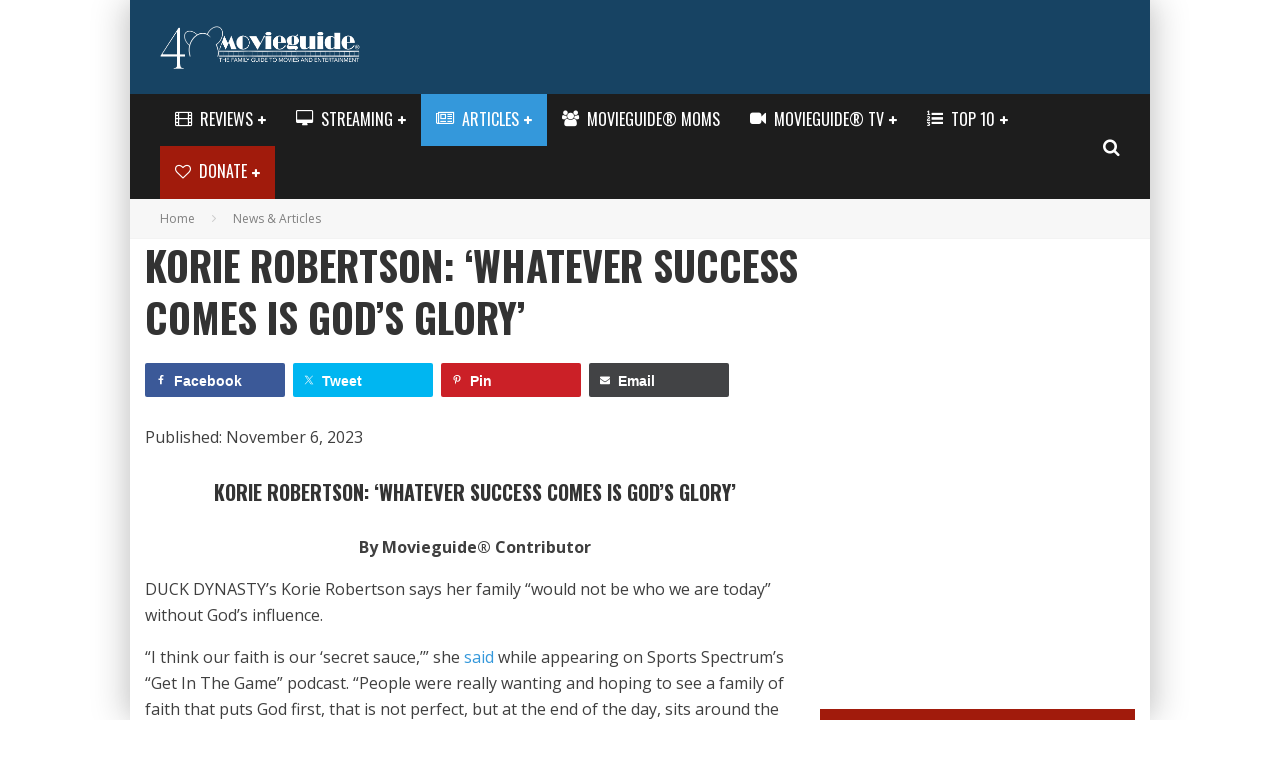

--- FILE ---
content_type: text/html; charset=UTF-8
request_url: https://www.movieguide.org/news-articles/korie-robertson-whatever-success-comes-is-gods-glory.html
body_size: 45624
content:
<!DOCTYPE html>
<html lang="en-US"
 xmlns:og="http://ogp.me/ns#"
 xmlns:fb="http://ogp.me/ns/fb#">
<head>
	<meta charset="UTF-8">
<script type="text/javascript">
/* <![CDATA[ */
var gform;gform||(document.addEventListener("gform_main_scripts_loaded",function(){gform.scriptsLoaded=!0}),document.addEventListener("gform/theme/scripts_loaded",function(){gform.themeScriptsLoaded=!0}),window.addEventListener("DOMContentLoaded",function(){gform.domLoaded=!0}),gform={domLoaded:!1,scriptsLoaded:!1,themeScriptsLoaded:!1,isFormEditor:()=>"function"==typeof InitializeEditor,callIfLoaded:function(o){return!(!gform.domLoaded||!gform.scriptsLoaded||!gform.themeScriptsLoaded&&!gform.isFormEditor()||(gform.isFormEditor()&&console.warn("The use of gform.initializeOnLoaded() is deprecated in the form editor context and will be removed in Gravity Forms 3.1."),o(),0))},initializeOnLoaded:function(o){gform.callIfLoaded(o)||(document.addEventListener("gform_main_scripts_loaded",()=>{gform.scriptsLoaded=!0,gform.callIfLoaded(o)}),document.addEventListener("gform/theme/scripts_loaded",()=>{gform.themeScriptsLoaded=!0,gform.callIfLoaded(o)}),window.addEventListener("DOMContentLoaded",()=>{gform.domLoaded=!0,gform.callIfLoaded(o)}))},hooks:{action:{},filter:{}},addAction:function(o,r,e,t){gform.addHook("action",o,r,e,t)},addFilter:function(o,r,e,t){gform.addHook("filter",o,r,e,t)},doAction:function(o){gform.doHook("action",o,arguments)},applyFilters:function(o){return gform.doHook("filter",o,arguments)},removeAction:function(o,r){gform.removeHook("action",o,r)},removeFilter:function(o,r,e){gform.removeHook("filter",o,r,e)},addHook:function(o,r,e,t,n){null==gform.hooks[o][r]&&(gform.hooks[o][r]=[]);var d=gform.hooks[o][r];null==n&&(n=r+"_"+d.length),gform.hooks[o][r].push({tag:n,callable:e,priority:t=null==t?10:t})},doHook:function(r,o,e){var t;if(e=Array.prototype.slice.call(e,1),null!=gform.hooks[r][o]&&((o=gform.hooks[r][o]).sort(function(o,r){return o.priority-r.priority}),o.forEach(function(o){"function"!=typeof(t=o.callable)&&(t=window[t]),"action"==r?t.apply(null,e):e[0]=t.apply(null,e)})),"filter"==r)return e[0]},removeHook:function(o,r,t,n){var e;null!=gform.hooks[o][r]&&(e=(e=gform.hooks[o][r]).filter(function(o,r,e){return!!(null!=n&&n!=o.tag||null!=t&&t!=o.priority)}),gform.hooks[o][r]=e)}});
/* ]]> */
</script>

			<meta name="viewport" content="width=device-width, height=device-height, initial-scale=1.0, minimum-scale=1.0">
	
	<link rel="profile" href="http://gmpg.org/xfn/11">
	<meta name='robots' content='index, follow, max-image-preview:large, max-snippet:-1, max-video-preview:-1' />

	<!-- This site is optimized with the Yoast SEO Premium plugin v26.6 (Yoast SEO v26.7) - https://yoast.com/wordpress/plugins/seo/ -->
	<title>Korie Robertson: &#039;Whatever Success Comes Is God&#039;s Glory&#039;</title>
	<meta name="description" content="DUCK DYNASTY’s Korie Robertson says her family “would not be who we are today” without God’s influence. “I think our faith is our..." />
	<link rel="canonical" href="https://www.movieguide.org/news-articles/korie-robertson-whatever-success-comes-is-gods-glory.html" />
	<meta property="og:locale" content="en_US" />
	<meta property="og:type" content="article" />
	<meta property="og:title" content="Korie Robertson: &#039;Whatever Success Comes Is God&#039;s Glory&#039;" />
	<meta property="og:description" content="DUCK DYNASTY’s Korie Robertson says her family “would not be who we are today” without God’s influence. “I think our faith is our..." />
	<meta property="og:url" content="https://www.movieguide.org/news-articles/korie-robertson-whatever-success-comes-is-gods-glory.html" />
	<meta property="og:site_name" content="Movieguide | The Family Guide to Movies &amp; Entertainment" />
	<meta property="article:publisher" content="https://www.facebook.com/movieguide" />
	<meta property="article:published_time" content="2023-11-07T00:00:07+00:00" />
	<meta property="article:modified_time" content="2023-11-07T15:48:04+00:00" />
	<meta property="og:image" content="https://cdn.movieguide.org/wp-content/uploads/2021/08/KorieRobertson.jpg" />
	<meta property="og:image:width" content="1280" />
	<meta property="og:image:height" content="720" />
	<meta property="og:image:type" content="image/jpeg" />
	<meta name="author" content="India McCarty" />
	<meta name="twitter:card" content="summary_large_image" />
	<meta name="twitter:creator" content="@movieguide" />
	<meta name="twitter:site" content="@movieguide" />
	<script type="application/ld+json" class="yoast-schema-graph">{"@context":"https://schema.org","@graph":[{"@type":"Article","@id":"https://www.movieguide.org/news-articles/korie-robertson-whatever-success-comes-is-gods-glory.html#article","isPartOf":{"@id":"https://www.movieguide.org/news-articles/korie-robertson-whatever-success-comes-is-gods-glory.html"},"author":{"name":"India McCarty","@id":"https://www.movieguide.org/#/schema/person/91f99f0d5bf34c96f4b8a26a70143a6e"},"headline":"Korie Robertson: &#8216;Whatever Success Comes Is God&#8217;s Glory&#8217;","datePublished":"2023-11-07T00:00:07+00:00","dateModified":"2023-11-07T15:48:04+00:00","mainEntityOfPage":{"@id":"https://www.movieguide.org/news-articles/korie-robertson-whatever-success-comes-is-gods-glory.html"},"wordCount":619,"publisher":{"@id":"https://www.movieguide.org/#organization"},"articleSection":["News &amp; Articles","Popular Articles"],"inLanguage":"en-US"},{"@type":"WebPage","@id":"https://www.movieguide.org/news-articles/korie-robertson-whatever-success-comes-is-gods-glory.html","url":"https://www.movieguide.org/news-articles/korie-robertson-whatever-success-comes-is-gods-glory.html","name":"Korie Robertson: 'Whatever Success Comes Is God's Glory'","isPartOf":{"@id":"https://www.movieguide.org/#website"},"datePublished":"2023-11-07T00:00:07+00:00","dateModified":"2023-11-07T15:48:04+00:00","description":"DUCK DYNASTY’s Korie Robertson says her family “would not be who we are today” without God’s influence. “I think our faith is our...","breadcrumb":{"@id":"https://www.movieguide.org/news-articles/korie-robertson-whatever-success-comes-is-gods-glory.html#breadcrumb"},"inLanguage":"en-US","potentialAction":[{"@type":"ReadAction","target":["https://www.movieguide.org/news-articles/korie-robertson-whatever-success-comes-is-gods-glory.html"]}]},{"@type":"BreadcrumbList","@id":"https://www.movieguide.org/news-articles/korie-robertson-whatever-success-comes-is-gods-glory.html#breadcrumb","itemListElement":[{"@type":"ListItem","position":1,"name":"Home","item":"https://www.movieguide.org/"},{"@type":"ListItem","position":2,"name":"News &amp; Articles","item":"https://www.movieguide.org/category/news-articles"},{"@type":"ListItem","position":3,"name":"Korie Robertson: &#8216;Whatever Success Comes Is God&#8217;s Glory&#8217;"}]},{"@type":"WebSite","@id":"https://www.movieguide.org/#website","url":"https://www.movieguide.org/","name":"Movieguide | The Family Guide to Movies &amp; Entertainment","description":"The Family Guide to Movies &amp; Entertainment","publisher":{"@id":"https://www.movieguide.org/#organization"},"potentialAction":[{"@type":"SearchAction","target":{"@type":"EntryPoint","urlTemplate":"https://www.movieguide.org/?s={search_term_string}"},"query-input":{"@type":"PropertyValueSpecification","valueRequired":true,"valueName":"search_term_string"}}],"inLanguage":"en-US"},{"@type":"Organization","@id":"https://www.movieguide.org/#organization","name":"Movieguide | The Family & Christian Guide to Movies and Entertainment","url":"https://www.movieguide.org/","logo":{"@type":"ImageObject","inLanguage":"en-US","@id":"https://www.movieguide.org/#/schema/logo/image/","url":"https://cdn.movieguide.org/wp-content/uploads/2015/01/10366268_10152063754327097_8935109610445173863_n-1.png","contentUrl":"https://cdn.movieguide.org/wp-content/uploads/2015/01/10366268_10152063754327097_8935109610445173863_n-1.png","width":180,"height":180,"caption":"Movieguide | The Family & Christian Guide to Movies and Entertainment"},"image":{"@id":"https://www.movieguide.org/#/schema/logo/image/"},"sameAs":["https://www.facebook.com/movieguide","https://x.com/movieguide","https://instagram.com/movieguide/","https://www.pinterest.com/movieguide/","https://www.youtube.com/movieguide"]},{"@type":"Person","@id":"https://www.movieguide.org/#/schema/person/91f99f0d5bf34c96f4b8a26a70143a6e","name":"India McCarty"}]}</script>
	<!-- / Yoast SEO Premium plugin. -->


<link rel='dns-prefetch' href='//js.stripe.com' />
<link rel='dns-prefetch' href='//ajax.googleapis.com' />
<link rel='dns-prefetch' href='//apis.google.com' />
<link rel='dns-prefetch' href='//stats.wp.com' />
<link rel='dns-prefetch' href='//fonts.googleapis.com' />
<link rel='preconnect' href='https://cdn.movieguide.org' />
<link rel="alternate" type="application/rss+xml" title="Movieguide | The Family Guide to Movies &amp; Entertainment &raquo; Feed" href="https://www.movieguide.org/feed" />
<link rel="alternate" type="application/rss+xml" title="Movieguide | The Family Guide to Movies &amp; Entertainment &raquo; Comments Feed" href="https://www.movieguide.org/comments/feed" />
<style id='wp-img-auto-sizes-contain-inline-css' type='text/css'>
img:is([sizes=auto i],[sizes^="auto," i]){contain-intrinsic-size:3000px 1500px}
/*# sourceURL=wp-img-auto-sizes-contain-inline-css */
</style>
<style id='wp-block-library-inline-css' type='text/css'>
:root{--wp-block-synced-color:#7a00df;--wp-block-synced-color--rgb:122,0,223;--wp-bound-block-color:var(--wp-block-synced-color);--wp-editor-canvas-background:#ddd;--wp-admin-theme-color:#007cba;--wp-admin-theme-color--rgb:0,124,186;--wp-admin-theme-color-darker-10:#006ba1;--wp-admin-theme-color-darker-10--rgb:0,107,160.5;--wp-admin-theme-color-darker-20:#005a87;--wp-admin-theme-color-darker-20--rgb:0,90,135;--wp-admin-border-width-focus:2px}@media (min-resolution:192dpi){:root{--wp-admin-border-width-focus:1.5px}}.wp-element-button{cursor:pointer}:root .has-very-light-gray-background-color{background-color:#eee}:root .has-very-dark-gray-background-color{background-color:#313131}:root .has-very-light-gray-color{color:#eee}:root .has-very-dark-gray-color{color:#313131}:root .has-vivid-green-cyan-to-vivid-cyan-blue-gradient-background{background:linear-gradient(135deg,#00d084,#0693e3)}:root .has-purple-crush-gradient-background{background:linear-gradient(135deg,#34e2e4,#4721fb 50%,#ab1dfe)}:root .has-hazy-dawn-gradient-background{background:linear-gradient(135deg,#faaca8,#dad0ec)}:root .has-subdued-olive-gradient-background{background:linear-gradient(135deg,#fafae1,#67a671)}:root .has-atomic-cream-gradient-background{background:linear-gradient(135deg,#fdd79a,#004a59)}:root .has-nightshade-gradient-background{background:linear-gradient(135deg,#330968,#31cdcf)}:root .has-midnight-gradient-background{background:linear-gradient(135deg,#020381,#2874fc)}:root{--wp--preset--font-size--normal:16px;--wp--preset--font-size--huge:42px}.has-regular-font-size{font-size:1em}.has-larger-font-size{font-size:2.625em}.has-normal-font-size{font-size:var(--wp--preset--font-size--normal)}.has-huge-font-size{font-size:var(--wp--preset--font-size--huge)}.has-text-align-center{text-align:center}.has-text-align-left{text-align:left}.has-text-align-right{text-align:right}.has-fit-text{white-space:nowrap!important}#end-resizable-editor-section{display:none}.aligncenter{clear:both}.items-justified-left{justify-content:flex-start}.items-justified-center{justify-content:center}.items-justified-right{justify-content:flex-end}.items-justified-space-between{justify-content:space-between}.screen-reader-text{border:0;clip-path:inset(50%);height:1px;margin:-1px;overflow:hidden;padding:0;position:absolute;width:1px;word-wrap:normal!important}.screen-reader-text:focus{background-color:#ddd;clip-path:none;color:#444;display:block;font-size:1em;height:auto;left:5px;line-height:normal;padding:15px 23px 14px;text-decoration:none;top:5px;width:auto;z-index:100000}html :where(.has-border-color){border-style:solid}html :where([style*=border-top-color]){border-top-style:solid}html :where([style*=border-right-color]){border-right-style:solid}html :where([style*=border-bottom-color]){border-bottom-style:solid}html :where([style*=border-left-color]){border-left-style:solid}html :where([style*=border-width]){border-style:solid}html :where([style*=border-top-width]){border-top-style:solid}html :where([style*=border-right-width]){border-right-style:solid}html :where([style*=border-bottom-width]){border-bottom-style:solid}html :where([style*=border-left-width]){border-left-style:solid}html :where(img[class*=wp-image-]){height:auto;max-width:100%}:where(figure){margin:0 0 1em}html :where(.is-position-sticky){--wp-admin--admin-bar--position-offset:var(--wp-admin--admin-bar--height,0px)}@media screen and (max-width:600px){html :where(.is-position-sticky){--wp-admin--admin-bar--position-offset:0px}}

/*# sourceURL=wp-block-library-inline-css */
</style><style id='wp-block-image-inline-css' type='text/css'>
.wp-block-image>a,.wp-block-image>figure>a{display:inline-block}.wp-block-image img{box-sizing:border-box;height:auto;max-width:100%;vertical-align:bottom}@media not (prefers-reduced-motion){.wp-block-image img.hide{visibility:hidden}.wp-block-image img.show{animation:show-content-image .4s}}.wp-block-image[style*=border-radius] img,.wp-block-image[style*=border-radius]>a{border-radius:inherit}.wp-block-image.has-custom-border img{box-sizing:border-box}.wp-block-image.aligncenter{text-align:center}.wp-block-image.alignfull>a,.wp-block-image.alignwide>a{width:100%}.wp-block-image.alignfull img,.wp-block-image.alignwide img{height:auto;width:100%}.wp-block-image .aligncenter,.wp-block-image .alignleft,.wp-block-image .alignright,.wp-block-image.aligncenter,.wp-block-image.alignleft,.wp-block-image.alignright{display:table}.wp-block-image .aligncenter>figcaption,.wp-block-image .alignleft>figcaption,.wp-block-image .alignright>figcaption,.wp-block-image.aligncenter>figcaption,.wp-block-image.alignleft>figcaption,.wp-block-image.alignright>figcaption{caption-side:bottom;display:table-caption}.wp-block-image .alignleft{float:left;margin:.5em 1em .5em 0}.wp-block-image .alignright{float:right;margin:.5em 0 .5em 1em}.wp-block-image .aligncenter{margin-left:auto;margin-right:auto}.wp-block-image :where(figcaption){margin-bottom:1em;margin-top:.5em}.wp-block-image.is-style-circle-mask img{border-radius:9999px}@supports ((-webkit-mask-image:none) or (mask-image:none)) or (-webkit-mask-image:none){.wp-block-image.is-style-circle-mask img{border-radius:0;-webkit-mask-image:url('data:image/svg+xml;utf8,<svg viewBox="0 0 100 100" xmlns="http://www.w3.org/2000/svg"><circle cx="50" cy="50" r="50"/></svg>');mask-image:url('data:image/svg+xml;utf8,<svg viewBox="0 0 100 100" xmlns="http://www.w3.org/2000/svg"><circle cx="50" cy="50" r="50"/></svg>');mask-mode:alpha;-webkit-mask-position:center;mask-position:center;-webkit-mask-repeat:no-repeat;mask-repeat:no-repeat;-webkit-mask-size:contain;mask-size:contain}}:root :where(.wp-block-image.is-style-rounded img,.wp-block-image .is-style-rounded img){border-radius:9999px}.wp-block-image figure{margin:0}.wp-lightbox-container{display:flex;flex-direction:column;position:relative}.wp-lightbox-container img{cursor:zoom-in}.wp-lightbox-container img:hover+button{opacity:1}.wp-lightbox-container button{align-items:center;backdrop-filter:blur(16px) saturate(180%);background-color:#5a5a5a40;border:none;border-radius:4px;cursor:zoom-in;display:flex;height:20px;justify-content:center;opacity:0;padding:0;position:absolute;right:16px;text-align:center;top:16px;width:20px;z-index:100}@media not (prefers-reduced-motion){.wp-lightbox-container button{transition:opacity .2s ease}}.wp-lightbox-container button:focus-visible{outline:3px auto #5a5a5a40;outline:3px auto -webkit-focus-ring-color;outline-offset:3px}.wp-lightbox-container button:hover{cursor:pointer;opacity:1}.wp-lightbox-container button:focus{opacity:1}.wp-lightbox-container button:focus,.wp-lightbox-container button:hover,.wp-lightbox-container button:not(:hover):not(:active):not(.has-background){background-color:#5a5a5a40;border:none}.wp-lightbox-overlay{box-sizing:border-box;cursor:zoom-out;height:100vh;left:0;overflow:hidden;position:fixed;top:0;visibility:hidden;width:100%;z-index:100000}.wp-lightbox-overlay .close-button{align-items:center;cursor:pointer;display:flex;justify-content:center;min-height:40px;min-width:40px;padding:0;position:absolute;right:calc(env(safe-area-inset-right) + 16px);top:calc(env(safe-area-inset-top) + 16px);z-index:5000000}.wp-lightbox-overlay .close-button:focus,.wp-lightbox-overlay .close-button:hover,.wp-lightbox-overlay .close-button:not(:hover):not(:active):not(.has-background){background:none;border:none}.wp-lightbox-overlay .lightbox-image-container{height:var(--wp--lightbox-container-height);left:50%;overflow:hidden;position:absolute;top:50%;transform:translate(-50%,-50%);transform-origin:top left;width:var(--wp--lightbox-container-width);z-index:9999999999}.wp-lightbox-overlay .wp-block-image{align-items:center;box-sizing:border-box;display:flex;height:100%;justify-content:center;margin:0;position:relative;transform-origin:0 0;width:100%;z-index:3000000}.wp-lightbox-overlay .wp-block-image img{height:var(--wp--lightbox-image-height);min-height:var(--wp--lightbox-image-height);min-width:var(--wp--lightbox-image-width);width:var(--wp--lightbox-image-width)}.wp-lightbox-overlay .wp-block-image figcaption{display:none}.wp-lightbox-overlay button{background:none;border:none}.wp-lightbox-overlay .scrim{background-color:#fff;height:100%;opacity:.9;position:absolute;width:100%;z-index:2000000}.wp-lightbox-overlay.active{visibility:visible}@media not (prefers-reduced-motion){.wp-lightbox-overlay.active{animation:turn-on-visibility .25s both}.wp-lightbox-overlay.active img{animation:turn-on-visibility .35s both}.wp-lightbox-overlay.show-closing-animation:not(.active){animation:turn-off-visibility .35s both}.wp-lightbox-overlay.show-closing-animation:not(.active) img{animation:turn-off-visibility .25s both}.wp-lightbox-overlay.zoom.active{animation:none;opacity:1;visibility:visible}.wp-lightbox-overlay.zoom.active .lightbox-image-container{animation:lightbox-zoom-in .4s}.wp-lightbox-overlay.zoom.active .lightbox-image-container img{animation:none}.wp-lightbox-overlay.zoom.active .scrim{animation:turn-on-visibility .4s forwards}.wp-lightbox-overlay.zoom.show-closing-animation:not(.active){animation:none}.wp-lightbox-overlay.zoom.show-closing-animation:not(.active) .lightbox-image-container{animation:lightbox-zoom-out .4s}.wp-lightbox-overlay.zoom.show-closing-animation:not(.active) .lightbox-image-container img{animation:none}.wp-lightbox-overlay.zoom.show-closing-animation:not(.active) .scrim{animation:turn-off-visibility .4s forwards}}@keyframes show-content-image{0%{visibility:hidden}99%{visibility:hidden}to{visibility:visible}}@keyframes turn-on-visibility{0%{opacity:0}to{opacity:1}}@keyframes turn-off-visibility{0%{opacity:1;visibility:visible}99%{opacity:0;visibility:visible}to{opacity:0;visibility:hidden}}@keyframes lightbox-zoom-in{0%{transform:translate(calc((-100vw + var(--wp--lightbox-scrollbar-width))/2 + var(--wp--lightbox-initial-left-position)),calc(-50vh + var(--wp--lightbox-initial-top-position))) scale(var(--wp--lightbox-scale))}to{transform:translate(-50%,-50%) scale(1)}}@keyframes lightbox-zoom-out{0%{transform:translate(-50%,-50%) scale(1);visibility:visible}99%{visibility:visible}to{transform:translate(calc((-100vw + var(--wp--lightbox-scrollbar-width))/2 + var(--wp--lightbox-initial-left-position)),calc(-50vh + var(--wp--lightbox-initial-top-position))) scale(var(--wp--lightbox-scale));visibility:hidden}}
/*# sourceURL=https://www.movieguide.org/wp-includes/blocks/image/style.min.css */
</style>
<style id='global-styles-inline-css' type='text/css'>
:root{--wp--preset--aspect-ratio--square: 1;--wp--preset--aspect-ratio--4-3: 4/3;--wp--preset--aspect-ratio--3-4: 3/4;--wp--preset--aspect-ratio--3-2: 3/2;--wp--preset--aspect-ratio--2-3: 2/3;--wp--preset--aspect-ratio--16-9: 16/9;--wp--preset--aspect-ratio--9-16: 9/16;--wp--preset--color--black: #000000;--wp--preset--color--cyan-bluish-gray: #abb8c3;--wp--preset--color--white: #ffffff;--wp--preset--color--pale-pink: #f78da7;--wp--preset--color--vivid-red: #cf2e2e;--wp--preset--color--luminous-vivid-orange: #ff6900;--wp--preset--color--luminous-vivid-amber: #fcb900;--wp--preset--color--light-green-cyan: #7bdcb5;--wp--preset--color--vivid-green-cyan: #00d084;--wp--preset--color--pale-cyan-blue: #8ed1fc;--wp--preset--color--vivid-cyan-blue: #0693e3;--wp--preset--color--vivid-purple: #9b51e0;--wp--preset--gradient--vivid-cyan-blue-to-vivid-purple: linear-gradient(135deg,rgb(6,147,227) 0%,rgb(155,81,224) 100%);--wp--preset--gradient--light-green-cyan-to-vivid-green-cyan: linear-gradient(135deg,rgb(122,220,180) 0%,rgb(0,208,130) 100%);--wp--preset--gradient--luminous-vivid-amber-to-luminous-vivid-orange: linear-gradient(135deg,rgb(252,185,0) 0%,rgb(255,105,0) 100%);--wp--preset--gradient--luminous-vivid-orange-to-vivid-red: linear-gradient(135deg,rgb(255,105,0) 0%,rgb(207,46,46) 100%);--wp--preset--gradient--very-light-gray-to-cyan-bluish-gray: linear-gradient(135deg,rgb(238,238,238) 0%,rgb(169,184,195) 100%);--wp--preset--gradient--cool-to-warm-spectrum: linear-gradient(135deg,rgb(74,234,220) 0%,rgb(151,120,209) 20%,rgb(207,42,186) 40%,rgb(238,44,130) 60%,rgb(251,105,98) 80%,rgb(254,248,76) 100%);--wp--preset--gradient--blush-light-purple: linear-gradient(135deg,rgb(255,206,236) 0%,rgb(152,150,240) 100%);--wp--preset--gradient--blush-bordeaux: linear-gradient(135deg,rgb(254,205,165) 0%,rgb(254,45,45) 50%,rgb(107,0,62) 100%);--wp--preset--gradient--luminous-dusk: linear-gradient(135deg,rgb(255,203,112) 0%,rgb(199,81,192) 50%,rgb(65,88,208) 100%);--wp--preset--gradient--pale-ocean: linear-gradient(135deg,rgb(255,245,203) 0%,rgb(182,227,212) 50%,rgb(51,167,181) 100%);--wp--preset--gradient--electric-grass: linear-gradient(135deg,rgb(202,248,128) 0%,rgb(113,206,126) 100%);--wp--preset--gradient--midnight: linear-gradient(135deg,rgb(2,3,129) 0%,rgb(40,116,252) 100%);--wp--preset--font-size--small: 13px;--wp--preset--font-size--medium: 20px;--wp--preset--font-size--large: 36px;--wp--preset--font-size--x-large: 42px;--wp--preset--spacing--20: 0.44rem;--wp--preset--spacing--30: 0.67rem;--wp--preset--spacing--40: 1rem;--wp--preset--spacing--50: 1.5rem;--wp--preset--spacing--60: 2.25rem;--wp--preset--spacing--70: 3.38rem;--wp--preset--spacing--80: 5.06rem;--wp--preset--shadow--natural: 6px 6px 9px rgba(0, 0, 0, 0.2);--wp--preset--shadow--deep: 12px 12px 50px rgba(0, 0, 0, 0.4);--wp--preset--shadow--sharp: 6px 6px 0px rgba(0, 0, 0, 0.2);--wp--preset--shadow--outlined: 6px 6px 0px -3px rgb(255, 255, 255), 6px 6px rgb(0, 0, 0);--wp--preset--shadow--crisp: 6px 6px 0px rgb(0, 0, 0);}:where(.is-layout-flex){gap: 0.5em;}:where(.is-layout-grid){gap: 0.5em;}body .is-layout-flex{display: flex;}.is-layout-flex{flex-wrap: wrap;align-items: center;}.is-layout-flex > :is(*, div){margin: 0;}body .is-layout-grid{display: grid;}.is-layout-grid > :is(*, div){margin: 0;}:where(.wp-block-columns.is-layout-flex){gap: 2em;}:where(.wp-block-columns.is-layout-grid){gap: 2em;}:where(.wp-block-post-template.is-layout-flex){gap: 1.25em;}:where(.wp-block-post-template.is-layout-grid){gap: 1.25em;}.has-black-color{color: var(--wp--preset--color--black) !important;}.has-cyan-bluish-gray-color{color: var(--wp--preset--color--cyan-bluish-gray) !important;}.has-white-color{color: var(--wp--preset--color--white) !important;}.has-pale-pink-color{color: var(--wp--preset--color--pale-pink) !important;}.has-vivid-red-color{color: var(--wp--preset--color--vivid-red) !important;}.has-luminous-vivid-orange-color{color: var(--wp--preset--color--luminous-vivid-orange) !important;}.has-luminous-vivid-amber-color{color: var(--wp--preset--color--luminous-vivid-amber) !important;}.has-light-green-cyan-color{color: var(--wp--preset--color--light-green-cyan) !important;}.has-vivid-green-cyan-color{color: var(--wp--preset--color--vivid-green-cyan) !important;}.has-pale-cyan-blue-color{color: var(--wp--preset--color--pale-cyan-blue) !important;}.has-vivid-cyan-blue-color{color: var(--wp--preset--color--vivid-cyan-blue) !important;}.has-vivid-purple-color{color: var(--wp--preset--color--vivid-purple) !important;}.has-black-background-color{background-color: var(--wp--preset--color--black) !important;}.has-cyan-bluish-gray-background-color{background-color: var(--wp--preset--color--cyan-bluish-gray) !important;}.has-white-background-color{background-color: var(--wp--preset--color--white) !important;}.has-pale-pink-background-color{background-color: var(--wp--preset--color--pale-pink) !important;}.has-vivid-red-background-color{background-color: var(--wp--preset--color--vivid-red) !important;}.has-luminous-vivid-orange-background-color{background-color: var(--wp--preset--color--luminous-vivid-orange) !important;}.has-luminous-vivid-amber-background-color{background-color: var(--wp--preset--color--luminous-vivid-amber) !important;}.has-light-green-cyan-background-color{background-color: var(--wp--preset--color--light-green-cyan) !important;}.has-vivid-green-cyan-background-color{background-color: var(--wp--preset--color--vivid-green-cyan) !important;}.has-pale-cyan-blue-background-color{background-color: var(--wp--preset--color--pale-cyan-blue) !important;}.has-vivid-cyan-blue-background-color{background-color: var(--wp--preset--color--vivid-cyan-blue) !important;}.has-vivid-purple-background-color{background-color: var(--wp--preset--color--vivid-purple) !important;}.has-black-border-color{border-color: var(--wp--preset--color--black) !important;}.has-cyan-bluish-gray-border-color{border-color: var(--wp--preset--color--cyan-bluish-gray) !important;}.has-white-border-color{border-color: var(--wp--preset--color--white) !important;}.has-pale-pink-border-color{border-color: var(--wp--preset--color--pale-pink) !important;}.has-vivid-red-border-color{border-color: var(--wp--preset--color--vivid-red) !important;}.has-luminous-vivid-orange-border-color{border-color: var(--wp--preset--color--luminous-vivid-orange) !important;}.has-luminous-vivid-amber-border-color{border-color: var(--wp--preset--color--luminous-vivid-amber) !important;}.has-light-green-cyan-border-color{border-color: var(--wp--preset--color--light-green-cyan) !important;}.has-vivid-green-cyan-border-color{border-color: var(--wp--preset--color--vivid-green-cyan) !important;}.has-pale-cyan-blue-border-color{border-color: var(--wp--preset--color--pale-cyan-blue) !important;}.has-vivid-cyan-blue-border-color{border-color: var(--wp--preset--color--vivid-cyan-blue) !important;}.has-vivid-purple-border-color{border-color: var(--wp--preset--color--vivid-purple) !important;}.has-vivid-cyan-blue-to-vivid-purple-gradient-background{background: var(--wp--preset--gradient--vivid-cyan-blue-to-vivid-purple) !important;}.has-light-green-cyan-to-vivid-green-cyan-gradient-background{background: var(--wp--preset--gradient--light-green-cyan-to-vivid-green-cyan) !important;}.has-luminous-vivid-amber-to-luminous-vivid-orange-gradient-background{background: var(--wp--preset--gradient--luminous-vivid-amber-to-luminous-vivid-orange) !important;}.has-luminous-vivid-orange-to-vivid-red-gradient-background{background: var(--wp--preset--gradient--luminous-vivid-orange-to-vivid-red) !important;}.has-very-light-gray-to-cyan-bluish-gray-gradient-background{background: var(--wp--preset--gradient--very-light-gray-to-cyan-bluish-gray) !important;}.has-cool-to-warm-spectrum-gradient-background{background: var(--wp--preset--gradient--cool-to-warm-spectrum) !important;}.has-blush-light-purple-gradient-background{background: var(--wp--preset--gradient--blush-light-purple) !important;}.has-blush-bordeaux-gradient-background{background: var(--wp--preset--gradient--blush-bordeaux) !important;}.has-luminous-dusk-gradient-background{background: var(--wp--preset--gradient--luminous-dusk) !important;}.has-pale-ocean-gradient-background{background: var(--wp--preset--gradient--pale-ocean) !important;}.has-electric-grass-gradient-background{background: var(--wp--preset--gradient--electric-grass) !important;}.has-midnight-gradient-background{background: var(--wp--preset--gradient--midnight) !important;}.has-small-font-size{font-size: var(--wp--preset--font-size--small) !important;}.has-medium-font-size{font-size: var(--wp--preset--font-size--medium) !important;}.has-large-font-size{font-size: var(--wp--preset--font-size--large) !important;}.has-x-large-font-size{font-size: var(--wp--preset--font-size--x-large) !important;}
/*# sourceURL=global-styles-inline-css */
</style>

<style id='classic-theme-styles-inline-css' type='text/css'>
/*! This file is auto-generated */
.wp-block-button__link{color:#fff;background-color:#32373c;border-radius:9999px;box-shadow:none;text-decoration:none;padding:calc(.667em + 2px) calc(1.333em + 2px);font-size:1.125em}.wp-block-file__button{background:#32373c;color:#fff;text-decoration:none}
/*# sourceURL=/wp-includes/css/classic-themes.min.css */
</style>
<link rel='stylesheet' id='awsm-jobs-general-css' href='https://cdn.movieguide.org/wp-content/plugins/wp-job-openings/assets/css/general.min.css?ver=3.5.4' type='text/css' media='all' />
<link rel='stylesheet' id='awsm-jobs-style-css' href='https://cdn.movieguide.org/wp-content/plugins/wp-job-openings/assets/css/style.min.css?ver=3.5.4' type='text/css' media='all' />
<link rel='stylesheet' id='duplica-css' href='https://cdn.movieguide.org/wp-content/plugins/duplica/assets/css/front.min.css?ver=0.16' type='text/css' media='all' />
<link rel='stylesheet' id='dslc-fontawesome-css' href='https://cdn.movieguide.org/wp-content/plugins/live-composer-page-builder/css/font-awesome.css?ver=1.5.52' type='text/css' media='all' />
<link rel='stylesheet' id='dslc-plugins-css-css' href='https://cdn.movieguide.org/wp-content/plugins/live-composer-page-builder/css/dist/frontend.plugins.min.css?ver=1.5.52' type='text/css' media='all' />
<link rel='stylesheet' id='dslc-frontend-css-css' href='https://cdn.movieguide.org/wp-content/plugins/live-composer-page-builder/css/dist/frontend.min.css?ver=1.5.52' type='text/css' media='all' />
<link rel='stylesheet' id='movieguide-prayer-css-css' href='https://cdn.movieguide.org/wp-content/plugins/movieguide-prayer/movieguide-prayer.css?ver=1.0.6' type='text/css' media='all' />
<link rel='stylesheet' id='movieguide-swiper-style-css' href='https://cdn.movieguide.org/wp-content/plugins/movieguide-widgets/css/swiper.min.css?ver=1.4.7.69' type='text/css' media='all' />
<link rel='stylesheet' id='movieguide-widgets-style-css' href='https://cdn.movieguide.org/wp-content/plugins/movieguide-widgets/css/movieguide-widgets.css?ver=1.4.7.69' type='text/css' media='all' />
<link rel='stylesheet' id='movieguide-style-css' href='https://cdn.movieguide.org/wp-content/plugins/movieguide/css/movieguide.css?ver=4.7.1.47' type='text/css' media='all' />
<link rel='stylesheet' id='valenti-fonts-css' href='https://fonts.googleapis.com/css?family=Oswald%3A400%2C700%7COpen+Sans%3A400%2C700&#038;display=swap' type='text/css' media='all' />
<link rel='stylesheet' id='swipebox-css' href='https://cdn.movieguide.org/wp-content/themes/valenti/assets/css/swipebox.min.css?ver=1.4.4.1' type='text/css' media='all' />
<link rel='stylesheet' id='valenti-style-css' href='https://cdn.movieguide.org/wp-content/themes/valenti/assets/css/style.min.css?ver=5.6.3.9' type='text/css' media='all' />
<style id='valenti-style-inline-css' type='text/css'>
body{ color:#3f3f3f}.entry-content h1, .entry-content h2, .entry-content h3, .entry-content h4, .entry-content h5, .entry-content h6{ color:#333333}.link-color-wrap a, .block-wrap-code .block a{ color:#3498db}.link-color-wrap a:hover, .block-wrap-code .block a:hover{ color:#174363}body{font-family:'Open Sans',sans-serif;font-size:14px;font-weight:400;line-height:1.666;text-transform:none;}.excerpt{font-family:'Open Sans',sans-serif;font-size:14px;font-weight:400;line-height:1.666;text-transform:none;}.preview-thumbnail .title, .preview-review .title{font-family:'Oswald',sans-serif;font-size:14px;font-weight:700;line-height:1.3;text-transform:none;}.byline{font-family:'Oswald',sans-serif;font-size:11px;font-weight:400;line-height:1.3;text-transform:none;}.hero-meta .byline{font-family:'Oswald',sans-serif;font-size:11px;font-weight:400;line-height:1.3;text-transform:none;}.tipi-button{font-family:'Oswald',sans-serif;font-size:14px;font-weight:700;text-transform:uppercase;}.secondary-menu-wrap, .secondary-menu-wrap .sub-menu a:not(.tipi-button){font-family:'Oswald',sans-serif;font-size:14px;font-weight:700;line-height:1;text-transform:uppercase;}.footer-menu{font-family:'Oswald',sans-serif;font-size:12px;font-weight:400;line-height:1;text-transform:none;}.site-footer .textwidget{font-family:'Open Sans',sans-serif;font-size:14px;font-weight:400;line-height:1.666;text-transform:none;}.copyright{font-family:'Open Sans',sans-serif;font-size:12px;font-weight:400;line-height:1;text-transform:none;}.preview-slider.title-s .title{font-family:'Oswald',sans-serif;font-size:14px;font-weight:700;line-height:1.4;text-transform:uppercase;}.preview-slider.title-m .title{font-family:'Oswald',sans-serif;font-size:14px;font-weight:700;line-height:1.4;text-transform:uppercase;}.preview-slider.title-l .title{font-family:'Oswald',sans-serif;font-size:14px;font-weight:700;line-height:1.4;text-transform:uppercase;}.preview-slider.title-xl .title{font-family:'Oswald',sans-serif;font-size:14px;font-weight:700;line-height:1.4;text-transform:uppercase;}.preview-grid.title-xs .title{font-family:'Oswald',sans-serif;font-size:14px;font-weight:700;line-height:1.4;text-transform:uppercase;}.preview-grid.title-s .title{font-family:'Oswald',sans-serif;font-size:14px;font-weight:700;line-height:1.4;text-transform:uppercase;}.preview-grid.title-m .title{font-family:'Oswald',sans-serif;font-size:14px;font-weight:700;line-height:1.4;text-transform:uppercase;}.preview-grid.title-l .title{font-family:'Oswald',sans-serif;font-size:14px;font-weight:700;line-height:1.4;text-transform:uppercase;}.preview-classic .title{font-family:'Oswald',sans-serif;font-size:14px;font-weight:400;line-height:1.3;text-transform:none;}.preview-2 .title{font-family:'Oswald',sans-serif;font-size:14px;font-weight:400;letter-spacing:0.05em;line-height:1.3;text-transform:none;}.entry-content blockquote, .entry-content blockquote p{font-family:'Oswald',sans-serif;font-size:18px;font-weight:400;line-height:1.5;text-transform:none;}.hero-wrap .caption, .gallery-block__wrap .caption, figcaption{font-family:'Open Sans',sans-serif;font-size:10px;font-weight:400;line-height:1.2;text-transform:none;}.main-navigation .horizontal-menu > li > a{font-family:'Oswald',sans-serif;font-size:14px;font-weight:400;line-height:1;text-transform:uppercase;}.sub-menu a:not(.tipi-button){font-family:'Oswald',sans-serif;font-size:14px;font-weight:400;line-height:1.6;text-transform:uppercase;}.hero-meta.tipi-s-typo .title{font-family:'Oswald',sans-serif;font-size:18px;font-weight:700;line-height:1.3;text-transform:none;}.hero-meta.tipi-m-typo .title{font-family:'Oswald',sans-serif;font-size:18px;font-weight:700;line-height:1.3;text-transform:uppercase;}.hero-meta.tipi-l-typo .title{font-family:'Oswald',sans-serif;font-size:18px;font-weight:700;line-height:1.3;text-transform:uppercase;}.entry-content h2{font-family:'Oswald',sans-serif;font-size:18px;font-weight:700;line-height:1.3;text-transform:uppercase;}.entry-content h3{font-family:'Oswald',sans-serif;font-size:14px;font-weight:700;line-height:1.3;text-transform:uppercase;}.entry-content h4{font-family:'Oswald',sans-serif;font-size:14px;font-weight:700;line-height:1.3;text-transform:uppercase;}.entry-content h5{font-family:'Oswald',sans-serif;font-size:14px;font-weight:700;line-height:1.3;text-transform:uppercase;}.widget-title{font-family:'Oswald',sans-serif;font-size:14px;font-weight:700;line-height:1.3;text-transform:uppercase;}.block-title-wrap .title{font-family:'Oswald',sans-serif;font-size:16px;font-weight:700;line-height:1.8;text-transform:uppercase;}.block-subtitle{font-family:'Open Sans',sans-serif;font-size:15px;font-weight:700;line-height:1.3;text-transform:none;}.preview-classic { padding-bottom: 30px; }.block-wrap-classic .block ~ .block { padding-top: 30px; }.preview-thumbnail { padding-bottom: 20px; }.valenti-widget .preview-thumbnail { padding-bottom: 15px; }.block-title-inner{ border-bottom:3px solid #161616;}.site-footer > .bg-area{ border-top:20px solid #333333;}.footer-widget-wrap{ border-right:1px solid #333333;}.split-1:not(.preview-thumbnail) .mask {
		-webkit-flex: 0 0 40%;
		-ms-flex: 0 0 40%;
		flex: 0 0 40%;
		width: 40%;
	}.footer-lower {
		padding-top: 30px;
		padding-bottom: 30px;
	}.footer-widget-wrap {
		padding-top: 45px;
		padding-bottom: 45px;
	}.main-menu > li > a {
		padding-top: 17px;
		padding-bottom: 17px;
	}.main-navigation .main-nav-wrap > .menu-icons a{padding-left:10px;}.main-navigation .main-nav-wrap > .menu-icons a{padding-right:10px;}.main-navigation .main-nav-wrap > .menu-icons {margin-right:-10px;}.main-navigation .main-nav-wrap .menu-icons > li > a {font-size:18px;}.secondary-menu-wrap .menu-icons a{padding-left:10px;}.secondary-menu-wrap .menu-icons a{padding-right:10px;}.secondary-menu-wrap .menu-icons {margin-right:-10px;}.secondary-menu-wrap .menu-icons > li > a {font-size:16px;}.accent--color, .bbp-submit-wrapper button, .bbp-submit-wrapper button:visited, .buddypress .cb-cat-header .title a, .woocommerce .star-rating:before, .woocommerce-page .star-rating:before, .woocommerce .star-rating span, .woocommerce-page .star-rating span, .woocommerce .stars a {
		color:#3498db;
	}.bbp-submit-wrapper button, #buddypress button:hover, #buddypress a.button:hover, #buddypress a.button:focus, #buddypress input[type=submit]:hover, #buddypress input[type=button]:hover, #buddypress input[type=reset]:hover, #buddypress ul.button-nav li a:hover, #buddypress ul.button-nav li.current a, #buddypress div.generic-button a:hover, #buddypress .comment-reply-link:hover, #buddypress .activity-list li.load-more:hover, #buddypress #groups-list .generic-button a:hover {
		border-color: #3498db;
	}.sidebar-widget .widget-title, .cb-cat-header, .site-footer .footer-widget-area .widget-title span, #wp-calendar caption, #buddypress #members-list .cb-member-list-box .item .item-title, #buddypress div.item-list-tabs ul li.selected, #buddypress div.item-list-tabs ul li.current, #buddypress .item-list-tabs ul li:hover, .woocommerce div.product .woocommerce-tabs ul.tabs li.active,
	.author-page-box {
		border-bottom-color: #3498db ;
	}.cb-highlight, #buddypress button:hover, #buddypress a.button:hover, #buddypress a.button:focus, #buddypress input[type=submit]:hover, #buddypress input[type=button]:hover, #buddypress input[type=reset]:hover, #buddypress ul.button-nav li a:hover, #buddypress ul.button-nav li.current a, #buddypress div.generic-button a:hover, #buddypress .comment-reply-link:hover, #buddypress .activity-list li.load-more:hover, #buddypress #groups-list .generic-button a:hover {
		background-color: #3498db;
	}.font-b { font-family: 'Open Sans',sans-serif; }h1, h2, h3, h4, h5, h6, .font-h, #bbp-user-navigation, .product_meta, .price, .woocommerce-review-link, .cart_item, .cart-collaterals .cart_totals th { font-family: 'Oswald',sans-serif }.site-mob-header:not(.site-mob-header-11) .header-padding .logo-main-wrap, .site-mob-header:not(.site-mob-header-11) .header-padding .icons-wrap a, .site-mob-header-11 .header-padding {
		padding-top: 15px;
		padding-bottom: 15px;
	}.site-header .header-padding {
		padding-top: 10px;
		padding-bottom: 10px;
	}.site-header .bg-area{background-color: #174363;}.site-header .background{background-position: center center;}.site-header,.site-header a{color: #333;}.site-footer .bg-area{background-color: #1c1d1e;}.site-footer .background{background-position: center center;}.site-footer,.site-footer a{color: #e5e5e5;}.footer-widget-area{background-color: #272727;}.footer-widget-area{background-position: center center;}.footer-widget-area,.footer-widget-area a{color: #e5e5e5;}.site-mob-header .bg-area{background-color: #174363;}.site-mob-header .background{background-position: center center;}.site-mob-header,.site-mob-header a{color: #fff;}.grid-spacing { border-top-width: 3px; }.preview-slider.tile-overlay--1:after, .preview-slider.tile-overlay--2 .meta:after { opacity: 0.25; }.preview-grid.tile-overlay--1:after, .preview-grid.tile-overlay--2 .meta:after { opacity: 0.2; }.main-navigation-border { border-bottom-color: #161616; }@media only screen and (min-width: 481px) {.slider-spacing { margin-right: 3px;}.block-wrap-slider .slider { padding-top: 3px;}.grid-spacing { border-right-width: 3px; }.block-wrap-grid:not(.block-wrap-81) .block { width: calc( 100% + 3px ); }}@media only screen and (min-width: 768px) {.grid-spacing { border-right-width: 3px; }.block-wrap-55 .slide { margin-right: 3px!important; }.block-wrap-grid:not(.block-wrap-81) .block { width: calc( 100% + 3px ); }.preview-slider.tile-overlay--1:hover:after, .preview-slider.tile-overlay--2.tile-overlay--gradient:hover:after, .preview-slider.tile-overlay--2:hover .meta:after { opacity: 0.75 ; }.preview-grid.tile-overlay--1:hover:after, .preview-grid.tile-overlay--2.tile-overlay--gradient:hover:after, .preview-grid.tile-overlay--2:hover .meta:after { opacity: 0.3 ; }}@media only screen and (min-width: 1020px) {body{font-size:16px;}.hero-meta .byline{font-size:14px;}.tipi-button{font-size:12px;}.secondary-menu-wrap, .secondary-menu-wrap .sub-menu a:not(.tipi-button){font-size:12px;}.site-footer .textwidget{font-size:16px;}.preview-slider.title-s .title{font-size:16px;}.preview-slider.title-m .title{font-size:20px;}.preview-slider.title-l .title{font-size:30px;}.preview-slider.title-xl .title{font-size:40px;}.preview-grid.title-xs .title{font-size:16px;}.preview-grid.title-s .title{font-size:20px;}.preview-grid.title-m .title{font-size:32px;}.preview-grid.title-l .title{font-size:38px;}.preview-classic .title{font-size:22px;}.preview-2 .title{font-size:26px;}.entry-content blockquote, .entry-content blockquote p{font-size:26px;}.main-navigation .horizontal-menu > li > a{font-size:16px;}.hero-meta.tipi-s-typo .title{font-size:28px;}.hero-meta.tipi-m-typo .title{font-size:40px;}.hero-meta.tipi-l-typo .title{font-size:50px;}.entry-content h2{font-size:30px;}.entry-content h3{font-size:24px;}.entry-content h4{font-size:20px;}.entry-content h5{font-size:18px;}.widget-title{font-size:20px;}.block-title-wrap .title{font-size:22px;}}@media only screen and (min-width: 1200px) {.site {}}
/*# sourceURL=valenti-style-inline-css */
</style>
<link rel='stylesheet' id='gforms_reset_css-css' href='https://cdn.movieguide.org/wp-content/plugins/gravityforms/legacy/css/formreset.min.css?ver=2.9.24' type='text/css' media='all' />
<link rel='stylesheet' id='gforms_datepicker_css-css' href='https://cdn.movieguide.org/wp-content/plugins/gravityforms/legacy/css/datepicker.min.css?ver=2.9.24' type='text/css' media='all' />
<link rel='stylesheet' id='gforms_formsmain_css-css' href='https://cdn.movieguide.org/wp-content/plugins/gravityforms/legacy/css/formsmain.min.css?ver=2.9.24' type='text/css' media='all' />
<link rel='stylesheet' id='gforms_ready_class_css-css' href='https://cdn.movieguide.org/wp-content/plugins/gravityforms/legacy/css/readyclass.min.css?ver=2.9.24' type='text/css' media='all' />
<link rel='stylesheet' id='gforms_browsers_css-css' href='https://cdn.movieguide.org/wp-content/plugins/gravityforms/legacy/css/browsers.min.css?ver=2.9.24' type='text/css' media='all' />
<link rel='stylesheet' id='srpw-style-css' href='https://cdn.movieguide.org/wp-content/plugins/smart-recent-posts-widget/assets/css/srpw-frontend.css?ver=6.9' type='text/css' media='all' />
<link rel='stylesheet' id='awsm-job-pro-flatpickr-css' href='https://cdn.movieguide.org/wp-content/plugins/pro-pack-for-wp-job-openings/assets/css/flatpickr.min.css?ver=4.6.9' type='text/css' media='all' />
<link rel='stylesheet' id='awsm-job-pro-country-select-css' href='https://cdn.movieguide.org/wp-content/plugins/pro-pack-for-wp-job-openings/assets/css/intlTelInput.min.css?ver=17.0.16' type='text/css' media='all' />
<link rel='stylesheet' id='awsm-job-pro-style-css' href='https://cdn.movieguide.org/wp-content/plugins/pro-pack-for-wp-job-openings/assets/css/style.min.css?ver=3.4.3' type='text/css' media='all' />
<script type="text/javascript" src="https://cdn.movieguide.org/wp-includes/js/dist/vendor/react.min.js?ver=18.3.1.1" id="react-js"></script>
<script type="text/javascript" src="https://cdn.movieguide.org/wp-includes/js/dist/vendor/react-jsx-runtime.min.js?ver=18.3.1" id="react-jsx-runtime-js"></script>
<script type="text/javascript" src="https://cdn.movieguide.org/wp-includes/js/dist/autop.min.js?ver=9fb50649848277dd318d" id="wp-autop-js"></script>
<script type="text/javascript" src="https://cdn.movieguide.org/wp-includes/js/dist/blob.min.js?ver=9113eed771d446f4a556" id="wp-blob-js"></script>
<script type="text/javascript" src="https://cdn.movieguide.org/wp-includes/js/dist/block-serialization-default-parser.min.js?ver=14d44daebf663d05d330" id="wp-block-serialization-default-parser-js"></script>
<script type="text/javascript" src="https://cdn.movieguide.org/wp-includes/js/dist/hooks.min.js?ver=dd5603f07f9220ed27f1" id="wp-hooks-js"></script>
<script type="text/javascript" src="https://cdn.movieguide.org/wp-includes/js/dist/deprecated.min.js?ver=e1f84915c5e8ae38964c" id="wp-deprecated-js"></script>
<script type="text/javascript" src="https://cdn.movieguide.org/wp-includes/js/dist/dom.min.js?ver=26edef3be6483da3de2e" id="wp-dom-js"></script>
<script type="text/javascript" src="https://cdn.movieguide.org/wp-includes/js/dist/vendor/react-dom.min.js?ver=18.3.1.1" id="react-dom-js"></script>
<script type="text/javascript" src="https://cdn.movieguide.org/wp-includes/js/dist/escape-html.min.js?ver=6561a406d2d232a6fbd2" id="wp-escape-html-js"></script>
<script type="text/javascript" src="https://cdn.movieguide.org/wp-includes/js/dist/element.min.js?ver=6a582b0c827fa25df3dd" id="wp-element-js"></script>
<script type="text/javascript" src="https://cdn.movieguide.org/wp-includes/js/dist/is-shallow-equal.min.js?ver=e0f9f1d78d83f5196979" id="wp-is-shallow-equal-js"></script>
<script type="text/javascript" src="https://cdn.movieguide.org/wp-includes/js/dist/i18n.min.js?ver=c26c3dc7bed366793375" id="wp-i18n-js"></script>
<script type="text/javascript" id="wp-i18n-js-after">
/* <![CDATA[ */
wp.i18n.setLocaleData( { 'text direction\u0004ltr': [ 'ltr' ] } );
//# sourceURL=wp-i18n-js-after
/* ]]> */
</script>
<script type="text/javascript" src="https://cdn.movieguide.org/wp-includes/js/dist/keycodes.min.js?ver=34c8fb5e7a594a1c8037" id="wp-keycodes-js"></script>
<script type="text/javascript" src="https://cdn.movieguide.org/wp-includes/js/dist/priority-queue.min.js?ver=2d59d091223ee9a33838" id="wp-priority-queue-js"></script>
<script type="text/javascript" src="https://cdn.movieguide.org/wp-includes/js/dist/compose.min.js?ver=7a9b375d8c19cf9d3d9b" id="wp-compose-js"></script>
<script type="text/javascript" src="https://cdn.movieguide.org/wp-includes/js/dist/private-apis.min.js?ver=4f465748bda624774139" id="wp-private-apis-js"></script>
<script type="text/javascript" src="https://cdn.movieguide.org/wp-includes/js/dist/redux-routine.min.js?ver=8bb92d45458b29590f53" id="wp-redux-routine-js"></script>
<script type="text/javascript" src="https://cdn.movieguide.org/wp-includes/js/dist/data.min.js?ver=f940198280891b0b6318" id="wp-data-js"></script>
<script type="text/javascript" id="wp-data-js-after">
/* <![CDATA[ */
( function() {
	var userId = 0;
	var storageKey = "WP_DATA_USER_" + userId;
	wp.data
		.use( wp.data.plugins.persistence, { storageKey: storageKey } );
} )();
//# sourceURL=wp-data-js-after
/* ]]> */
</script>
<script type="text/javascript" src="https://cdn.movieguide.org/wp-includes/js/dist/html-entities.min.js?ver=e8b78b18a162491d5e5f" id="wp-html-entities-js"></script>
<script type="text/javascript" src="https://cdn.movieguide.org/wp-includes/js/dist/dom-ready.min.js?ver=f77871ff7694fffea381" id="wp-dom-ready-js"></script>
<script type="text/javascript" src="https://cdn.movieguide.org/wp-includes/js/dist/a11y.min.js?ver=cb460b4676c94bd228ed" id="wp-a11y-js"></script>
<script type="text/javascript" src="https://cdn.movieguide.org/wp-includes/js/dist/rich-text.min.js?ver=5bdbb44f3039529e3645" id="wp-rich-text-js"></script>
<script type="text/javascript" src="https://cdn.movieguide.org/wp-includes/js/dist/shortcode.min.js?ver=0b3174183b858f2df320" id="wp-shortcode-js"></script>
<script type="text/javascript" src="https://cdn.movieguide.org/wp-includes/js/dist/warning.min.js?ver=d69bc18c456d01c11d5a" id="wp-warning-js"></script>
<script type="text/javascript" src="https://cdn.movieguide.org/wp-includes/js/dist/blocks.min.js?ver=de131db49fa830bc97da" id="wp-blocks-js"></script>
<script type="text/javascript" src="https://cdn.movieguide.org/wp-includes/js/dist/vendor/moment.min.js?ver=2.30.1" id="moment-js"></script>
<script type="text/javascript" id="moment-js-after">
/* <![CDATA[ */
moment.updateLocale( 'en_US', {"months":["January","February","March","April","May","June","July","August","September","October","November","December"],"monthsShort":["Jan","Feb","Mar","Apr","May","Jun","Jul","Aug","Sep","Oct","Nov","Dec"],"weekdays":["Sunday","Monday","Tuesday","Wednesday","Thursday","Friday","Saturday"],"weekdaysShort":["Sun","Mon","Tue","Wed","Thu","Fri","Sat"],"week":{"dow":0},"longDateFormat":{"LT":"g:i a","LTS":null,"L":null,"LL":"F j, Y","LLL":"F j, Y g:i a","LLLL":null}} );
//# sourceURL=moment-js-after
/* ]]> */
</script>
<script type="text/javascript" src="https://cdn.movieguide.org/wp-includes/js/dist/date.min.js?ver=795a56839718d3ff7eae" id="wp-date-js"></script>
<script type="text/javascript" id="wp-date-js-after">
/* <![CDATA[ */
wp.date.setSettings( {"l10n":{"locale":"en_US","months":["January","February","March","April","May","June","July","August","September","October","November","December"],"monthsShort":["Jan","Feb","Mar","Apr","May","Jun","Jul","Aug","Sep","Oct","Nov","Dec"],"weekdays":["Sunday","Monday","Tuesday","Wednesday","Thursday","Friday","Saturday"],"weekdaysShort":["Sun","Mon","Tue","Wed","Thu","Fri","Sat"],"meridiem":{"am":"am","pm":"pm","AM":"AM","PM":"PM"},"relative":{"future":"%s from now","past":"%s ago","s":"a second","ss":"%d seconds","m":"a minute","mm":"%d minutes","h":"an hour","hh":"%d hours","d":"a day","dd":"%d days","M":"a month","MM":"%d months","y":"a year","yy":"%d years"},"startOfWeek":0},"formats":{"time":"g:i a","date":"F j, Y","datetime":"F j, Y g:i a","datetimeAbbreviated":"M j, Y g:i a"},"timezone":{"offset":-8,"offsetFormatted":"-8","string":"America/Los_Angeles","abbr":"PST"}} );
//# sourceURL=wp-date-js-after
/* ]]> */
</script>
<script type="text/javascript" src="https://cdn.movieguide.org/wp-includes/js/dist/primitives.min.js?ver=0b5dcc337aa7cbf75570" id="wp-primitives-js"></script>
<script type="text/javascript" src="https://cdn.movieguide.org/wp-includes/js/dist/components.min.js?ver=ad5cb4227f07a3d422ad" id="wp-components-js"></script>
<script type="text/javascript" src="https://cdn.movieguide.org/wp-includes/js/dist/url.min.js?ver=9e178c9516d1222dc834" id="wp-url-js"></script>
<script type="text/javascript" src="https://cdn.movieguide.org/wp-includes/js/dist/api-fetch.min.js?ver=3a4d9af2b423048b0dee" id="wp-api-fetch-js"></script>
<script type="text/javascript" id="wp-api-fetch-js-after">
/* <![CDATA[ */
wp.apiFetch.use( wp.apiFetch.createRootURLMiddleware( "https://www.movieguide.org/wp-json/" ) );
wp.apiFetch.nonceMiddleware = wp.apiFetch.createNonceMiddleware( "6d4c5b44f2" );
wp.apiFetch.use( wp.apiFetch.nonceMiddleware );
wp.apiFetch.use( wp.apiFetch.mediaUploadMiddleware );
wp.apiFetch.nonceEndpoint = "https://www.movieguide.org/wp-admin/admin-ajax.php?action=rest-nonce";
//# sourceURL=wp-api-fetch-js-after
/* ]]> */
</script>
<script type="text/javascript" src="https://cdn.movieguide.org/wp-includes/js/dist/keyboard-shortcuts.min.js?ver=fbc45a34ce65c5723afa" id="wp-keyboard-shortcuts-js"></script>
<script type="text/javascript" src="https://cdn.movieguide.org/wp-includes/js/dist/commands.min.js?ver=cac8f4817ab7cea0ac49" id="wp-commands-js"></script>
<script type="text/javascript" src="https://cdn.movieguide.org/wp-includes/js/dist/notices.min.js?ver=f62fbf15dcc23301922f" id="wp-notices-js"></script>
<script type="text/javascript" src="https://cdn.movieguide.org/wp-includes/js/dist/preferences-persistence.min.js?ver=e954d3a4426d311f7d1a" id="wp-preferences-persistence-js"></script>
<script type="text/javascript" src="https://cdn.movieguide.org/wp-includes/js/dist/preferences.min.js?ver=2ca086aed510c242a1ed" id="wp-preferences-js"></script>
<script type="text/javascript" src="https://cdn.movieguide.org/wp-includes/js/dist/style-engine.min.js?ver=7c6fcedc37dadafb8a81" id="wp-style-engine-js"></script>
<script type="text/javascript" src="https://cdn.movieguide.org/wp-includes/js/dist/token-list.min.js?ver=cfdf635a436c3953a965" id="wp-token-list-js"></script>
<script type="text/javascript" src="https://cdn.movieguide.org/wp-includes/js/dist/block-editor.min.js?ver=6ab992f915da9674d250" id="wp-block-editor-js"></script>
<script type="text/javascript" src="https://cdn.movieguide.org/wp-includes/js/dist/core-data.min.js?ver=15baadfe6e1374188072" id="wp-core-data-js"></script>
<script type="text/javascript" src="https://cdn.movieguide.org/wp-includes/js/dist/media-utils.min.js?ver=c66754bed5498afe7050" id="wp-media-utils-js"></script>
<script type="text/javascript" src="https://cdn.movieguide.org/wp-includes/js/dist/patterns.min.js?ver=4131f04a041db58120d8" id="wp-patterns-js"></script>
<script type="text/javascript" src="https://cdn.movieguide.org/wp-includes/js/dist/plugins.min.js?ver=039ed87b5b9f7036ceee" id="wp-plugins-js"></script>
<script type="text/javascript" src="https://cdn.movieguide.org/wp-includes/js/dist/server-side-render.min.js?ver=7db2472793a2abb97aa5" id="wp-server-side-render-js"></script>
<script type="text/javascript" src="https://cdn.movieguide.org/wp-includes/js/dist/viewport.min.js?ver=f07b4909c08cfe9de4e2" id="wp-viewport-js"></script>
<script type="text/javascript" src="https://cdn.movieguide.org/wp-includes/js/dist/wordcount.min.js?ver=c5b97f11206928ea9130" id="wp-wordcount-js"></script>
<script type="text/javascript" src="https://cdn.movieguide.org/wp-includes/js/dist/editor.min.js?ver=2239c699a89c6b9bc64f" id="wp-editor-js"></script>
<script type="text/javascript" id="wp-editor-js-after">
/* <![CDATA[ */
Object.assign( window.wp.editor, window.wp.oldEditor );
//# sourceURL=wp-editor-js-after
/* ]]> */
</script>
<script type="text/javascript" id="better-sharing-blocks-js-extra">
/* <![CDATA[ */
var bswp_block_data = {"defaultPageUrl":"https://www.movieguide.org/"};
//# sourceURL=better-sharing-blocks-js-extra
/* ]]> */
</script>
<script type="text/javascript" src="https://cdn.movieguide.org/wp-content/plugins/better-sharing/dist/blocks/blocks.bundle.js?ver=2.7.1" id="better-sharing-blocks-js"></script>
<script type="text/javascript" src="https://cdn.movieguide.org/wp-includes/js/jquery/jquery.min.js?ver=3.7.1" id="jquery-core-js"></script>
<script type="text/javascript" src="https://cdn.movieguide.org/wp-includes/js/jquery/jquery-migrate.min.js?ver=3.4.1" id="jquery-migrate-js"></script>
<script type="text/javascript" id="gr-tracking-code-js-after">
/* <![CDATA[ */
(function(m, o, n, t, e, r, _){
                  m['__GetResponseAnalyticsObject'] = e;m[e] = m[e] || function() {(m[e].q = m[e].q || []).push(arguments)};
                  r = o.createElement(n);_ = o.getElementsByTagName(n)[0];r.async = 1;r.src = t;r.setAttribute('crossorigin', 'use-credentials');_.parentNode .insertBefore(r, _);
              })(window, document, 'script', 'https://www.movieguidemail.com/script/1f50a53c-e915-44bb-8b49-c4fb838a14b7/ga.js', 'GrTracking');
        
               GrTracking('setDomain', 'auto');
               GrTracking('push');
//# sourceURL=gr-tracking-code-js-after
/* ]]> */
</script>
<script type="text/javascript" src="https://js.stripe.com/v2/?ver=6.9" id="stripe-extensions-stripe-js"></script>
<script type="text/javascript" src="https://cdn.movieguide.org/wp-content/plugins/gf-stripe-extensions/js/stripe-extensions.js?ver=2.6.7" id="stripe-extensions-js"></script>
<script type="text/javascript" src="https://cdn.movieguide.org/wp-content/plugins/live-composer-page-builder/js/dist/client_plugins.min.js?ver=1.5.52" id="dslc-plugins-js-js"></script>
<script type="text/javascript" src="https://cdn.movieguide.org/wp-content/plugins/mailoptin/src/core/src/assets/js/mobile-detect.min.js?ver=2.2.75.4" id="mo-mobile-detect-js"></script>
<script type="text/javascript" src="https://cdn.movieguide.org/wp-content/plugins/movieguide-widgets/js/swiper.min.js?ver=1.4.7.69" id="movieguide-swiper-script-js"></script>
<script type="text/javascript" src="https://cdn.movieguide.org/wp-content/plugins/movieguide-widgets/js/movieguide-widgets.js?ver=1.4.7.69" id="movieguide-widgets-script-js"></script>
<script type="text/javascript" src="https://apis.google.com/js/platform.js?ver=4.7.1.47" id="movieguide-youtube-js"></script>
<script type="text/javascript" src="https://cdn.movieguide.org/wp-content/plugins/movieguide/js/noframework.waypoints.min.js?ver=4.7.1.47" id="movieguide-waypoints-script-js"></script>
<script type="text/javascript" src="https://cdn.movieguide.org/wp-content/plugins/movieguide/js/movieguide.js?ver=4.7.1.47" id="movieguide-script-js"></script>
<script type="text/javascript" src="https://cdn.movieguide.org/wp-content/plugins/movieguide/js/mraid.js?ver=4.7.1.47" id="movieguide-mraid-js"></script>
<script type="text/javascript" src="https://cdn.movieguide.org/wp-content/plugins/wpo365-login/apps/dist/pintra-redirect.js?ver=40.2" id="pintraredirectjs-js" async></script>
<script type="text/javascript" src="https://cdn.movieguide.org/wp-content/plugins/gravityforms/js/jquery.json.min.js?ver=2.9.24" id="gform_json-js"></script>
<script type="text/javascript" id="gform_gravityforms-js-extra">
/* <![CDATA[ */
var gf_global = {"gf_currency_config":{"name":"U.S. Dollar","symbol_left":"$","symbol_right":"","symbol_padding":"","thousand_separator":",","decimal_separator":".","decimals":2,"code":"USD"},"base_url":"https://cdn.movieguide.org/wp-content/plugins/gravityforms","number_formats":[],"spinnerUrl":"https://cdn.movieguide.org/wp-content/plugins/gravityforms/images/spinner.svg","version_hash":"95ba51fb7d0dd13c5aaf53273430bf9c","strings":{"newRowAdded":"New row added.","rowRemoved":"Row removed","formSaved":"The form has been saved.  The content contains the link to return and complete the form."}};
var gform_i18n = {"datepicker":{"days":{"monday":"Mo","tuesday":"Tu","wednesday":"We","thursday":"Th","friday":"Fr","saturday":"Sa","sunday":"Su"},"months":{"january":"January","february":"February","march":"March","april":"April","may":"May","june":"June","july":"July","august":"August","september":"September","october":"October","november":"November","december":"December"},"firstDay":0,"iconText":"Select date"}};
var gf_legacy_multi = [];
var gform_gravityforms = {"strings":{"invalid_file_extension":"This type of file is not allowed. Must be one of the following:","delete_file":"Delete this file","in_progress":"in progress","file_exceeds_limit":"File exceeds size limit","illegal_extension":"This type of file is not allowed.","max_reached":"Maximum number of files reached","unknown_error":"There was a problem while saving the file on the server","currently_uploading":"Please wait for the uploading to complete","cancel":"Cancel","cancel_upload":"Cancel this upload","cancelled":"Cancelled","error":"Error","message":"Message"},"vars":{"images_url":"https://cdn.movieguide.org/wp-content/plugins/gravityforms/images"}};
//# sourceURL=gform_gravityforms-js-extra
/* ]]> */
</script>
<script type="text/javascript" id="gform_gravityforms-js-before">
/* <![CDATA[ */

//# sourceURL=gform_gravityforms-js-before
/* ]]> */
</script>
<script type="text/javascript" src="https://cdn.movieguide.org/wp-content/plugins/gravityforms/js/gravityforms.min.js?ver=2.9.24" id="gform_gravityforms-js"></script>
<script type="text/javascript" src="https://cdn.movieguide.org/wp-content/plugins/gravityforms/js/conditional_logic.min.js?ver=2.9.24" id="gform_conditional_logic-js"></script>
<link rel="https://api.w.org/" href="https://www.movieguide.org/wp-json/" /><link rel="alternate" title="JSON" type="application/json" href="https://www.movieguide.org/wp-json/wp/v2/posts/575928" /><link rel="EditURI" type="application/rsd+xml" title="RSD" href="https://www.movieguide.org/xmlrpc.php?rsd" />
<meta name="generator" content="WordPress 6.9" />
<link rel='shortlink' href='https://www.movieguide.org/?p=575928' />
<!-- CSS JS Files (custom rules) -->
<style type="text/css">

</style>
<!-- CSS JS Files (custom rules) -->
<script type="text/javascript">
/* Clarity */
(function(c,l,a,r,i,t,y){
        c[a]=c[a]||function(){(c[a].q=c[a].q||[]).push(arguments)};
        t=l.createElement(r);t.async=1;t.src="https://www.clarity.ms/tag/"+i;
        y=l.getElementsByTagName(r)[0];y.parentNode.insertBefore(t,y);
    })(window, document, "clarity", "script", "bxm8agi90s");

/* Top Billboard Native */
  window.googletag = window.googletag || {cmd: []};
  googletag.cmd.push(function() {
    googletag.defineSlot('/2187589/TopBillboardText', ['fluid'], 'div-gpt-ad-1702104919008-0').addService(googletag.pubads());
    googletag.defineSlot('/2187589/TopBillboardBar', ['fluid'], 'div-gpt-ad-1702104919008-1').addService(googletag.pubads());
    googletag.defineSlot('/2187589/TopBillboardImage', ['fluid'], 'div-gpt-ad-1702104919008-2').addService(googletag.pubads());
    googletag.pubads().enableSingleRequest();
    googletag.enableServices();
  });
</script>
<!-- Chrome Extension -->
<link rel="chrome-webstore-item" href="https://chrome.google.com/webstore/detail/aclcljkkldaenfhmaabfakhgpieieono">

<!-- GetResponse Analytics -->
  <script type="text/javascript">
      
  (function(m, o, n, t, e, r, _){
          m['__GetResponseAnalyticsObject'] = e;m[e] = m[e] || function() {(m[e].q = m[e].q || []).push(arguments)};
          r = o.createElement(n);_ = o.getElementsByTagName(n)[0];r.async = 1;r.src = t;r.setAttribute('crossorigin', 'use-credentials');_.parentNode .insertBefore(r, _);
      })(window, document, 'script', 'https://www.movieguidemail.com/script/1f50a53c-e915-44bb-8b49-c4fb838a14b7/ga.js', 'GrTracking');


  </script>
  <!-- End GetResponse Analytics -->

<!-- One Signal -->
<!--
<script src="https://cdn.onesignal.com/sdks/OneSignalSDK.js" async=""></script>
<script>
var OneSignal = window.OneSignal || [];
OneSignal.push(function() {
	OneSignal.init({
		appId: "9c22eb2d-5271-4900-ae93-c18322fbd6db",
	});
});
</script>
-->

<!--- Start of Retention.com Code --->
<!--- Hard coded key to work with cdn --->
<script type="text/javascript">
var mg_keewee = [
'/news-articles/dune-3-gets-release-date-and-its-sooner-than-expected.html',
'/news-articles/ncis-veterans-reunite-for-first-time-in-10-years.html',
'/news-articles/did-inside-out-2-go-woke.html',
'/news-articles/when-calls-the-heart-creators-announce-new-show.html',
'/news-articles/jeremy-renner-lands-first-movie-role-since-snowplow-accident.html',
'/news-articles/the-waltons-star-credits-shows-popularity-to-family-focus.html',
'/news-articles/taylor-swift-mocks-christianity-in-her-new-album.html',
'/news-articles/erin-napier-shares-favorite-bible-verse-it-gives-me-peace.html',
'/reviews/the-chosen-season-4-episode-1.html',
'/news-articles/reba-mcentire-lauren-daigle-duet-urges-us-to-go-back-to-god.html',
'/news-articles/tom-selleck-stopped-acting-to-care-for-hospitalized-daughter.html',
'/news-articles/jonathan-roumie-on-the-chosens-impact-awe-inspiring.html',
'/news-articles/gary-cole-talks-leading-ncis-after-mark-harmons-exit.html'
];
var mg_supress = Cookies.get('mg_supress');
if (!mg_supress) {
  for (var i in mg_keewee) {
    if (location.href.indexOf(mg_keewee[i]) >= 0) {
      mg_supress = '1';
      Cookies.get('mg_supress', '1', {expires: 15})
      break;
    }
  }
}
if (false && !mg_supress) {
/*!function(){var geq=window.geq=window.geq||[];if(geq.initialize) return;if (geq.invoked){if (window.console && console.error) {console.error("GE snippet included twice.");}return;}geq.invoked = true;geq.methods = ["page", "suppress", "trackOrder", "identify", "addToCart", "callBack", "event"];geq.factory = function(method){return function(){var args = Array.prototype.slice.call(arguments);args.unshift(method);geq.push(args);return geq;};};for (var i = 0; i < geq.methods.length; i++) {var key = geq.methods[i];geq[key] = geq.factory(key);} geq.load = function(key){var script = document.createElement("script");script.type = "text/javascript";script.async = true; if (location.href.includes("vge=true")) {script.src = "https://s3-us-west-2.amazonaws.com/jsstore/a/QKEHGGV5/ge.js?v=" + Math.random();} else {script.src = "https://s3-us-west-2.amazonaws.com/jsstore/a/QKEHGGV5/ge.js";} var first = document.getElementsByTagName("script")[0];first.parentNode.insertBefore(script, first);};geq.SNIPPET_VERSION = "1.6.1";
geq.load("QKEHGGV5");}();*/
!function(){var geq=window.geq=window.geq||[];if(geq.initialize) return;if (geq.invoked){if (window.console && console.error) {console.error("GE snippet included twice.");}return;}geq.invoked = true;geq.methods = ["page", "suppress", "track", "doNotTrack", "trackOrder", "identify", "addToCart", "callBack", "event"];geq.factory = function(method){return function(){var args = Array.prototype.slice.call(arguments);args.unshift(method);geq.push(args);return geq;};};for (var i = 0; i < geq.methods.length; i++) {var key = geq.methods[i];geq[key] = geq.factory(key);} geq.load = function(key){var script = document.createElement("script");script.type = "text/javascript";script.async = true; if (location.href.includes("vge=true")) {script.src = "https://s3-us-west-2.amazonaws.com/jsstore/a/" + key + "/ge.js?v=" + Math.random();} else {script.src = "https://s3-us-west-2.amazonaws.com/jsstore/a/" + key + "/ge.js";} var first = document.getElementsByTagName("script")[0];first.parentNode.insertBefore(script, first);};geq.SNIPPET_VERSION = "1.6.1";
geq.load("QKEHGGV5");}();
geq.page();
}
</script>
<!--- End of Retention.com Code --->

<!-- Global site tag (gtag.js) - New Google Analytics -->
<script async src="https://www.googletagmanager.com/gtag/js?id=G-85TDB0J45W"></script>
<script>
  window.dataLayer = window.dataLayer || [];
  function gtag(){dataLayer.push(arguments);}
  gtag('js', new Date());

  gtag('config', 'G-85TDB0J45W');
</script>

<!-- Google Tag Manager -->
<script>(function(w,d,s,l,i){w[l]=w[l]||[];w[l].push({'gtm.start':
new Date().getTime(),event:'gtm.js'});var f=d.getElementsByTagName(s)[0],
j=d.createElement(s),dl=l!='dataLayer'?'&l='+l:'';j.async=true;j.src=
'https://www.googletagmanager.com/gtm.js?id='+i+dl;f.parentNode.insertBefore(j,f);
})(window,document,'script','dataLayer','GTM-MLDZT6');</script>
<!-- End Google Tag Manager -->

<!-- Retargetting -->
<script async src="https://tag.pearldiver.io/ldc.js?pid=228801c50676a48f46a31713fe7652b5&aid=16de03f2"></script>

<!-- Pinterest -->
<!-- Pinterest Tag -->
<script>
!function(e){if(!window.pintrk){window.pintrk = function () {
window.pintrk.queue.push(Array.prototype.slice.call(arguments))};var
  n=window.pintrk;n.queue=[],n.version="3.0";var
  t=document.createElement("script");t.async=!0,t.src=e;var
  r=document.getElementsByTagName("script")[0];
  r.parentNode.insertBefore(t,r)}}("https://s.pinimg.com/ct/core.js");
pintrk('load', '2613077210672', {em: '<user_email_address>'});
pintrk('page');
</script>
<noscript>
<img height="1" width="1" style="display:none;" alt=""  src="https://ct.pinterest.com/v3/?event=init&tid=2613077210672&pd[em]=<hashed_email_address>&noscript=1" />
</noscript>
<!-- end Pinterest Tag --><meta property="fb:app_id" content="314858445337688"/><meta property="fb:admins" content="20374712096"/>		<script>
			var GF_STRIPE_EXTENSION_LIVE = 'pk_live_ztNgkEAWgFd0rOMx8cHTkDyi00710d8V3l';
			var GF_STRIPE_EXTENSION_TEST = 'pk_test_517zX8KLRNs2IlSvyP5er9UwfXxPeSUAJVkxuAQRnQ6mjqAVPf9CSosFvhyC68vgtFfdqp4BAWYUUsU3u0HZE9Vl200K34qt2vV';
			var GF_STRIPE_EXTENSION_URL = 'https://www.movieguide.org/wp-json/gf-stripe-extensions/v1';
		</script>
	<meta name="apple-itunes-app" content="app-id=6741700043, affiliate-data=at=10lHjf&ct=smartbanner, app-argument=https://www.movieguide.org/news-articles/korie-robertson-whatever-success-comes-is-gods-glory.html" /><link rel="apple-touch-icon" href="https://cdn.movieguide.org/wp-content/plugins/movieguide/images/icon180.png" /><script>var MOVIEGUIDE_WATCH_PERCENT = 100/100;
		var MOVIEGUIDE_WATCH_ENABLE = false;</script>	<style>img#wpstats{display:none}</style>
		<link rel="preload" type="font/woff2" as="font" href="https://cdn.movieguide.org/wp-content/themes/valenti/assets/css/valenti/valenti.woff2?o9cfvj" crossorigin><link rel="dns-prefetch" href="//fonts.googleapis.com"><link rel="preconnect" href="https://fonts.gstatic.com/" crossorigin>
<!-- Meta Pixel Code -->
<script type='text/javascript'>
!function(f,b,e,v,n,t,s){if(f.fbq)return;n=f.fbq=function(){n.callMethod?
n.callMethod.apply(n,arguments):n.queue.push(arguments)};if(!f._fbq)f._fbq=n;
n.push=n;n.loaded=!0;n.version='2.0';n.queue=[];t=b.createElement(e);t.async=!0;
t.src=v;s=b.getElementsByTagName(e)[0];s.parentNode.insertBefore(t,s)}(window,
document,'script','https://connect.facebook.net/en_US/fbevents.js');
</script>
<!-- End Meta Pixel Code -->
<script type='text/javascript'>var url = window.location.origin + '?ob=open-bridge';
            fbq('set', 'openbridge', '1078982112261039', url);
fbq('init', '1078982112261039', {}, {
    "agent": "wordpress-6.9-4.1.5"
})</script><script type='text/javascript'>
    fbq('track', 'PageView', []);
  </script><style type="text/css">.dslc-modules-section-wrapper, .dslca-add-modules-section { width : 750px; } .dslc-modules-section:not(.dslc-full) { padding-left: 4%;  padding-right: 4%; } .dslc-modules-section { margin-left:0%;margin-right:0%;margin-bottom:0px;padding-bottom:80px;padding-top:80px;padding-left:0%;padding-right:0%;background-image:none;background-repeat:repeat;background-position:left top;background-attachment:scroll;background-size:auto;border-width:0px;border-style:solid; }</style><link rel="icon" href="https://cdn.movieguide.org/wp-content/uploads/2014/07/cropped-movieguideblueround-32x32.png" sizes="32x32" />
<link rel="icon" href="https://cdn.movieguide.org/wp-content/uploads/2014/07/cropped-movieguideblueround-192x192.png" sizes="192x192" />
<link rel="apple-touch-icon" href="https://cdn.movieguide.org/wp-content/uploads/2014/07/cropped-movieguideblueround-180x180.png" />
<meta name="msapplication-TileImage" content="https://cdn.movieguide.org/wp-content/uploads/2014/07/cropped-movieguideblueround-270x270.png" />
<style id='valenti-logo-inline-css' type='text/css'>
@media only screen and (min-width: 1200px) {.logo-main img{ display:inline-block; width:815px; height:166px;}}
/*# sourceURL=valenti-logo-inline-css */
</style>
<style id='valenti-mm-style-inline-css' type='text/css'>
.main-menu .mm-color.menu-item-505113 .block-title-wrap.block-title-border-2 .title, .main-menu .mm-color.menu-item-505113 .mm-51 .menu-wrap > .sub-menu > li > a
		{ border-color: #3498db!important; }
			.main-menu-bar-color-1 .main-menu .mm-color.menu-item-505113.active > a,
			.main-menu-bar-color-1.mm-ani-0 .main-menu .mm-color.menu-item-505113:hover > a,
			.main-menu-bar-color-1 .main-menu .current-menu-item.menu-item-505113 > a,
			.main-menu-bar-color-1 .main-menu .current-post-ancestor.menu-item-505113 > a,
			.main-menu-bar-color-1 .main-menu .current-menu-ancestor.menu-item-505113 > a
			{ background: #3498db; }.main-navigation .mm-color.menu-item-505113.mm-sb-left .sub-menu { background: #3498db;}
.main-menu .mm-color.menu-item-566109 .block-title-wrap.block-title-border-2 .title, .main-menu .mm-color.menu-item-566109 .mm-51 .menu-wrap > .sub-menu > li > a
		{ border-color: #3498db!important; }
			.main-menu-bar-color-1 .main-menu .mm-color.menu-item-566109.active > a,
			.main-menu-bar-color-1.mm-ani-0 .main-menu .mm-color.menu-item-566109:hover > a,
			.main-menu-bar-color-1 .main-menu .current-menu-item.menu-item-566109 > a,
			.main-menu-bar-color-1 .main-menu .current-post-ancestor.menu-item-566109 > a,
			.main-menu-bar-color-1 .main-menu .current-menu-ancestor.menu-item-566109 > a
			{ background: #3498db; }.main-navigation .mm-color.menu-item-566109.mm-sb-left .sub-menu { background: #3498db;}
.main-menu .mm-color.menu-item-500856 .block-title-wrap.block-title-border-2 .title, .main-menu .mm-color.menu-item-500856 .mm-51 .menu-wrap > .sub-menu > li > a
		{ border-color: #3498db!important; }
			.main-menu-bar-color-1 .main-menu .mm-color.menu-item-500856.active > a,
			.main-menu-bar-color-1.mm-ani-0 .main-menu .mm-color.menu-item-500856:hover > a,
			.main-menu-bar-color-1 .main-menu .current-menu-item.menu-item-500856 > a,
			.main-menu-bar-color-1 .main-menu .current-post-ancestor.menu-item-500856 > a,
			.main-menu-bar-color-1 .main-menu .current-menu-ancestor.menu-item-500856 > a
			{ background: #3498db; }.main-navigation .mm-color.menu-item-500856.mm-sb-left .sub-menu { background: #3498db;}
.main-menu .mm-color.menu-item-586896 .block-title-wrap.block-title-border-2 .title, .main-menu .mm-color.menu-item-586896 .mm-51 .menu-wrap > .sub-menu > li > a
		{ border-color: #3498db!important; }
			.main-menu-bar-color-1 .main-menu .mm-color.menu-item-586896.active > a,
			.main-menu-bar-color-1.mm-ani-0 .main-menu .mm-color.menu-item-586896:hover > a,
			.main-menu-bar-color-1 .main-menu .current-menu-item.menu-item-586896 > a,
			.main-menu-bar-color-1 .main-menu .current-post-ancestor.menu-item-586896 > a,
			.main-menu-bar-color-1 .main-menu .current-menu-ancestor.menu-item-586896 > a
			{ background: #3498db; }.main-navigation .mm-color.menu-item-586896.mm-sb-left .sub-menu { background: #3498db;}
.main-menu .mm-color.menu-item-575621 .block-title-wrap.block-title-border-2 .title, .main-menu .mm-color.menu-item-575621 .mm-51 .menu-wrap > .sub-menu > li > a
		{ border-color: #3498db!important; }
			.main-menu-bar-color-1 .main-menu .mm-color.menu-item-575621.active > a,
			.main-menu-bar-color-1.mm-ani-0 .main-menu .mm-color.menu-item-575621:hover > a,
			.main-menu-bar-color-1 .main-menu .current-menu-item.menu-item-575621 > a,
			.main-menu-bar-color-1 .main-menu .current-post-ancestor.menu-item-575621 > a,
			.main-menu-bar-color-1 .main-menu .current-menu-ancestor.menu-item-575621 > a
			{ background: #3498db; }.main-navigation .mm-color.menu-item-575621.mm-sb-left .sub-menu { background: #3498db;}
.main-menu .mm-color.menu-item-515309 .block-title-wrap.block-title-border-2 .title, .main-menu .mm-color.menu-item-515309 .mm-51 .menu-wrap > .sub-menu > li > a
		{ border-color: #3498db!important; }
			.main-menu-bar-color-1 .main-menu .mm-color.menu-item-515309.active > a,
			.main-menu-bar-color-1.mm-ani-0 .main-menu .mm-color.menu-item-515309:hover > a,
			.main-menu-bar-color-1 .main-menu .current-menu-item.menu-item-515309 > a,
			.main-menu-bar-color-1 .main-menu .current-post-ancestor.menu-item-515309 > a,
			.main-menu-bar-color-1 .main-menu .current-menu-ancestor.menu-item-515309 > a
			{ background: #3498db; }.main-navigation .mm-color.menu-item-515309.mm-sb-left .sub-menu { background: #3498db;}
.main-menu .mm-color.menu-item-511564 .block-title-wrap.block-title-border-2 .title, .main-menu .mm-color.menu-item-511564 .mm-51 .menu-wrap > .sub-menu > li > a
		{ border-color: #3498db!important; }
			.main-menu-bar-color-1 .main-menu .mm-color.menu-item-511564.active > a,
			.main-menu-bar-color-1.mm-ani-0 .main-menu .mm-color.menu-item-511564:hover > a,
			.main-menu-bar-color-1 .main-menu .current-menu-item.menu-item-511564 > a,
			.main-menu-bar-color-1 .main-menu .current-post-ancestor.menu-item-511564 > a,
			.main-menu-bar-color-1 .main-menu .current-menu-ancestor.menu-item-511564 > a
			{ background: #3498db; }.main-navigation .mm-color.menu-item-511564.mm-sb-left .sub-menu { background: #3498db;}
/*# sourceURL=valenti-mm-style-inline-css */
</style>
<link rel='stylesheet' id='wpmi-frontend-css' href='https://cdn.movieguide.org/wp-content/plugins/wp-menu-icons/build/frontend/css/style.css?ver=3.4.1' type='text/css' media='all' />
<link rel='stylesheet' id='wp-menu-icons-fontawesome-css' href='https://cdn.movieguide.org/wp-content/plugins/wp-menu-icons/assets/frontend/icons/fontawesome/css/font-awesome.min.css?ver=6.9' type='text/css' media='all' />
<link rel='stylesheet' id='dashicons-css' href='https://cdn.movieguide.org/wp-includes/css/dashicons.min.css?ver=6.9' type='text/css' media='all' />
<link rel='stylesheet' id='shared-counts-css' href='https://cdn.movieguide.org/wp-content/plugins/shared-counts/assets/css/shared-counts.min.css?ver=1.5.0' type='text/css' media='all' />
</head>
<body class="wp-singular post-template-default single single-post postid-575928 single-format-standard wp-theme-valenti wp-child-theme-valenti-child dslc-enabled movieguide_takeover body-mob-header-1 site-mob-menu-a-4 site-mob-menu-1 mob-fi-tall header--style-1 with--bg mm-ani-3 modal-skin-2">
	<div id="movieguide_billboard"><div class="movieguide_ad_billboard">
			<div class="mg_billboard_bar">
				<!-- /2187589/TopBillboardBar -->
				<div class="mg_billboard_gpt" id="div-gpt-ad-1702104919008-1">
				<script>
				googletag.cmd.push(function() { googletag.display("div-gpt-ad-1702104919008-1"); });
				</script>
				</div>
			</div>
		</div></div>	<!-- Google Tag Manager (noscript) -->
<noscript><iframe src="https://www.googletagmanager.com/ns.html?id=GTM-MLDZT6"
height="0" width="0" style="display:none;visibility:hidden"></iframe></noscript>
<!-- End Google Tag Manager (noscript) -->

<!--
Start of Floodlight Tag: Please do not remove
Activity name of this tag: Site Retargeting 
URL of the webpage where the tag is expected to be placed: 
This tag must be placed between the <body> and </body> tags, as close as possible to the opening tag.
Creation Date: 10/06/2025
-->
<script type="text/javascript">
var axel = Math.random() + "";
var a = axel * 10000000000000;
document.write('<iframe src="https://14868655.fls.doubleclick.net/activityi;src=14868655;type=invmedia;cat=siter0;dc_lat=;dc_rdid=;tag_for_child_directed_treatment=;tfua=;npa=;gdpr=${GDPR};gdpr_consent=${GDPR_CONSENT_755};ord=' + a + '?" width="1" height="1" frameborder="0" style="display:none"></iframe>');
</script>
<noscript>
<iframe src="https://14868655.fls.doubleclick.net/activityi;src=14868655;type=invmedia;cat=siter0;dc_lat=;dc_rdid=;tag_for_child_directed_treatment=;tfua=;npa=;gdpr=${GDPR};gdpr_consent=${GDPR_CONSENT_755};ord=1?" width="1" height="1" frameborder="0" style="display:none"></iframe>
</noscript>
<!-- End of Floodlight Tag: Please do not remove -->
			<div id="mg_background_takeover">
				<div class="mg_background_inner">
					<div class="mg_background_left" id="div-gpt-ad-1699941442669-1">
						<script>
							googletag.cmd.push(function() { googletag.display('div-gpt-ad-1699941442669-1'); });
						</script>
					</div>
					<div class="mg_background_right" id="div-gpt-ad-1699941442669-2">
						<script>
							googletag.cmd.push(function() { googletag.display('div-gpt-ad-1699941442669-2'); });
						</script>
					</div>
				</div>
			</div>
<!-- Meta Pixel Code -->
<noscript>
<img height="1" width="1" style="display:none" alt="fbpx"
src="https://www.facebook.com/tr?id=1078982112261039&ev=PageView&noscript=1" />
</noscript>
<!-- End Meta Pixel Code -->
	<div id="cb-outer-container" class="site">
		<header id="mobhead" class="site-header-block site-mob-header tipi-l-0 site-mob-header-1 sticky-menu-1 sticky-top site-skin-3 site-img-1"><div class="bg-area header-padding tipi-row side-spacing tipi-vertical-c">
	<ul class="menu-left icons-wrap tipi-vertical-c">
		<li class="valenti-icon vertical-c"><a href="#" class="mob-tr-open" data-target="slide-menu"><i class="valenti-i-menu" aria-hidden="true"></i></a></li>	</ul>
	<div class="logo-main-wrap logo-mob-wrap">
		<div class="logo logo-mobile"><a href="https://www.movieguide.org" data-pin-nopin="true"><img src="https://cdn.movieguide.org/wp-content/uploads/2014/07/movieguide-logo-bear40@2x.png" srcset="https://cdn.movieguide.org/wp-content/uploads/2014/07/movieguide-logo-bear40@2x.png 2x" width="815" height="166"></a></div>	</div>
	<ul class="menu-right icons-wrap tipi-vertical-c">
		<li class="valenti-icon cb-icon-search cb-menu-icon vertical-c"><a href="#" data-title="Search" class="tipi-tip tipi-tip-b vertical-c modal-tr" data-type="search"><i class="valenti-i-search" aria-hidden="true"></i></a></li>			</ul>
	<div class="background"></div></div>
</header><!-- .site-mob-header --><div id="mob-line" class="tipi-m-0"></div>		<div id="cb-container" class="site-inner container clearfix">
		<header id="masthead" class="site-header-block site-header clearfix site-header-1 header-skin-3 site-img-1 mm-skin-2 main-menu-skin-1 main-menu-width-3 main-menu-bar-color-2 dt-header-da wrap logo-only-when-stuck main-menu-c"><div class="bg-area">
			<div class="logo-main-wrap header-padding tipi-vertical-c logo-main-wrap-l side-spacing">
			<div class="logo logo-main"><a href="https://www.movieguide.org" data-pin-nopin="true"><img src="https://cdn.movieguide.org/wp-content/uploads/2014/07/movieguide-logo-bear40@2x.png" srcset="https://cdn.movieguide.org/wp-content/uploads/2014/07/movieguide-logo-bear40@2x.png 2x" width="815" height="166"></a></div>			<div class="block-da-1 block-da block-da-cb_banner_code tipi-flex-right clearfix"><div class="movieguide_ad movieguide_ad_responsive movieguide_ad_header_responsive" id="div-gpt-ad-1470850276868-7"><script>googletag.cmd.push(function() { googletag.display('div-gpt-ad-1470850276868-7'); });</script></div>
			<a href="https://watch.amazon.com/detail?asin=B08MCZGRWT&camp=1789&creativeASIN=B08MCZGRWT&ie=UTF8&linkCode=xm2&tag=09-20&tag=mgwatch-20" target="_blank"><div class="mg_watch_wrap"><div class="mg_watch_banner mg_watch_responsive ">
			<img src="https://cdn.movieguide.org/wp-content/uploads/2020/07/LoveInHarmonyValley_Keyart_Uptized-768x1065.jpg" class="mg_watch_poster" />
			<div class="mg_watch_text">Watch <b>LOVE IN HARMONY VALLEY</b> →</div>
			<div class="mg_watch_meta">Quality: <img class="mg_watch_stars" src="https://cdn.movieguide.org/wp-content/plugins/movieguide/images/3stars.png" /> - Content: <span class="movieguide_acceptability"><span class="movieguide_data mg_accept_1">+1</span></span></div>
			</div></div></a></div>		</div>
		<div class="background"></div>	</div>
</header><!-- .site-header --><div id="header-line"></div><nav id="cb-nav-bar" class="main-navigation cb-nav-bar-wrap nav-bar tipi-m-0-down clearfix mm-ani-3 mm-skin-2 main-menu-bar-color-1 wrap sticky-top sticky-menu sticky-menu-1 logo-only-when-stuck main-menu-c">	<div class="site-skin-2 menu-bg-area">
		<div id="main-menu-wrap" class="main-menu-wrap cb-nav-bar-wrap clearfix font-h main-nav-wrap vertical-c  wrap">
			<div class="logo-menu-wrap logo-menu-wrap-placeholder"></div>			<ul id="menu-main-menu" class="main-menu nav cb-main main-nav main-nav clearfix tipi-flex horizontal-menu">
				<li id="menu-item-505113" class="menu-item menu-item-type-post_type menu-item-object-page menu-item-has-children dropper standard-drop mm-color menu-item-505113"><a href="https://www.movieguide.org/reviews/"><i style="font-size:1em;" class="wpmi__icon wpmi__label-0 wpmi__position-before wpmi__align-middle wpmi__size-1 fa fa-film"></i>Reviews</a><div class="menu mm-1" data-mm="1"><div class="menu-wrap menu-wrap-minus-10">
<ul class="sub-menu">
	<li id="menu-item-553782" class="menu-item menu-item-type-taxonomy menu-item-object-category dropper drop-it mm-color menu-item-553782"><a href="https://www.movieguide.org/category/reviews/movies" class="block-more block-mm-init block-changer" data-title="Movies" data-url="https://www.movieguide.org/category/reviews/movies" data-count="10554" data-tid="195"  data-term="category">Movies</a></li>
	<li id="menu-item-553783" class="menu-item menu-item-type-taxonomy menu-item-object-category dropper drop-it mm-color menu-item-553783"><a href="https://www.movieguide.org/category/reviews/series" class="block-more block-mm-init block-changer" data-title="Series" data-url="https://www.movieguide.org/category/reviews/series" data-count="577" data-tid="21025"  data-term="category">Series</a></li>
</ul></div></div>
</li>
<li id="menu-item-566109" class="menu-item menu-item-type-post_type menu-item-object-page menu-item-has-children dropper standard-drop mm-color menu-item-566109"><a href="https://www.movieguide.org/streaming"><i style="font-size:1em;" class="wpmi__icon wpmi__label-0 wpmi__position-before wpmi__align-middle wpmi__size-1 fa fa-desktop"></i>Streaming</a><div class="menu mm-1" data-mm="1"><div class="menu-wrap menu-wrap-minus-10">
<ul class="sub-menu">
	<li id="menu-item-594766" class="menu-item menu-item-type-post_type menu-item-object-page dropper standard-drop mm-color menu-item-594766"><a href="https://www.movieguide.org/finder">Movie Finder</a></li>
</ul></div></div>
</li>
<li id="menu-item-500856" class="menu-item menu-item-type-taxonomy menu-item-object-category current-post-ancestor current-menu-parent current-post-parent menu-item-has-children dropper standard-drop mm-color menu-item-500856"><a href="https://www.movieguide.org/category/news-articles" data-ppp="3" data-tid="3"  data-term="category"><i style="font-size:1em;" class="wpmi__icon wpmi__label-0 wpmi__position-before wpmi__align-middle wpmi__size-1 fa fa-newspaper-o"></i>Articles</a><div class="menu mm-1" data-mm="1"><div class="menu-wrap menu-wrap-minus-10">
<ul class="sub-menu">
	<li id="menu-item-536657" class="menu-item menu-item-type-taxonomy menu-item-object-category dropper drop-it mm-color menu-item-536657"><a href="https://www.movieguide.org/category/news-articles/uplifting" class="block-more block-mm-init block-changer" data-title="Uplift" data-url="https://www.movieguide.org/category/news-articles/uplifting" data-count="65" data-tid="20859"  data-term="category">Uplift</a></li>
	<li id="menu-item-536656" class="menu-item menu-item-type-taxonomy menu-item-object-category dropper drop-it mm-color menu-item-536656"><a href="https://www.movieguide.org/category/news-articles/parenting" class="block-more block-mm-init block-changer" data-title="Parenting" data-url="https://www.movieguide.org/category/news-articles/parenting" data-count="294" data-tid="20860"  data-term="category">Parenting</a></li>
	<li id="menu-item-541257" class="menu-item menu-item-type-taxonomy menu-item-object-category dropper drop-it mm-color menu-item-541257"><a href="https://www.movieguide.org/category/now-streaming" class="block-more block-mm-init block-changer" data-title="Now Streaming" data-url="https://www.movieguide.org/category/now-streaming" data-count="85" data-tid="10384"  data-term="category">Now Streaming</a></li>
</ul></div></div>
</li>
<li id="menu-item-586896" class="menu-item menu-item-type-taxonomy menu-item-object-category dropper standard-drop mm-color menu-item-586896"><a href="https://www.movieguide.org/category/movieguide-moms" data-ppp="3" data-tid="22181"  data-term="category"><i style="font-size:1em;" class="wpmi__icon wpmi__label-0 wpmi__position-before wpmi__align-middle wpmi__size-1 fa fa-group"></i>Movieguide® Moms</a></li>
<li id="menu-item-575621" class="menu-item menu-item-type-taxonomy menu-item-object-category menu-item-has-children dropper standard-drop mm-color menu-item-575621"><a href="https://www.movieguide.org/category/videos" data-ppp="3" data-tid="21869"  data-term="category"><i style="font-size:1em;" class="wpmi__icon wpmi__label-0 wpmi__position-before wpmi__align-middle wpmi__size-1 fa fa-video-camera "></i>Movieguide® TV</a><div class="menu mm-1" data-mm="1"><div class="menu-wrap menu-wrap-minus-10">
<ul class="sub-menu">
	<li id="menu-item-529103" class="menu-item menu-item-type-taxonomy menu-item-object-category dropper drop-it mm-color menu-item-529103"><a href="https://www.movieguide.org/category/videos/watch-reviews" class="block-more block-mm-init block-changer" data-title="Watch Reviews" data-url="https://www.movieguide.org/category/videos/watch-reviews" data-count="709" data-tid="17"  data-term="category">Movie Reviews</a></li>
	<li id="menu-item-500962" class="menu-item menu-item-type-taxonomy menu-item-object-category dropper drop-it mm-color menu-item-500962"><a href="https://www.movieguide.org/category/videos/red-carpet" class="block-more block-mm-init block-changer" data-title="Red Carpet" data-url="https://www.movieguide.org/category/videos/red-carpet" data-count="182" data-tid="21"  data-term="category">Red Carpet</a></li>
	<li id="menu-item-500964" class="menu-item menu-item-type-taxonomy menu-item-object-category dropper drop-it mm-color menu-item-500964"><a href="https://www.movieguide.org/category/videos/interviews" class="block-more block-mm-init block-changer" data-title="Interviews" data-url="https://www.movieguide.org/category/videos/interviews" data-count="762" data-tid="20"  data-term="category">Interviews</a></li>
</ul></div></div>
</li>
<li id="menu-item-515309" class="menu-item menu-item-type-taxonomy menu-item-object-category menu-item-has-children dropper standard-drop mm-color menu-item-515309"><a href="https://www.movieguide.org/category/top-10" data-ppp="3" data-tid="196"  data-term="category"><i style="font-size:1em;" class="wpmi__icon wpmi__label-0 wpmi__position-before wpmi__align-middle wpmi__size-1 fa fa-list-ol"></i>Top 10</a><div class="menu mm-1" data-mm="1"><div class="menu-wrap menu-wrap-minus-10">
<ul class="sub-menu">
	<li id="menu-item-515313" class="menu-item menu-item-type-taxonomy menu-item-object-category dropper drop-it mm-color menu-item-515313"><a href="https://www.movieguide.org/category/top-10/year" class="block-more block-mm-init block-changer" data-title="Top 10 Movies by Year" data-url="https://www.movieguide.org/category/top-10/year" data-count="41" data-tid="1001"  data-term="category">Year</a></li>
	<li id="menu-item-515310" class="menu-item menu-item-type-taxonomy menu-item-object-category dropper drop-it mm-color menu-item-515310"><a href="https://www.movieguide.org/category/top-10/genre" class="block-more block-mm-init block-changer" data-title="Top 10 Movies by Genre" data-url="https://www.movieguide.org/category/top-10/genre" data-count="37" data-tid="1000"  data-term="category">Genre</a></li>
	<li id="menu-item-515311" class="menu-item menu-item-type-taxonomy menu-item-object-category dropper drop-it mm-color menu-item-515311"><a href="https://www.movieguide.org/category/top-10/holiday" class="block-more block-mm-init block-changer" data-title="Top 10 Movies by Holiday" data-url="https://www.movieguide.org/category/top-10/holiday" data-count="408" data-tid="1003"  data-term="category">Holiday</a></li>
	<li id="menu-item-515312" class="menu-item menu-item-type-taxonomy menu-item-object-category dropper drop-it mm-color menu-item-515312"><a href="https://www.movieguide.org/category/top-10/theme" class="block-more block-mm-init block-changer" data-title="Top 10 Movies by Theme" data-url="https://www.movieguide.org/category/top-10/theme" data-count="643" data-tid="1002"  data-term="category">Theme</a></li>
</ul></div></div>
</li>
<li id="menu-item-511564" class="menu-item menu-item-type-custom menu-item-object-custom menu-item-has-children dropper standard-drop mm-color menu-item-511564"><a href="https://www.movieguide.org/donate#utm_source=menu"><i style="font-size:1em;" class="wpmi__icon wpmi__label-0 wpmi__position-before wpmi__align-middle wpmi__size-1 fa fa-heart-o "></i>Donate</a><div class="menu mm-1" data-mm="1"><div class="menu-wrap menu-wrap-minus-10">
<ul class="sub-menu">
	<li id="menu-item-582119" class="menu-item menu-item-type-custom menu-item-object-custom dropper standard-drop mm-color menu-item-582119"><a href="https://plus.movieguide.org/plus/#utm_source=menu"><i style="font-size:1em;" class="wpmi__icon wpmi__label-0 wpmi__position-before wpmi__align-middle wpmi__size-1 fa fa-plus"></i>Movieguide®+</a></li>
</ul></div></div>
</li>
			</ul>
			<ul class="menu-icons horizontal-menu tipi-flex-eq-height">
				<li class="valenti-icon cb-icon-search cb-menu-icon vertical-c"><a href="#" data-title="Search" class="tipi-tip tipi-tip-b vertical-c modal-tr" data-type="search"><i class="valenti-i-search" aria-hidden="true"></i></a></li>			</ul>
		</div>
	</div>
</nav>
<div id="cb-content" class="content-area clearfix">
	<div class="post-wrap clearfix title-beneath hero-m sidebar-on sidebar-right hero-core-9 hero-fi-off post-575928 post type-post status-publish format-standard has-post-thumbnail hentry category-news-articles category-popular-articles">
		<div class="breadcrumbs-wrap wrap">		<div class="breadcrumbs side-spacing">
											<div class="crumb">
									<a href="https://www.movieguide.org">
									<span>Home</span>
									</a>
								</div>
											<i class="valenti-i-chevron-right"></i>				<div class="crumb">
									<a href="https://www.movieguide.org/category/news-articles">
									<span>News &amp; Articles</span>
									</a>
								</div>
									</div>
	</div>
			<div class="single-content contents-wrap wrap side-spacing content-bg clearfix article-layout-1">
			<div class="tipi-cols clearfix">
					<div id="main" class="cb-main main tipi-col tipi-xs-12 clearfix site-main main-block-wrap tipi-m-8">
		<article>
			<div class="meta-wrap hero-meta tipi-m-typo elements-design-3 clearfix"><div class="meta"><div class="title-wrap"><h1 class="entry-title title flipboard-title">Korie Robertson: &#8216;Whatever Success Comes Is God&#8217;s Glory&#8217;</h1></div></div></div><!-- .meta-wrap -->						<div class="entry-content-wrap clearfix">
																	<div class="entry-content clearfix body-color link-color-wrap">																										<div id="dslc-theme-content"><div id="dslc-theme-content-inner"><div class="shared-counts-wrap share-article style-classic"><a href="https://www.facebook.com/sharer/sharer.php?u=https://www.movieguide.org/news-articles/korie-robertson-whatever-success-comes-is-gods-glory.html&#038;display=popup&#038;ref=plugin&#038;src=share_button" title="Share on Facebook"  target="_blank"  rel="nofollow noopener noreferrer"  class="shared-counts-button facebook shared-counts-no-count" data-postid="575928" data-social-network="Facebook" data-social-action="Share" data-social-target="https://www.movieguide.org/news-articles/korie-robertson-whatever-success-comes-is-gods-glory.html"><span class="shared-counts-icon-label"><span class="shared-counts-icon"><svg version="1.1" xmlns="http://www.w3.org/2000/svg" width="18.8125" height="32" viewBox="0 0 602 1024"><path d="M548 6.857v150.857h-89.714q-49.143 0-66.286 20.571t-17.143 61.714v108h167.429l-22.286 169.143h-145.143v433.714h-174.857v-433.714h-145.714v-169.143h145.714v-124.571q0-106.286 59.429-164.857t158.286-58.571q84 0 130.286 6.857z"></path></svg></span><span class="shared-counts-label">Facebook</span></span></a><a href="https://twitter.com/share?url=https://www.movieguide.org/news-articles/korie-robertson-whatever-success-comes-is-gods-glory.html&#038;text=Korie%20Robertson%3A%20%E2%80%98Whatever%20Success%20Comes%20Is%20God%E2%80%99s%20Glory%E2%80%99" title="Share on Twitter"  target="_blank"  rel="nofollow noopener noreferrer"  class="shared-counts-button twitter shared-counts-no-count" data-postid="575928" data-social-network="Twitter" data-social-action="Tweet" data-social-target="https://www.movieguide.org/news-articles/korie-robertson-whatever-success-comes-is-gods-glory.html"><span class="shared-counts-icon-label"><span class="shared-counts-icon"><svg viewBox="0 0 24 24" xmlns="http://www.w3.org/2000/svg"><path d="M13.8944 10.4695L21.3345 2H19.5716L13.1085 9.35244L7.95022 2H1.99936L9.80147 13.1192L1.99936 22H3.76218L10.5832 14.2338L16.0318 22H21.9827L13.8944 10.4695ZM11.4792 13.2168L10.6875 12.1089L4.39789 3.30146H7.10594L12.1833 10.412L12.9717 11.5199L19.5708 20.7619H16.8628L11.4792 13.2168Z" /></svg></span><span class="shared-counts-label">Tweet</span></span></a><a href="https://pinterest.com/pin/create/button/?url=https://www.movieguide.org/news-articles/korie-robertson-whatever-success-comes-is-gods-glory.html&#038;media=&#038;description=Korie%20Robertson:%20&#8216;Whatever%20Success%20Comes%20Is%20God&#8217;s%20Glory&#8217;" title="Share on Pinterest"  target="_blank"  rel="nofollow noopener noreferrer"  class="shared-counts-button pinterest shared-counts-no-count" data-postid="575928" data-pin-do="none" data-social-network="Pinterest" data-social-action="Pin" data-social-target="https://www.movieguide.org/news-articles/korie-robertson-whatever-success-comes-is-gods-glory.html"><span class="shared-counts-icon-label"><span class="shared-counts-icon"><svg version="1.1" xmlns="http://www.w3.org/2000/svg" width="22.84375" height="32" viewBox="0 0 731 1024"><path d="M0 341.143q0-61.714 21.429-116.286t59.143-95.143 86.857-70.286 105.714-44.571 115.429-14.857q90.286 0 168 38t126.286 110.571 48.571 164q0 54.857-10.857 107.429t-34.286 101.143-57.143 85.429-82.857 58.857-108 22q-38.857 0-77.143-18.286t-54.857-50.286q-5.714 22.286-16 64.286t-13.429 54.286-11.714 40.571-14.857 40.571-18.286 35.714-26.286 44.286-35.429 49.429l-8 2.857-5.143-5.714q-8.571-89.714-8.571-107.429 0-52.571 12.286-118t38-164.286 29.714-116q-18.286-37.143-18.286-96.571 0-47.429 29.714-89.143t75.429-41.714q34.857 0 54.286 23.143t19.429 58.571q0 37.714-25.143 109.143t-25.143 106.857q0 36 25.714 59.714t62.286 23.714q31.429 0 58.286-14.286t44.857-38.857 32-54.286 21.714-63.143 11.429-63.429 3.714-56.857q0-98.857-62.571-154t-163.143-55.143q-114.286 0-190.857 74t-76.571 187.714q0 25.143 7.143 48.571t15.429 37.143 15.429 26 7.143 17.429q0 16-8.571 41.714t-21.143 25.714q-1.143 0-9.714-1.714-29.143-8.571-51.714-32t-34.857-54-18.571-61.714-6.286-60.857z"></path></svg></span><span class="shared-counts-label">Pin</span></span></a><a href="mailto:?subject=Your%20friend%20has%20shared%20an%20article%20with%20you.&#038;body=Korie%20Robertson%3A%20%E2%80%98Whatever%20Success%20Comes%20Is%20God%E2%80%99s%20Glory%E2%80%99%0D%0Ahttps%3A%2F%2Fwww.movieguide.org%2Fnews-articles%2Fkorie-robertson-whatever-success-comes-is-gods-glory.html%0D%0A" title="Share via Email"  class="shared-counts-button email no-scroll shared-counts-no-count" data-postid="575928" data-social-network="Email" data-social-action="Emailed" data-social-target="https://www.movieguide.org/news-articles/korie-robertson-whatever-success-comes-is-gods-glory.html"><span class="shared-counts-icon-label"><span class="shared-counts-icon"><svg version="1.1" xmlns="http://www.w3.org/2000/svg" width="32" height="32" viewBox="0 0 1024 1024"><path d="M1024 405.714v453.714q0 37.714-26.857 64.571t-64.571 26.857h-841.143q-37.714 0-64.571-26.857t-26.857-64.571v-453.714q25.143 28 57.714 49.714 206.857 140.571 284 197.143 32.571 24 52.857 37.429t54 27.429 62.857 14h1.143q29.143 0 62.857-14t54-27.429 52.857-37.429q97.143-70.286 284.571-197.143 32.571-22.286 57.143-49.714zM1024 237.714q0 45.143-28 86.286t-69.714 70.286q-214.857 149.143-267.429 185.714-5.714 4-24.286 17.429t-30.857 21.714-29.714 18.571-32.857 15.429-28.571 5.143h-1.143q-13.143 0-28.571-5.143t-32.857-15.429-29.714-18.571-30.857-21.714-24.286-17.429q-52-36.571-149.714-104.286t-117.143-81.429q-35.429-24-66.857-66t-31.429-78q0-44.571 23.714-74.286t67.714-29.714h841.143q37.143 0 64.286 26.857t27.143 64.571z"></path></svg></span><span class="shared-counts-label">Email</span></span></a><a href="sms:?&#038;body=Korie%20Robertson%3A%20%26%238216%3BWhatever%20Success%20Comes%20Is%20God%26%238217%3Bs%20Glory%26%238217%3B%20https://www.movieguide.org/news-articles/korie-robertson-whatever-success-comes-is-gods-glory.html" title="Share Page via SMS" class="shared-counts-button sms no-scroll shared-counts-no-count"><br />
				<span class="shared-counts-icon-label"><br />
					<span class="shared-counts-icon"><i class="fa fa-mobile"></i></span><br />
					<span class="shared-counts-label">SMS</span><br />
				</span><br />
			</a></div>
<div class="mg_post_date">Published: November 6, 2023</div>
<h4 style="text-align: center;"><strong>Korie Robertson: &#8216;Whatever Success Comes Is God&#8217;s Glory&#8217;</strong></h4>
<p style="text-align: center;"><strong>By Movieguide® Contributor</strong></p>
<p><span style="font-weight: 400;">DUCK DYNASTY’s Korie Robertson says her family “would not be who we are today” without God’s influence. </span></p>
<p><span style="font-weight: 400;">“I think our faith is our ‘secret sauce,’” she </span><a href="https://open.spotify.com/episode/7MklVtNzFrAAgaBccHPRhM?si=86749f35428941c9"><span style="font-weight: 400;">said</span></a><span style="font-weight: 400;"> while appearing on Sports Spectrum’s &#8220;Get In The Game&#8221; podcast. “People were really wanting and hoping to see a family of faith that puts God first, that is not perfect, but at the end of the day, sits around the dinner table and loves God and just offers up a prayer to Him.”</span></p>
<p><span style="font-weight: 400;">Robertson called her family’s impact on others “God’s work,” adding, “That’s on Him to do. It’s just for me to be faithful to Him, to wake up each day and to do what He calls me to and whatever success comes from that is God’s glory.”</span></p>
<p><span style="font-weight: 400;">She also shared that God shaped the Robertson family “for generations.”</span></p>
<p><span style="font-weight: 400;">“Nothing would have been what it is today, our family would not be together, we would not be who we are today at all, without God,” she explained. “When He came into the life of the Robertson family, when they turned their life to Him, everything changed for them and everything changed for generations and generations.”</span></p>
<p><span style="font-weight: 400;">Robertson elaborated on the impact DUCK DYNASTY has had on viewers in an interview with Fox News she did alongside husband, Willie Robertson.</span></p>
<p><span style="font-weight: 400;">“One thing that we realized when we did our show, DUCK DYNASTY, was that people can be introduced to faith through all kinds of different ways,” she </span><a href="https://www.foxnews.com/entertainment/duck-dynastys-willie-korie-robertson-share-key-marital-success-faith-big-part"><span style="font-weight: 400;">shared</span></a><span style="font-weight: 400;">. “And entertainment is shaping our world, our culture in such powerful ways. We as a people are just consuming large amounts of entertainment right now. And so why not do things within entertainment that are faith-filled, that are hopeful, that are positive, that push people toward something good in the world rather than the other way?&#8221;</span></p>
<p><span style="font-weight: 400;">In an interview with Faithwire, Robertson </span><a href="https://www.faithwire.com/2023/05/31/after-duck-dynasty-shocked-hollywood-willie-and-korie-robertson-ramp-up-effort-to-spread-light-in-darkness/"><span style="font-weight: 400;">said</span></a><span style="font-weight: 400;">, “Entertainment is really shaping our culture for good or for bad. We just saw the impact of DUCK DYNASTY and how people would come up with tears in their eyes and say, ‘Because of your show, our family is going to church now’ or ‘Because of your show, we pray together as a family’ — ‘Your show has saved our marriage.&#8217;”</span></p>
<div id="movieguide_module_style_1959995016" class="movieguide_module_style_wrap">
<style></style>
<div class="movieguide_module_style Movieguide_LC_Newsletter">
<div class="movieguide_module_style movieguide_newsletter cb-footer-widget">
<div class="movieguide_title">
<h4>Enjoy articles like this? Signup to the Movieguide® Newsletter!</h4>
</div>
<form accept-charset="utf-8" method="post" onsubmit="return movieguide_newsletter(this);"><input type="text" name="email" placeholder="Email" /><input type="hidden" name="campaign_token" value="L" /><input type="hidden" name="thankyou_url" value="https://www.movieguide.org/thanks" /><input type="hidden" name="custom_data_source" value="widget" /><input type="hidden" name="custom_landing_page_url" value="https://www.movieguide.org/news-articles/korie-robertson-whatever-success-comes-is-gods-glory.html" /><input type="submit" value="Sign Up" /></form>
</div></div>
</p></div>
<p><span style="font-weight: 400;">“We need more believers. We’re called to be the light of the world,” she continued. “For some reason, a lot of times Christians are kind of scared of Hollywood.”</span></p>
<p><span style="font-weight: 400;">Movieguide® previously </span><a href="https://www.movieguide.org/news-articles/korie-robertson-our-faith-is-not-just-a-part-of-our-lives-our-faith-is-our-life.html"><span style="font-weight: 400;">reported</span></a><span style="font-weight: 400;">:</span></p>
<p style="padding-left: 40px;"><i><span style="font-weight: 400;">Korie Robertson sat down with Tasha from </span></i><a href="https://www.youtube.com/watch?v=qs8fZo_3d60"><i><span style="font-weight: 400;">Prestonwood Women’s Ministry</span></i></a><i><span style="font-weight: 400;"> to discuss her faith and her ministry.  </span></i></p>
<p style="padding-left: 40px;"><i><span style="font-weight: 400;">Korie stated, “I think that’s what we’re all called to. We’re all called to ministry, and you know when we did start our show Duck Dynasty, I remember people asking us, ‘Well are they going to let you talk about your faith? Are they going to show that y’all are Christians?’ and I remember saying to them, ‘Well they can’t get around it because it’s who we are. It affects how we parent, it affects everything about our life. How we are as a married couple, how we parent, how we are as a family, how we are as employees and employers, and how we are with our friends.’ And so, to me it was just like well it is who we are. I think that that is what God has called us to.”  </span></i></p>
<p style="padding-left: 40px;"><i><span style="font-weight: 400;">She added, “Our faith is not just a part of our lives, our faith is our lives.”  </span></i></p>
<p>https://www.instagram.com/p/CybaDNjxSAm/?utm_source=ig_web_copy_link&amp;igshid=MzRlODBiNWFlZA==</p>
<p>Questions or comments? Please <a href="/contact/editorial" target="_blank">write to us here</a>.</p>
<div class="mg_article_text">
						<!-- /2187589/ArticleFooterText --></p>
<div class="mg_article_gpt" id="div-gpt-ad-1715758281727-0">
							<script>
							googletag.cmd.push(function() { googletag.display("div-gpt-ad-1715758281727-0"); });
							</script>
						</div>
</p></div>
<p></p>
<div class="movieguide_ad movieguide_ad_responsive movieguide_ad_middle_responsive" id="div-gpt-ad-1470850276868-8"><script>googletag.cmd.push(function() { googletag.display('div-gpt-ad-1470850276868-8'); });</script></div>
<p>			<a href="https://disneyplus.bn5x.net/c/5924255/564546/9358?u=https%3A%2F%2Fwww.disneyplus.com%2Fmovies%2Fincredibles-2%2F4Le2C4pyeB3J" target="_blank"></p>
<div class="mg_watch_wrap">
<div class="mg_watch_banner mg_watch_responsive ">
			<img decoding="async" src="https://cdn.movieguide.org/wp-content/uploads/2018/06/DV3MoHfVQAMY9HE-600x889.jpg" class="mg_watch_poster" /></p>
<div class="mg_watch_text">Watch <b>INCREDIBLES 2</b> →</div>
<div class="mg_watch_meta">Quality: <img decoding="async" class="mg_watch_stars" src="https://cdn.movieguide.org/wp-content/plugins/movieguide/images/4stars.png" /> &#8211; Content: <span class="movieguide_acceptability"><span class="movieguide_data mg_accept_1">+1</span></span></div>
</p></div>
</div>
<p></a></p>
<div class="mg_share_bottom"></p>
<h3 style="display:inline-block;">Share:</h3>
<div class="shared-counts-wrap share-article style-classic"><a href="https://www.facebook.com/sharer/sharer.php?u=https://www.movieguide.org/news-articles/korie-robertson-whatever-success-comes-is-gods-glory.html&#038;display=popup&#038;ref=plugin&#038;src=share_button" title="Share on Facebook"  target="_blank"  rel="nofollow noopener noreferrer"  class="shared-counts-button facebook shared-counts-no-count" data-postid="575928" data-social-network="Facebook" data-social-action="Share" data-social-target="https://www.movieguide.org/news-articles/korie-robertson-whatever-success-comes-is-gods-glory.html"><span class="shared-counts-icon-label"><span class="shared-counts-icon"><svg version="1.1" xmlns="http://www.w3.org/2000/svg" width="18.8125" height="32" viewBox="0 0 602 1024"><path d="M548 6.857v150.857h-89.714q-49.143 0-66.286 20.571t-17.143 61.714v108h167.429l-22.286 169.143h-145.143v433.714h-174.857v-433.714h-145.714v-169.143h145.714v-124.571q0-106.286 59.429-164.857t158.286-58.571q84 0 130.286 6.857z"></path></svg></span><span class="shared-counts-label">Facebook</span></span></a><a href="https://twitter.com/share?url=https://www.movieguide.org/news-articles/korie-robertson-whatever-success-comes-is-gods-glory.html&#038;text=Korie%20Robertson%3A%20%E2%80%98Whatever%20Success%20Comes%20Is%20God%E2%80%99s%20Glory%E2%80%99" title="Share on Twitter"  target="_blank"  rel="nofollow noopener noreferrer"  class="shared-counts-button twitter shared-counts-no-count" data-postid="575928" data-social-network="Twitter" data-social-action="Tweet" data-social-target="https://www.movieguide.org/news-articles/korie-robertson-whatever-success-comes-is-gods-glory.html"><span class="shared-counts-icon-label"><span class="shared-counts-icon"><svg viewBox="0 0 24 24" xmlns="http://www.w3.org/2000/svg"><path d="M13.8944 10.4695L21.3345 2H19.5716L13.1085 9.35244L7.95022 2H1.99936L9.80147 13.1192L1.99936 22H3.76218L10.5832 14.2338L16.0318 22H21.9827L13.8944 10.4695ZM11.4792 13.2168L10.6875 12.1089L4.39789 3.30146H7.10594L12.1833 10.412L12.9717 11.5199L19.5708 20.7619H16.8628L11.4792 13.2168Z" /></svg></span><span class="shared-counts-label">Tweet</span></span></a><a href="https://pinterest.com/pin/create/button/?url=https://www.movieguide.org/news-articles/korie-robertson-whatever-success-comes-is-gods-glory.html&#038;media=&#038;description=Korie%20Robertson:%20&#8216;Whatever%20Success%20Comes%20Is%20God&#8217;s%20Glory&#8217;" title="Share on Pinterest"  target="_blank"  rel="nofollow noopener noreferrer"  class="shared-counts-button pinterest shared-counts-no-count" data-postid="575928" data-pin-do="none" data-social-network="Pinterest" data-social-action="Pin" data-social-target="https://www.movieguide.org/news-articles/korie-robertson-whatever-success-comes-is-gods-glory.html"><span class="shared-counts-icon-label"><span class="shared-counts-icon"><svg version="1.1" xmlns="http://www.w3.org/2000/svg" width="22.84375" height="32" viewBox="0 0 731 1024"><path d="M0 341.143q0-61.714 21.429-116.286t59.143-95.143 86.857-70.286 105.714-44.571 115.429-14.857q90.286 0 168 38t126.286 110.571 48.571 164q0 54.857-10.857 107.429t-34.286 101.143-57.143 85.429-82.857 58.857-108 22q-38.857 0-77.143-18.286t-54.857-50.286q-5.714 22.286-16 64.286t-13.429 54.286-11.714 40.571-14.857 40.571-18.286 35.714-26.286 44.286-35.429 49.429l-8 2.857-5.143-5.714q-8.571-89.714-8.571-107.429 0-52.571 12.286-118t38-164.286 29.714-116q-18.286-37.143-18.286-96.571 0-47.429 29.714-89.143t75.429-41.714q34.857 0 54.286 23.143t19.429 58.571q0 37.714-25.143 109.143t-25.143 106.857q0 36 25.714 59.714t62.286 23.714q31.429 0 58.286-14.286t44.857-38.857 32-54.286 21.714-63.143 11.429-63.429 3.714-56.857q0-98.857-62.571-154t-163.143-55.143q-114.286 0-190.857 74t-76.571 187.714q0 25.143 7.143 48.571t15.429 37.143 15.429 26 7.143 17.429q0 16-8.571 41.714t-21.143 25.714q-1.143 0-9.714-1.714-29.143-8.571-51.714-32t-34.857-54-18.571-61.714-6.286-60.857z"></path></svg></span><span class="shared-counts-label">Pin</span></span></a><a href="mailto:?subject=Your%20friend%20has%20shared%20an%20article%20with%20you.&#038;body=Korie%20Robertson%3A%20%E2%80%98Whatever%20Success%20Comes%20Is%20God%E2%80%99s%20Glory%E2%80%99%0D%0Ahttps%3A%2F%2Fwww.movieguide.org%2Fnews-articles%2Fkorie-robertson-whatever-success-comes-is-gods-glory.html%0D%0A" title="Share via Email"  class="shared-counts-button email no-scroll shared-counts-no-count" data-postid="575928" data-social-network="Email" data-social-action="Emailed" data-social-target="https://www.movieguide.org/news-articles/korie-robertson-whatever-success-comes-is-gods-glory.html"><span class="shared-counts-icon-label"><span class="shared-counts-icon"><svg version="1.1" xmlns="http://www.w3.org/2000/svg" width="32" height="32" viewBox="0 0 1024 1024"><path d="M1024 405.714v453.714q0 37.714-26.857 64.571t-64.571 26.857h-841.143q-37.714 0-64.571-26.857t-26.857-64.571v-453.714q25.143 28 57.714 49.714 206.857 140.571 284 197.143 32.571 24 52.857 37.429t54 27.429 62.857 14h1.143q29.143 0 62.857-14t54-27.429 52.857-37.429q97.143-70.286 284.571-197.143 32.571-22.286 57.143-49.714zM1024 237.714q0 45.143-28 86.286t-69.714 70.286q-214.857 149.143-267.429 185.714-5.714 4-24.286 17.429t-30.857 21.714-29.714 18.571-32.857 15.429-28.571 5.143h-1.143q-13.143 0-28.571-5.143t-32.857-15.429-29.714-18.571-30.857-21.714-24.286-17.429q-52-36.571-149.714-104.286t-117.143-81.429q-35.429-24-66.857-66t-31.429-78q0-44.571 23.714-74.286t67.714-29.714h841.143q37.143 0 64.286 26.857t27.143 64.571z"></path></svg></span><span class="shared-counts-label">Email</span></span></a><a href="sms:?&#038;body=Korie%20Robertson%3A%20%26%238216%3BWhatever%20Success%20Comes%20Is%20God%26%238217%3Bs%20Glory%26%238217%3B%20https://www.movieguide.org/news-articles/korie-robertson-whatever-success-comes-is-gods-glory.html" title="Share Page via SMS" class="shared-counts-button sms no-scroll shared-counts-no-count"><br />
				<span class="shared-counts-icon-label"><br />
					<span class="shared-counts-icon"><i class="fa fa-mobile"></i></span><br />
					<span class="shared-counts-label">SMS</span><br />
				</span><br />
			</a></div>
</div>
<div class="movieguide_ad movieguide_ad_responsive movieguide_ad_bottom_responsive" id="div-gpt-ad-1470850276868-9"><script>googletag.cmd.push(function() { googletag.display('div-gpt-ad-1470850276868-9'); });</script></div>
<p>			<a href="https://www.angel.com/movieguide" target="_blank"></p>
<div class="mg_watch_wrap">
<div class="mg_watch_banner mg_watch_responsive ">
			<img decoding="async" src="https://cdn.movieguide.org/wp-content/uploads/2025/05/last_rodeo.jpg" class="mg_watch_poster" /></p>
<div class="mg_watch_text">Watch <b>THE LAST RODEO</b> →</div>
<div class="mg_watch_meta">Quality: <img decoding="async" class="mg_watch_stars" src="https://cdn.movieguide.org/wp-content/plugins/movieguide/images/4stars.png" /> &#8211; Content: <span class="movieguide_acceptability"><span class="movieguide_data mg_accept_2">+2</span></span></div>
</p></div>
</div>
<p></a></p>
<div class="mg_next_article" data-post="575928" data-permalink="https://www.movieguide.org/news-articles/korie-robertson-whatever-success-comes-is-gods-glory.html"></div>
</div></div>									</div>
			</div>

			<footer class="cb-article-footer entry-footer tipi-xs-12">
				<div class="related-posts-wrap clearfix post-footer-block">				<div id="block-wrap-575928" class="block-wrap block-archive-skin-11 ppl-l-2 block-to-see block-wrap-grid cb-grid-block cb-module-block clearfix block-css-575928 side-spacing--boxed tipi-seen" data-id="575928">
				  <div class="block-inner-style">
					<div class="block-inner-box contents">
					  <div class="clearfix tipi-flex block">
									<article class="preview-classic stack ani-base article-ani-0 tipi-xs-12 preview-61 post-606645 post type-post status-publish format-standard has-post-thumbnail hentry category-reviews article-window">
						<div class="preview-mini-wrap clearfix preview--with-bg">
							<div class="cb-mask mask" style="background:#eb9812">
								<a href="https://www.movieguide.org/reviews/greenland-2-migration.html" class="mask-img">
									<div class="movieguide_related_post" style="background-image:url('https://cdn.movieguide.org/wp-content/uploads/2026/01/greenland_migration_ver2.jpg');"><img src="https://cdn.movieguide.org/wp-content/plugins/movieguide/images/4by6.png" /></div>								</a>
							</div>
							<div class="cb-meta cb-article-meta meta">
								<div class="title-wrap"><h2 class="title">
									<a href="https://www.movieguide.org/reviews/greenland-2-migration.html">GREENLAND 2:  MIGRATION</a>
								</h2></div>
								<div class="excerpt body-color">
									<span class="excerpt_part"><div class="movieguide_meta"><div class="movieguide_acceptability"><span class="movieguide_prefix">Family Content:</span> <span class="movieguide_data mg_accept_-1">-1</span></div><br /><div class="mg_read_more"><a href="https://www.movieguide.org/reviews/greenland-2-migration.html">Read Review...</a></div></div></span>
								</div>
							</div>
						</div>
					</article>
										<article class="preview-classic stack ani-base article-ani-0 tipi-xs-12 preview-61 post-606731 post type-post status-publish format-standard has-post-thumbnail hentry category-reviews article-window">
						<div class="preview-mini-wrap clearfix preview--with-bg">
							<div class="cb-mask mask" style="background:#eb9812">
								<a href="https://www.movieguide.org/reviews/be-thou-my-vision-ida-scudder-of-vellore-part-1.html" class="mask-img">
									<div class="movieguide_related_post" style="background-image:url('https://cdn.movieguide.org/wp-content/uploads/2025/12/ida-1-768x1086.jpeg');"><img src="https://cdn.movieguide.org/wp-content/plugins/movieguide/images/4by6.png" /></div>								</a>
							</div>
							<div class="cb-meta cb-article-meta meta">
								<div class="title-wrap"><h2 class="title">
									<a href="https://www.movieguide.org/reviews/be-thou-my-vision-ida-scudder-of-vellore-part-1.html">BE THOU MY VISION:  IDA SCUDDER OF VELLORE – PART 1</a>
								</h2></div>
								<div class="excerpt body-color">
									<span class="excerpt_part"><div class="movieguide_meta"><div class="movieguide_acceptability"><span class="movieguide_prefix">Family Content:</span> <span class="movieguide_data mg_accept_3">+3</span></div><br /><div class="mg_read_more"><a href="https://www.movieguide.org/reviews/be-thou-my-vision-ida-scudder-of-vellore-part-1.html">Read Review...</a></div></div></span>
								</div>
							</div>
						</div>
					</article>
										<article class="preview-classic stack ani-base article-ani-0 tipi-xs-12 preview-61 post-606871 post type-post status-publish format-standard has-post-thumbnail hentry category-news-articles article-window">
						<div class="preview-mini-wrap clearfix preview--with-bg">
							<div class="cb-mask mask" style="background:#eb9812">
								<a href="https://www.movieguide.org/news-articles/everything-you-need-to-know-about-the-rookie-north.html" class="mask-img">
									<div class="movieguide_related_post" style="background-image:url('https://cdn.movieguide.org/wp-content/uploads/2025/10/3BF691EC-5B9E-45C5-861B-A7A25F397A95_1_201_a-768x432.jpeg');"><img src="https://cdn.movieguide.org/wp-content/plugins/movieguide/images/16by9.png" /></div>								</a>
							</div>
							<div class="cb-meta cb-article-meta meta">
								<div class="title-wrap"><h2 class="title">
									<a href="https://www.movieguide.org/news-articles/everything-you-need-to-know-about-the-rookie-north.html">Everything You Need to Know About This ROOKIE Spinoff</a>
								</h2></div>
								<div class="excerpt body-color">
									<span class="excerpt_part">The offshoot follows Alex Holland, played by Jay Ellis, "who<span class="cb-excerpt-dots excerpt-ellipsis">...</span></span>
								</div>
							</div>
						</div>
					</article>
										<article class="preview-classic stack ani-base article-ani-0 tipi-xs-12 preview-61 post-606933 post type-post status-publish format-standard has-post-thumbnail hentry category-top-10 article-window">
						<div class="preview-mini-wrap clearfix preview--with-bg">
							<div class="cb-mask mask" style="background:#eb9812">
								<a href="https://www.movieguide.org/top-10/what-to-watch-uplifting-movies-about-faith-miracles-and-prayer.html" class="mask-img">
									<div class="movieguide_related_post" style="background-image:url('https://cdn.movieguide.org/wp-content/uploads/2025/09/LightOfTheWorldCrop-768x432.jpg');"><img src="https://cdn.movieguide.org/wp-content/plugins/movieguide/images/16by9.png" /></div>								</a>
							</div>
							<div class="cb-meta cb-article-meta meta">
								<div class="title-wrap"><h2 class="title">
									<a href="https://www.movieguide.org/top-10/what-to-watch-uplifting-movies-about-faith-miracles-and-prayer.html">What to Watch: Uplifting Movies About Faith, Miracles and Prayer</a>
								</h2></div>
								<div class="excerpt body-color">
									<span class="excerpt_part">In a world filled with confusion about what is true,<span class="cb-excerpt-dots excerpt-ellipsis">...</span></span>
								</div>
							</div>
						</div>
					</article>
										<article class="preview-classic stack ani-base article-ani-0 tipi-xs-12 preview-61 post-606882 post type-post status-publish format-standard has-post-thumbnail hentry category-news-articles article-window">
						<div class="preview-mini-wrap clearfix preview--with-bg">
							<div class="cb-mask mask" style="background:#eb9812">
								<a href="https://www.movieguide.org/news-articles/experts-suggest-2-key-tips-to-keep-your-kids-off-screens.html" class="mask-img">
									<div class="movieguide_related_post" style="background-image:url('https://cdn.movieguide.org/wp-content/uploads/2025/06/0FDEA264-1009-4DC5-A092-F9A48BE54BB4_1_201_a-768x432.jpeg');"><img src="https://cdn.movieguide.org/wp-content/plugins/movieguide/images/16by9.png" /></div>								</a>
							</div>
							<div class="cb-meta cb-article-meta meta">
								<div class="title-wrap"><h2 class="title">
									<a href="https://www.movieguide.org/news-articles/experts-suggest-2-key-tips-to-keep-your-kids-off-screens.html">Experts Suggest 2 Key Tips to Keep Your Children Off Screens</a>
								</h2></div>
								<div class="excerpt body-color">
									<span class="excerpt_part">Price said their aim is to "help kids and adults<span class="cb-excerpt-dots excerpt-ellipsis">...</span></span>
								</div>
							</div>
						</div>
					</article>
										<article class="preview-classic stack ani-base article-ani-0 tipi-xs-12 preview-61 post-606737 post type-post status-publish format-standard has-post-thumbnail hentry category-news-articles article-window">
						<div class="preview-mini-wrap clearfix preview--with-bg">
							<div class="cb-mask mask" style="background:#eb9812">
								<a href="https://www.movieguide.org/news-articles/bible-sales-hit-historic-highs-in-the-uk-and-us.html" class="mask-img">
									<div class="movieguide_related_post" style="background-image:url('https://cdn.movieguide.org/wp-content/uploads/2026/01/064E4594-FAA8-400F-A27E-7F07CE177058_1_201_a-768x432.jpeg');"><img src="https://cdn.movieguide.org/wp-content/plugins/movieguide/images/16by9.png" /></div>								</a>
							</div>
							<div class="cb-meta cb-article-meta meta">
								<div class="title-wrap"><h2 class="title">
									<a href="https://www.movieguide.org/news-articles/bible-sales-hit-historic-highs-in-the-uk-and-us.html">Praise God! Bible Sales Hit Historic Highs</a>
								</h2></div>
								<div class="excerpt body-color">
									<span class="excerpt_part">Bible sales in the US and UK are at an<span class="cb-excerpt-dots excerpt-ellipsis">...</span></span>
								</div>
							</div>
						</div>
					</article>
										<article class="preview-classic stack ani-base article-ani-0 tipi-xs-12 preview-61 post-599019 page type-page status-publish format-standard has-post-thumbnail hentry article-window">
						<div class="preview-mini-wrap clearfix preview--with-bg">
							<div class="cb-mask mask" style="background:#eb9812">
								<a href="https://www.movieguide.org/about/40years#utm_source=related" class="mask-img">
									<div class="movieguide_related_post" style="background-image:url('https://cdn.movieguide.org/wp-content/uploads/2025/07/Side-Bar-Rectangle-600px-500px.png');"><img src="https://cdn.movieguide.org/wp-content/plugins/movieguide/images/16by9.png" /></div>								</a>
							</div>
							<div class="cb-meta cb-article-meta meta">
								<div class="title-wrap"><h2 class="title">
									<a href="https://www.movieguide.org/about/40years#utm_source=related">Celebrating 40 Years</a>
								</h2></div>
								<div class="excerpt body-color">
									<span class="excerpt_part">Forty years ago, Dr. Ted and Lili Baehr built on<span class="cb-excerpt-dots excerpt-ellipsis">...</span></span>
								</div>
							</div>
						</div>
					</article>
										<article class="preview-classic stack ani-base article-ani-0 tipi-xs-12 preview-61 post-606848 post type-post status-publish format-standard has-post-thumbnail hentry category-reviews article-window">
						<div class="preview-mini-wrap clearfix preview--with-bg">
							<div class="cb-mask mask" style="background:#eb9812">
								<a href="https://www.movieguide.org/reviews/the-christmas-spark.html" class="mask-img">
									<div class="movieguide_related_post" style="background-image:url('https://cdn.movieguide.org/wp-content/uploads/2025/11/christmas-spark-768x1024.jpg');"><img src="https://cdn.movieguide.org/wp-content/plugins/movieguide/images/4by6.png" /></div>								</a>
							</div>
							<div class="cb-meta cb-article-meta meta">
								<div class="title-wrap"><h2 class="title">
									<a href="https://www.movieguide.org/reviews/the-christmas-spark.html">THE CHRISTMAS SPARK</a>
								</h2></div>
								<div class="excerpt body-color">
									<span class="excerpt_part"><div class="movieguide_meta"><div class="movieguide_acceptability"><span class="movieguide_prefix">Family Content:</span> <span class="movieguide_data mg_accept_(No reviewed)">(No reviewed)</span></div><br /><div class="mg_read_more"><a href="https://www.movieguide.org/reviews/the-christmas-spark.html">Read Review...</a></div></div></span>
								</div>
							</div>
						</div>
					</article>
										<article class="preview-classic stack ani-base article-ani-0 tipi-xs-12 preview-61 post-606718 post type-post status-publish format-standard has-post-thumbnail hentry category-news-articles article-window">
						<div class="preview-mini-wrap clearfix preview--with-bg">
							<div class="cb-mask mask" style="background:#eb9812">
								<a href="https://www.movieguide.org/news-articles/parents-need-to-know-about-this-dangerous-tiktok-trend.html" class="mask-img">
									<div class="movieguide_related_post" style="background-image:url('https://cdn.movieguide.org/wp-content/uploads/2024/12/tiktok-5064078_1280-768x432.jpg');"><img src="https://cdn.movieguide.org/wp-content/plugins/movieguide/images/16by9.png" /></div>								</a>
							</div>
							<div class="cb-meta cb-article-meta meta">
								<div class="title-wrap"><h2 class="title">
									<a href="https://www.movieguide.org/news-articles/parents-need-to-know-about-this-dangerous-tiktok-trend.html">Parents Need to Know About This Dangerous TikTok Trend</a>
								</h2></div>
								<div class="excerpt body-color">
									<span class="excerpt_part">A Chicago Mom, Denisha, warned other parents about a dangerous<span class="cb-excerpt-dots excerpt-ellipsis">...</span></span>
								</div>
							</div>
						</div>
					</article>
										<article class="preview-classic stack ani-base article-ani-0 tipi-xs-12 preview-61 post-606762 post type-post status-publish format-standard has-post-thumbnail hentry category-news-articles article-window">
						<div class="preview-mini-wrap clearfix preview--with-bg">
							<div class="cb-mask mask" style="background:#eb9812">
								<a href="https://www.movieguide.org/news-articles/where-netflixs-ad-tier-ranks-compared-to-other-streamers.html" class="mask-img">
									<div class="movieguide_related_post" style="background-image:url('https://cdn.movieguide.org/wp-content/uploads/2024/07/juraj-gabriel-quakYRO_QQI-unsplash-768x432.jpg');"><img src="https://cdn.movieguide.org/wp-content/plugins/movieguide/images/16by9.png" /></div>								</a>
							</div>
							<div class="cb-meta cb-article-meta meta">
								<div class="title-wrap"><h2 class="title">
									<a href="https://www.movieguide.org/news-articles/where-netflixs-ad-tier-ranks-compared-to-other-streamers.html">Where Netflix&#8217;s Ad Tier Ranks Compared to Other Streamers</a>
								</h2></div>
								<div class="excerpt body-color">
									<span class="excerpt_part">More than three years since Netflix introduced an ad-supported tier,<span class="cb-excerpt-dots excerpt-ellipsis">...</span></span>
								</div>
							</div>
						</div>
					</article>
										<article class="preview-classic stack ani-base article-ani-0 tipi-xs-12 preview-61 post-606770 post type-post status-publish format-standard has-post-thumbnail hentry category-news-articles article-window">
						<div class="preview-mini-wrap clearfix preview--with-bg">
							<div class="cb-mask mask" style="background:#eb9812">
								<a href="https://www.movieguide.org/news-articles/anne-wilsons-carry-me-reminds-listeners-to-lean-on-the-lord.html" class="mask-img">
									<div class="movieguide_related_post" style="background-image:url('https://cdn.movieguide.org/wp-content/uploads/2025/09/5D75E8FD-00CF-4D95-9971-247C77A3B69E_1_201_a-768x432.jpeg');"><img src="https://cdn.movieguide.org/wp-content/plugins/movieguide/images/16by9.png" /></div>								</a>
							</div>
							<div class="cb-meta cb-article-meta meta">
								<div class="title-wrap"><h2 class="title">
									<a href="https://www.movieguide.org/news-articles/anne-wilsons-carry-me-reminds-listeners-to-lean-on-the-lord.html">Carrying the Weight of the World? Country Singer Shares This Encouraging Truth</a>
								</h2></div>
								<div class="excerpt body-color">
									<span class="excerpt_part">Anne Wilson’s newest song reminds listeners that even when they<span class="cb-excerpt-dots excerpt-ellipsis">...</span></span>
								</div>
							</div>
						</div>
					</article>
										<article class="preview-classic stack ani-base article-ani-0 tipi-xs-12 preview-61 post-606892 post type-post status-publish format-standard has-post-thumbnail hentry category-news-articles article-window">
						<div class="preview-mini-wrap clearfix preview--with-bg">
							<div class="cb-mask mask" style="background:#eb9812">
								<a href="https://www.movieguide.org/news-articles/lara-spencer-drops-exciting-news-about-new-thrifting-show.html" class="mask-img">
									<div class="movieguide_related_post" style="background-image:url('https://cdn.movieguide.org/wp-content/uploads/2026/01/F926A176-59DE-4B94-AF97-6D7EB832D32F_1_201_a-768x432.jpeg');"><img src="https://cdn.movieguide.org/wp-content/plugins/movieguide/images/16by9.png" /></div>								</a>
							</div>
							<div class="cb-meta cb-article-meta meta">
								<div class="title-wrap"><h2 class="title">
									<a href="https://www.movieguide.org/news-articles/lara-spencer-drops-exciting-news-about-new-thrifting-show.html">HGTV Thrifting Icon Drops Exciting News About a Brand New Show</a>
								</h2></div>
								<div class="excerpt body-color">
									<span class="excerpt_part">“It is so meaningful to share my childhood love of<span class="cb-excerpt-dots excerpt-ellipsis">...</span></span>
								</div>
							</div>
						</div>
					</article>
										<article class="preview-classic stack ani-base article-ani-0 tipi-xs-12 preview-61 post-606828 post type-post status-publish format-standard has-post-thumbnail hentry category-news-articles article-window">
						<div class="preview-mini-wrap clearfix preview--with-bg">
							<div class="cb-mask mask" style="background:#eb9812">
								<a href="https://www.movieguide.org/news-articles/your-phone-could-be-eavesdropping-heres-how-to-check.html" class="mask-img">
									<div class="movieguide_related_post" style="background-image:url('https://cdn.movieguide.org/wp-content/uploads/2026/01/CFCE618D-3BA0-4AF0-935A-0FB763B76CE7_1_201_a-768x432.jpeg');"><img src="https://cdn.movieguide.org/wp-content/plugins/movieguide/images/16by9.png" /></div>								</a>
							</div>
							<div class="cb-meta cb-article-meta meta">
								<div class="title-wrap"><h2 class="title">
									<a href="https://www.movieguide.org/news-articles/your-phone-could-be-eavesdropping-heres-how-to-check.html">Your Phone Could Be Eavesdropping. Here’s How to Check.</a>
								</h2></div>
								<div class="excerpt body-color">
									<span class="excerpt_part">Sometimes the system mistakes regular conversation for a wake word<span class="cb-excerpt-dots excerpt-ellipsis">...</span></span>
								</div>
							</div>
						</div>
					</article>
										<article class="preview-classic stack ani-base article-ani-0 tipi-xs-12 preview-61 post-2017 page type-page status-publish format-standard has-post-thumbnail hentry article-window">
						<div class="preview-mini-wrap clearfix preview--with-bg">
							<div class="cb-mask mask" style="background:#eb9812">
								<a href="https://www.movieguide.org/donate#utm_source=related" class="mask-img">
									<div class="movieguide_related_post" style="background-image:url('https://cdn.movieguide.org/wp-content/uploads/2014/07/AdobeStock_190345334v2_medium-768x512.jpg');"><img src="https://cdn.movieguide.org/wp-content/plugins/movieguide/images/16by9.png" /></div>								</a>
							</div>
							<div class="cb-meta cb-article-meta meta">
								<div class="title-wrap"><h2 class="title">
									<a href="https://www.movieguide.org/donate#utm_source=related">Donate to Movieguide Today</a>
								</h2></div>
								<div class="excerpt body-color">
									<span class="excerpt_part">By supporting Movieguide® you will:Redeem culture and the mediaSupport uplifting<span class="cb-excerpt-dots excerpt-ellipsis">...</span></span>
								</div>
							</div>
						</div>
					</article>
										<article class="preview-classic stack ani-base article-ani-0 tipi-xs-12 preview-61 post-606838 post type-post status-publish format-standard has-post-thumbnail hentry category-news-articles article-window">
						<div class="preview-mini-wrap clearfix preview--with-bg">
							<div class="cb-mask mask" style="background:#eb9812">
								<a href="https://www.movieguide.org/news-articles/jets-kris-boyd-dedicates-his-life-to-christ-after-injuries-surgeries.html" class="mask-img">
									<div class="movieguide_related_post" style="background-image:url('https://cdn.movieguide.org/wp-content/uploads/2026/01/3349484D-53C5-4BF5-A3ED-ECCE409EC23A_1_201_a-768x432.jpeg');"><img src="https://cdn.movieguide.org/wp-content/plugins/movieguide/images/16by9.png" /></div>								</a>
							</div>
							<div class="cb-meta cb-article-meta meta">
								<div class="title-wrap"><h2 class="title">
									<a href="https://www.movieguide.org/news-articles/jets-kris-boyd-dedicates-his-life-to-christ-after-injuries-surgeries.html">&#8216;Devoted&#8217;: Jets CB Dedicates His Life to Christ After Injuries, Surgeries</a>
								</h2></div>
								<div class="excerpt body-color">
									<span class="excerpt_part">New York Jets cornerback Kris Boyd has dedicated his life<span class="cb-excerpt-dots excerpt-ellipsis">...</span></span>
								</div>
							</div>
						</div>
					</article>
										<article class="preview-classic stack ani-base article-ani-0 tipi-xs-12 preview-61 post-606777 post type-post status-publish format-standard has-post-thumbnail hentry category-news-articles article-window">
						<div class="preview-mini-wrap clearfix preview--with-bg">
							<div class="cb-mask mask" style="background:#eb9812">
								<a href="https://www.movieguide.org/news-articles/candace-cameron-bure-doesnt-like-dating-apps-heres-why.html" class="mask-img">
									<div class="movieguide_related_post" style="background-image:url('https://cdn.movieguide.org/wp-content/uploads/2025/09/13865A02-975E-4A59-951E-8C1EBB12ED72_1_201_a-768x432.jpeg');"><img src="https://cdn.movieguide.org/wp-content/plugins/movieguide/images/16by9.png" /></div>								</a>
							</div>
							<div class="cb-meta cb-article-meta meta">
								<div class="title-wrap"><h2 class="title">
									<a href="https://www.movieguide.org/news-articles/candace-cameron-bure-doesnt-like-dating-apps-heres-why.html">This Christian Star Doesn’t Like Dating Apps — Here’s Why</a>
								</h2></div>
								<div class="excerpt body-color">
									<span class="excerpt_part">FULL HOUSE’s Candace Cameron Bure thinks dating apps cause a<span class="cb-excerpt-dots excerpt-ellipsis">...</span></span>
								</div>
							</div>
						</div>
					</article>
										<article class="preview-classic stack ani-base article-ani-0 tipi-xs-12 preview-61 post-606868 post type-post status-publish format-standard has-post-thumbnail hentry category-news-articles article-window">
						<div class="preview-mini-wrap clearfix preview--with-bg">
							<div class="cb-mask mask" style="background:#eb9812">
								<a href="https://www.movieguide.org/news-articles/dry-january-could-be-the-reset-your-body-needs.html" class="mask-img">
									<div class="movieguide_related_post" style="background-image:url('https://cdn.movieguide.org/wp-content/uploads/2025/03/3CF57B85-DB22-4184-ABD0-0B6420FAAF17_1_201_a-768x432.jpeg');"><img src="https://cdn.movieguide.org/wp-content/plugins/movieguide/images/16by9.png" /></div>								</a>
							</div>
							<div class="cb-meta cb-article-meta meta">
								<div class="title-wrap"><h2 class="title">
									<a href="https://www.movieguide.org/news-articles/dry-january-could-be-the-reset-your-body-needs.html">Dry January Could Be the Reset Your Body Needs</a>
								</h2></div>
								<div class="excerpt body-color">
									<span class="excerpt_part">They reported improved sleep, mood, weight loss, liver function and<span class="cb-excerpt-dots excerpt-ellipsis">...</span></span>
								</div>
							</div>
						</div>
					</article>
										<article class="preview-classic stack ani-base article-ani-0 tipi-xs-12 preview-61 post-606877 post type-post status-publish format-standard has-post-thumbnail hentry category-news-articles article-window">
						<div class="preview-mini-wrap clearfix preview--with-bg">
							<div class="cb-mask mask" style="background:#eb9812">
								<a href="https://www.movieguide.org/news-articles/andy-mineo-sheds-christian-artist-label.html" class="mask-img">
									<div class="movieguide_related_post" style="background-image:url('https://cdn.movieguide.org/wp-content/uploads/2025/01/matthias-wagner-QrqeusbpFMM-unsplash-768x432.jpg');"><img src="https://cdn.movieguide.org/wp-content/plugins/movieguide/images/16by9.png" /></div>								</a>
							</div>
							<div class="cb-meta cb-article-meta meta">
								<div class="title-wrap"><h2 class="title">
									<a href="https://www.movieguide.org/news-articles/andy-mineo-sheds-christian-artist-label.html">Hip Hop Star Sheds ‘Christian Artist’ Label: ‘I Don’t Wanna Monetize’ God</a>
								</h2></div>
								<div class="excerpt body-color">
									<span class="excerpt_part">“I wanna follow Jesus. I don’t wanna monetize Him. That’s<span class="cb-excerpt-dots excerpt-ellipsis">...</span></span>
								</div>
							</div>
						</div>
					</article>
										<article class="preview-classic stack ani-base article-ani-0 tipi-xs-12 preview-61 post-606722 post type-post status-publish format-standard has-post-thumbnail hentry category-movieguide-moms article-window">
						<div class="preview-mini-wrap clearfix preview--with-bg">
							<div class="cb-mask mask" style="background:#eb9812">
								<a href="https://www.movieguide.org/movieguide-moms/5-parenting-values-ben-and-erin-napier-prioritize-above-everything.html" class="mask-img">
									<div class="movieguide_related_post" style="background-image:url('https://cdn.movieguide.org/wp-content/uploads/2020/12/BenAndErinNapier-768x432.jpg');"><img src="https://cdn.movieguide.org/wp-content/plugins/movieguide/images/16by9.png" /></div>								</a>
							</div>
							<div class="cb-meta cb-article-meta meta">
								<div class="title-wrap"><h2 class="title">
									<a href="https://www.movieguide.org/movieguide-moms/5-parenting-values-ben-and-erin-napier-prioritize-above-everything.html">5 Parenting Values Ben and Erin Napier Prioritize Above Everything</a>
								</h2></div>
								<div class="excerpt body-color">
									<span class="excerpt_part">Most people know Erin and Ben Napier for building and<span class="cb-excerpt-dots excerpt-ellipsis">...</span></span>
								</div>
							</div>
						</div>
					</article>
										<article class="preview-classic stack ani-base article-ani-0 tipi-xs-12 preview-61 post-606850 post type-post status-publish format-standard has-post-thumbnail hentry category-news-articles article-window">
						<div class="preview-mini-wrap clearfix preview--with-bg">
							<div class="cb-mask mask" style="background:#eb9812">
								<a href="https://www.movieguide.org/news-articles/mina-starsiak-hawk-is-in-good-place-with-mom-2-years-after-rift.html" class="mask-img">
									<div class="movieguide_related_post" style="background-image:url('https://cdn.movieguide.org/wp-content/uploads/2026/01/7F82CF0A-CF11-400D-B61E-418364BD1F05_1_201_a-768x432.jpeg');"><img src="https://cdn.movieguide.org/wp-content/plugins/movieguide/images/16by9.png" /></div>								</a>
							</div>
							<div class="cb-meta cb-article-meta meta">
								<div class="title-wrap"><h2 class="title">
									<a href="https://www.movieguide.org/news-articles/mina-starsiak-hawk-is-in-good-place-with-mom-2-years-after-rift.html">GOOD BONES Star Says She&#8217;s in &#8216;Good Place&#8217; with Mom 2 Years After Rift</a>
								</h2></div>
								<div class="excerpt body-color">
									<span class="excerpt_part">“We were all together for the holidays, so we're all<span class="cb-excerpt-dots excerpt-ellipsis">...</span></span>
								</div>
							</div>
						</div>
					</article>
										<article class="preview-classic stack ani-base article-ani-0 tipi-xs-12 preview-61 post-570790 page type-page status-publish format-standard has-post-thumbnail hentry article-window">
						<div class="preview-mini-wrap clearfix preview--with-bg">
							<div class="cb-mask mask" style="background:#eb9812">
								<a href="https://www.movieguide.org/offers/family-night#utm_source=related" class="mask-img">
									<div class="movieguide_related_post" style="background-image:url('https://cdn.movieguide.org/wp-content/uploads/2014/07/family-movie-night-768x432.jpg');"><img src="https://cdn.movieguide.org/wp-content/plugins/movieguide/images/16by9.png" /></div>								</a>
							</div>
							<div class="cb-meta cb-article-meta meta">
								<div class="title-wrap"><h2 class="title">
									<a href="https://www.movieguide.org/offers/family-night#utm_source=related">A New Way to Experience Family Movie Night…</a>
								</h2></div>
								<div class="excerpt body-color">
									<span class="excerpt_part">A New Way to Experience Family Movie Night… Enrich your<span class="cb-excerpt-dots excerpt-ellipsis">...</span></span>
								</div>
							</div>
						</div>
					</article>
										<article class="preview-classic stack ani-base article-ani-0 tipi-xs-12 preview-61 post-606729 post type-post status-publish format-standard has-post-thumbnail hentry category-reviews article-window">
						<div class="preview-mini-wrap clearfix preview--with-bg">
							<div class="cb-mask mask" style="background:#eb9812">
								<a href="https://www.movieguide.org/reviews/i-was-a-stranger.html" class="mask-img">
									<div class="movieguide_related_post" style="background-image:url('https://cdn.movieguide.org/wp-content/uploads/2026/01/i_was_a_stranger.jpg');"><img src="https://cdn.movieguide.org/wp-content/plugins/movieguide/images/4by6.png" /></div>								</a>
							</div>
							<div class="cb-meta cb-article-meta meta">
								<div class="title-wrap"><h2 class="title">
									<a href="https://www.movieguide.org/reviews/i-was-a-stranger.html">I WAS A STRANGER</a>
								</h2></div>
								<div class="excerpt body-color">
									<span class="excerpt_part"><div class="movieguide_meta"><div class="movieguide_acceptability"><span class="movieguide_prefix">Family Content:</span> <span class="movieguide_data mg_accept_-2">-2</span></div><br /><div class="mg_read_more"><a href="https://www.movieguide.org/reviews/i-was-a-stranger.html">Read Review...</a></div></div></span>
								</div>
							</div>
						</div>
					</article>
										<article class="preview-classic stack ani-base article-ani-0 tipi-xs-12 preview-61 post-606800 post type-post status-publish format-standard has-post-thumbnail hentry category-news-articles article-window">
						<div class="preview-mini-wrap clearfix preview--with-bg">
							<div class="cb-mask mask" style="background:#eb9812">
								<a href="https://www.movieguide.org/news-articles/dallas-jenkins-on-the-bible-story-that-changed-his-life-forever.html" class="mask-img">
									<div class="movieguide_related_post" style="background-image:url('https://cdn.movieguide.org/wp-content/uploads/2025/03/FFC4D2A4-197B-4812-9688-D5FFF0F91B36-768x432.jpg');"><img src="https://cdn.movieguide.org/wp-content/plugins/movieguide/images/16by9.png" /></div>								</a>
							</div>
							<div class="cb-meta cb-article-meta meta">
								<div class="title-wrap"><h2 class="title">
									<a href="https://www.movieguide.org/news-articles/dallas-jenkins-on-the-bible-story-that-changed-his-life-forever.html">Dallas Jenkins Reveals the Bible Story That Changed His Life &#8216;Forever&#8217;</a>
								</h2></div>
								<div class="excerpt body-color">
									<span class="excerpt_part">THE CHOSEN’s Dallas Jenkins shared the story behind one of<span class="cb-excerpt-dots excerpt-ellipsis">...</span></span>
								</div>
							</div>
						</div>
					</article>
										<article class="preview-classic stack ani-base article-ani-0 tipi-xs-12 preview-61 post-606902 post type-post status-publish format-standard has-post-thumbnail hentry category-reviews article-window">
						<div class="preview-mini-wrap clearfix preview--with-bg">
							<div class="cb-mask mask" style="background:#eb9812">
								<a href="https://www.movieguide.org/reviews/ncis-episode-23-7-god-only-knows.html" class="mask-img">
									<div class="movieguide_related_post" style="background-image:url('https://cdn.movieguide.org/wp-content/uploads/2025/12/ncis_naval_criminal_investigative_service_ver4.jpg');"><img src="https://cdn.movieguide.org/wp-content/plugins/movieguide/images/4by6.png" /></div>								</a>
							</div>
							<div class="cb-meta cb-article-meta meta">
								<div class="title-wrap"><h2 class="title">
									<a href="https://www.movieguide.org/reviews/ncis-episode-23-7-god-only-knows.html">NCIS:  Episode 23.7:  “God Only Knows”</a>
								</h2></div>
								<div class="excerpt body-color">
									<span class="excerpt_part"><div class="movieguide_meta"><div class="movieguide_acceptability"><span class="movieguide_prefix">Family Content:</span> <span class="movieguide_data mg_accept_-1">-1</span></div><br /><div class="mg_read_more"><a href="https://www.movieguide.org/reviews/ncis-episode-23-7-god-only-knows.html">Read Review...</a></div></div></span>
								</div>
							</div>
						</div>
					</article>
										<article class="preview-classic stack ani-base article-ani-0 tipi-xs-12 preview-61 post-606622 post type-post status-publish format-standard has-post-thumbnail hentry category-reviews article-window">
						<div class="preview-mini-wrap clearfix preview--with-bg">
							<div class="cb-mask mask" style="background:#eb9812">
								<a href="https://www.movieguide.org/reviews/helen-believe.html" class="mask-img">
									<div class="movieguide_related_post" style="background-image:url('https://cdn.movieguide.org/wp-content/uploads/2025/12/helen.jpeg');"><img src="https://cdn.movieguide.org/wp-content/plugins/movieguide/images/4by6.png" /></div>								</a>
							</div>
							<div class="cb-meta cb-article-meta meta">
								<div class="title-wrap"><h2 class="title">
									<a href="https://www.movieguide.org/reviews/helen-believe.html">HELEN BELIEVE</a>
								</h2></div>
								<div class="excerpt body-color">
									<span class="excerpt_part"><div class="movieguide_meta"><div class="movieguide_acceptability"><span class="movieguide_prefix">Family Content:</span> <span class="movieguide_data mg_accept_-1">-1</span></div><br /><div class="mg_read_more"><a href="https://www.movieguide.org/reviews/helen-believe.html">Read Review...</a></div></div></span>
								</div>
							</div>
						</div>
					</article>
										<article class="preview-classic stack ani-base article-ani-0 tipi-xs-12 preview-61 post-606863 post type-post status-publish format-standard has-post-thumbnail hentry category-news-articles article-window">
						<div class="preview-mini-wrap clearfix preview--with-bg">
							<div class="cb-mask mask" style="background:#eb9812">
								<a href="https://www.movieguide.org/news-articles/this-wild-card-game-set-all-time-prime-video-streaming-record.html" class="mask-img">
									<div class="movieguide_related_post" style="background-image:url('https://cdn.movieguide.org/wp-content/uploads/2026/01/160391DD-0C46-4163-8C9C-69DD9E1AAA0E_1_201_a-768x432.jpeg');"><img src="https://cdn.movieguide.org/wp-content/plugins/movieguide/images/16by9.png" /></div>								</a>
							</div>
							<div class="cb-meta cb-article-meta meta">
								<div class="title-wrap"><h2 class="title">
									<a href="https://www.movieguide.org/news-articles/this-wild-card-game-set-all-time-prime-video-streaming-record.html">This Wild Card Game Set All-Time Prime Video Streaming Record</a>
								</h2></div>
								<div class="excerpt body-color">
									<span class="excerpt_part">“Surpassing 31 million viewers and setting an all-time streaming record<span class="cb-excerpt-dots excerpt-ellipsis">...</span></span>
								</div>
							</div>
						</div>
					</article>
										<article class="preview-classic stack ani-base article-ani-0 tipi-xs-12 preview-61 post-606880 post type-post status-publish format-standard has-post-thumbnail hentry category-news-articles article-window">
						<div class="preview-mini-wrap clearfix preview--with-bg">
							<div class="cb-mask mask" style="background:#eb9812">
								<a href="https://www.movieguide.org/news-articles/leanne-morgan-thrilled-to-start-production-on-leanne-season-2.html" class="mask-img">
									<div class="movieguide_related_post" style="background-image:url('https://cdn.movieguide.org/wp-content/uploads/2025/09/1B2B1408-293F-4FA0-95C6-917ECF6CD2E7_1_201_a-768x432.jpeg');"><img src="https://cdn.movieguide.org/wp-content/plugins/movieguide/images/16by9.png" /></div>								</a>
							</div>
							<div class="cb-meta cb-article-meta meta">
								<div class="title-wrap"><h2 class="title">
									<a href="https://www.movieguide.org/news-articles/leanne-morgan-thrilled-to-start-production-on-leanne-season-2.html">Leanne Morgan &#8216;Thrilled&#8217; to Start Production on LEANNE Season 2!</a>
								</h2></div>
								<div class="excerpt body-color">
									<span class="excerpt_part">“It’s a family reunion!!”<span class="cb-excerpt-dots excerpt-ellipsis">...</span></span>
								</div>
							</div>
						</div>
					</article>
										<article class="preview-classic stack ani-base article-ani-0 tipi-xs-12 preview-61 post-549869 page type-page status-publish format-standard has-post-thumbnail hentry article-window">
						<div class="preview-mini-wrap clearfix preview--with-bg">
							<div class="cb-mask mask" style="background:#eb9812">
								<a href="https://www.movieguide.org/donate/while-youre-here#utm_source=related" class="mask-img">
									<div class="movieguide_related_post" style="background-image:url('https://cdn.movieguide.org/wp-content/uploads/2021/02/DonateWidgetWidescreen-768x432.png');"><img src="https://cdn.movieguide.org/wp-content/plugins/movieguide/images/16by9.png" /></div>								</a>
							</div>
							<div class="cb-meta cb-article-meta meta">
								<div class="title-wrap"><h2 class="title">
									<a href="https://www.movieguide.org/donate/while-youre-here#utm_source=related">While You&#8217;re Here&#8230;</a>
								</h2></div>
								<div class="excerpt body-color">
									<span class="excerpt_part">By supporting Movieguide® you will:Redeem culture and the mediaSupport uplifting<span class="cb-excerpt-dots excerpt-ellipsis">...</span></span>
								</div>
							</div>
						</div>
					</article>
										<article class="preview-classic stack ani-base article-ani-0 tipi-xs-12 preview-61 post-606814 post type-post status-publish format-standard has-post-thumbnail hentry category-news-articles article-window">
						<div class="preview-mini-wrap clearfix preview--with-bg">
							<div class="cb-mask mask" style="background:#eb9812">
								<a href="https://www.movieguide.org/news-articles/neal-mcdonough-inks-incredible-deal-with-angel-studios.html" class="mask-img">
									<div class="movieguide_related_post" style="background-image:url('https://cdn.movieguide.org/wp-content/uploads/2025/05/E64C45C8-BC6F-4194-8281-2927133C061E_1_201_a-768x432.jpeg');"><img src="https://cdn.movieguide.org/wp-content/plugins/movieguide/images/16by9.png" /></div>								</a>
							</div>
							<div class="cb-meta cb-article-meta meta">
								<div class="title-wrap"><h2 class="title">
									<a href="https://www.movieguide.org/news-articles/neal-mcdonough-inks-incredible-deal-with-angel-studios.html">Neal McDonough Inks Incredible Deal With Angel Studios—Here Are the Details</a>
								</h2></div>
								<div class="excerpt body-color">
									<span class="excerpt_part">Neal McDonough and his wife Ruvé's production house, The McDonough<span class="cb-excerpt-dots excerpt-ellipsis">...</span></span>
								</div>
							</div>
						</div>
					</article>
										<article class="preview-classic stack ani-base article-ani-0 tipi-xs-12 preview-61 post-606865 post type-post status-publish format-standard has-post-thumbnail hentry category-news-articles article-window">
						<div class="preview-mini-wrap clearfix preview--with-bg">
							<div class="cb-mask mask" style="background:#eb9812">
								<a href="https://www.movieguide.org/news-articles/carson-beck-trusts-gods-plan-ahead-of-national-championship.html" class="mask-img">
									<div class="movieguide_related_post" style="background-image:url('https://cdn.movieguide.org/wp-content/uploads/2026/01/87D356D2-1807-4160-B238-11CBD8128886_1_201_a-768x432.jpeg');"><img src="https://cdn.movieguide.org/wp-content/plugins/movieguide/images/16by9.png" /></div>								</a>
							</div>
							<div class="cb-meta cb-article-meta meta">
								<div class="title-wrap"><h2 class="title">
									<a href="https://www.movieguide.org/news-articles/carson-beck-trusts-gods-plan-ahead-of-national-championship.html">Miami QB Trusts God’s Plan as He Preps for Third National Championship</a>
								</h2></div>
								<div class="excerpt body-color">
									<span class="excerpt_part">"I feel like God has a plan in everything He<span class="cb-excerpt-dots excerpt-ellipsis">...</span></span>
								</div>
							</div>
						</div>
					</article>
										<article class="preview-classic stack ani-base article-ani-0 tipi-xs-12 preview-61 post-606948 post type-post status-publish format-standard has-post-thumbnail hentry category-reviews article-window">
						<div class="preview-mini-wrap clearfix preview--with-bg">
							<div class="cb-mask mask" style="background:#eb9812">
								<a href="https://www.movieguide.org/reviews/dr-seusss-red-fish-blue-fish-episodes-2-1-2-2.html" class="mask-img">
									<div class="movieguide_related_post" style="background-image:url('https://cdn.movieguide.org/wp-content/uploads/2025/09/red-fish.jpg');"><img src="https://cdn.movieguide.org/wp-content/plugins/movieguide/images/4by6.png" /></div>								</a>
							</div>
							<div class="cb-meta cb-article-meta meta">
								<div class="title-wrap"><h2 class="title">
									<a href="https://www.movieguide.org/reviews/dr-seusss-red-fish-blue-fish-episodes-2-1-2-2.html">DR. SEUSS’S RED FISH, BLUE FISH: Episodes 2.1-2.2</a>
								</h2></div>
								<div class="excerpt body-color">
									<span class="excerpt_part"><div class="movieguide_meta"><div class="movieguide_acceptability"><span class="movieguide_prefix">Family Content:</span> <span class="movieguide_data mg_accept_2">+2</span></div><br /><div class="mg_read_more"><a href="https://www.movieguide.org/reviews/dr-seusss-red-fish-blue-fish-episodes-2-1-2-2.html">Read Review...</a></div></div></span>
								</div>
							</div>
						</div>
					</article>
										<article class="preview-classic stack ani-base article-ani-0 tipi-xs-12 preview-61 post-606748 post type-post status-publish format-standard has-post-thumbnail hentry category-news-articles article-window">
						<div class="preview-mini-wrap clearfix preview--with-bg">
							<div class="cb-mask mask" style="background:#eb9812">
								<a href="https://www.movieguide.org/news-articles/texans-will-anderson-jr-quotes-bible-verse-after-playoff-win.html" class="mask-img">
									<div class="movieguide_related_post" style="background-image:url('https://cdn.movieguide.org/wp-content/uploads/2025/11/969B7BF9-0C0D-4CBD-BD8A-243938E61068_1_201_a-768x432.jpeg');"><img src="https://cdn.movieguide.org/wp-content/plugins/movieguide/images/16by9.png" /></div>								</a>
							</div>
							<div class="cb-meta cb-article-meta meta">
								<div class="title-wrap"><h2 class="title">
									<a href="https://www.movieguide.org/news-articles/texans-will-anderson-jr-quotes-bible-verse-after-playoff-win.html">Texans LB Quotes This Bible Verse After Incredible Playoff Win</a>
								</h2></div>
								<div class="excerpt body-color">
									<span class="excerpt_part">Houston Texans star linebacker Will Anderson Jr. gave God the<span class="cb-excerpt-dots excerpt-ellipsis">...</span></span>
								</div>
							</div>
						</div>
					</article>
										<article class="preview-classic stack ani-base article-ani-0 tipi-xs-12 preview-61 post-606904 post type-post status-publish format-standard has-post-thumbnail hentry category-news-articles article-window">
						<div class="preview-mini-wrap clearfix preview--with-bg">
							<div class="cb-mask mask" style="background:#eb9812">
								<a href="https://www.movieguide.org/news-articles/is-gen-z-suffering-screen-time-burnout-a-recent-study-says.html" class="mask-img">
									<div class="movieguide_related_post" style="background-image:url('https://cdn.movieguide.org/wp-content/uploads/2024/09/pexels-mikoto-3367850-768x432.jpg');"><img src="https://cdn.movieguide.org/wp-content/plugins/movieguide/images/16by9.png" /></div>								</a>
							</div>
							<div class="cb-meta cb-article-meta meta">
								<div class="title-wrap"><h2 class="title">
									<a href="https://www.movieguide.org/news-articles/is-gen-z-suffering-screen-time-burnout-a-recent-study-says.html">Is Gen Z Suffering Screen Time Burnout? A Recent Study Says… </a>
								</h2></div>
								<div class="excerpt body-color">
									<span class="excerpt_part">“[W]e don't have to accept skyrocketing depression rates, year after<span class="cb-excerpt-dots excerpt-ellipsis">...</span></span>
								</div>
							</div>
						</div>
					</article>
										<article class="preview-classic stack ani-base article-ani-0 tipi-xs-12 preview-61 post-606864 post type-post status-publish format-standard has-post-thumbnail hentry category-news-articles article-window">
						<div class="preview-mini-wrap clearfix preview--with-bg">
							<div class="cb-mask mask" style="background:#eb9812">
								<a href="https://www.movieguide.org/news-articles/jelly-roll-celebrates-voice-acting-debut-in-goat.html" class="mask-img">
									<div class="movieguide_related_post" style="background-image:url('https://cdn.movieguide.org/wp-content/uploads/2025/12/B0142149-906E-4A5E-84CB-8D63011F8E4A_1_201_a-768x432.jpeg');"><img src="https://cdn.movieguide.org/wp-content/plugins/movieguide/images/16by9.png" /></div>								</a>
							</div>
							<div class="cb-meta cb-article-meta meta">
								<div class="title-wrap"><h2 class="title">
									<a href="https://www.movieguide.org/news-articles/jelly-roll-celebrates-voice-acting-debut-in-goat.html">Jelly Roll Celebrates Voice Acting Debut in This Children&#8217;s Movie: &#8216;God Is So, So Good&#8217;</a>
								</h2></div>
								<div class="excerpt body-color">
									<span class="excerpt_part">"God is so, so good."<span class="cb-excerpt-dots excerpt-ellipsis">...</span></span>
								</div>
							</div>
						</div>
					</article>
										<article class="preview-classic stack ani-base article-ani-0 tipi-xs-12 preview-61 post-601323 page type-page status-publish format-standard has-post-thumbnail hentry article-window">
						<div class="preview-mini-wrap clearfix preview--with-bg">
							<div class="cb-mask mask" style="background:#eb9812">
								<a href="https://www.movieguide.org/apps/access#utm_source=related" class="mask-img">
									<div class="movieguide_related_post" style="background-image:url('https://cdn.movieguide.org/wp-content/uploads/2025/09/8-1-768x768.jpg');"><img src="https://cdn.movieguide.org/wp-content/plugins/movieguide/images/16by9.png" /></div>								</a>
							</div>
							<div class="cb-meta cb-article-meta meta">
								<div class="title-wrap"><h2 class="title">
									<a href="https://www.movieguide.org/apps/access#utm_source=related">New Movieguide® Early Access</a>
								</h2></div>
								<div class="excerpt body-color">
									<span class="excerpt_part"><span class="cb-excerpt-dots excerpt-ellipsis">...</span></span>
								</div>
							</div>
						</div>
					</article>
										<article class="preview-classic stack ani-base article-ani-0 tipi-xs-12 preview-61 post-606807 post type-post status-publish format-standard has-post-thumbnail hentry category-news-articles article-window">
						<div class="preview-mini-wrap clearfix preview--with-bg">
							<div class="cb-mask mask" style="background:#eb9812">
								<a href="https://www.movieguide.org/news-articles/priscilla-shirer-warns-bold-faith-comes-at-a-cost.html" class="mask-img">
									<div class="movieguide_related_post" style="background-image:url('https://cdn.movieguide.org/wp-content/uploads/2025/02/46AAD3BC-C029-4DA7-9A88-37740466C434_1_201_a-768x432.jpeg');"><img src="https://cdn.movieguide.org/wp-content/plugins/movieguide/images/16by9.png" /></div>								</a>
							</div>
							<div class="cb-meta cb-article-meta meta">
								<div class="title-wrap"><h2 class="title">
									<a href="https://www.movieguide.org/news-articles/priscilla-shirer-warns-bold-faith-comes-at-a-cost.html">Actress Warns Bold Faith Comes at a Cost—But Following Jesus Is Worth It</a>
								</h2></div>
								<div class="excerpt body-color">
									<span class="excerpt_part">Actress, author and speaker Priscilla Shirer says there's a cost<span class="cb-excerpt-dots excerpt-ellipsis">...</span></span>
								</div>
							</div>
						</div>
					</article>
										<article class="preview-classic stack ani-base article-ani-0 tipi-xs-12 preview-61 post-606783 post type-post status-publish format-standard has-post-thumbnail hentry category-news-articles article-window">
						<div class="preview-mini-wrap clearfix preview--with-bg">
							<div class="cb-mask mask" style="background:#eb9812">
								<a href="https://www.movieguide.org/news-articles/texans-defense-dominates-steelers-as-head-coach-praises-god.html" class="mask-img">
									<div class="movieguide_related_post" style="background-image:url('https://cdn.movieguide.org/wp-content/uploads/2025/12/A6037053-206F-4EB3-9DCA-BAD0CCB0235F_1_201_a-768x432.jpeg');"><img src="https://cdn.movieguide.org/wp-content/plugins/movieguide/images/16by9.png" /></div>								</a>
							</div>
							<div class="cb-meta cb-article-meta meta">
								<div class="title-wrap"><h2 class="title">
									<a href="https://www.movieguide.org/news-articles/texans-defense-dominates-steelers-as-head-coach-praises-god.html">Texans Defense Dominates Steelers as Head Coach Praises God After Playoff Victory</a>
								</h2></div>
								<div class="excerpt body-color">
									<span class="excerpt_part">In a thrilling 30-6 victory over the Pittsburgh Steelers, the<span class="cb-excerpt-dots excerpt-ellipsis">...</span></span>
								</div>
							</div>
						</div>
					</article>
										<article class="preview-classic stack ani-base article-ani-0 tipi-xs-12 preview-61 post-606853 post type-post status-publish format-standard has-post-thumbnail hentry category-news-articles article-window">
						<div class="preview-mini-wrap clearfix preview--with-bg">
							<div class="cb-mask mask" style="background:#eb9812">
								<a href="https://www.movieguide.org/news-articles/mike-posner-challenges-fans-to-keep-going.html" class="mask-img">
									<div class="movieguide_related_post" style="background-image:url('https://cdn.movieguide.org/wp-content/uploads/2026/01/EFBBC75C-1AA2-4005-88C0-6A792562E6C6_1_201_a-768x432.jpeg');"><img src="https://cdn.movieguide.org/wp-content/plugins/movieguide/images/16by9.png" /></div>								</a>
							</div>
							<div class="cb-meta cb-article-meta meta">
								<div class="title-wrap"><h2 class="title">
									<a href="https://www.movieguide.org/news-articles/mike-posner-challenges-fans-to-keep-going.html">Pop Singer Challenges Fans to &#8216;Keep Going&#8217;: &#8216;Pull Off What You Think Is Impossible&#8217;</a>
								</h2></div>
								<div class="excerpt body-color">
									<span class="excerpt_part">"Thanks to God, and a little help from Tony Robbins,<span class="cb-excerpt-dots excerpt-ellipsis">...</span></span>
								</div>
							</div>
						</div>
					</article>
										<article class="preview-classic stack ani-base article-ani-0 tipi-xs-12 preview-61 post-606721 post type-post status-publish format-standard has-post-thumbnail hentry category-news-articles article-window">
						<div class="preview-mini-wrap clearfix preview--with-bg">
							<div class="cb-mask mask" style="background:#eb9812">
								<a href="https://www.movieguide.org/news-articles/tim-tebow-reveals-bible-verse-that-inspires-his-care-for-others.html" class="mask-img">
									<div class="movieguide_related_post" style="background-image:url('https://cdn.movieguide.org/wp-content/uploads/2025/04/80EDDF89-37E6-49DB-9689-EA42CAAA361A_1_201_a-768x432.jpeg');"><img src="https://cdn.movieguide.org/wp-content/plugins/movieguide/images/16by9.png" /></div>								</a>
							</div>
							<div class="cb-meta cb-article-meta meta">
								<div class="title-wrap"><h2 class="title">
									<a href="https://www.movieguide.org/news-articles/tim-tebow-reveals-bible-verse-that-inspires-his-care-for-others.html">Former NFL Star Reveals the Bible Verse That Inspires His Care for Others</a>
								</h2></div>
								<div class="excerpt body-color">
									<span class="excerpt_part">Tim Tebow shared how the Lord is close with the<span class="cb-excerpt-dots excerpt-ellipsis">...</span></span>
								</div>
							</div>
						</div>
					</article>
										<article class="preview-classic stack ani-base article-ani-0 tipi-xs-12 preview-61 post-606766 post type-post status-publish format-standard has-post-thumbnail hentry category-videos article-window">
						<div class="preview-mini-wrap clearfix preview--with-bg">
							<div class="cb-mask mask" style="background:#eb9812">
								<a href="https://www.movieguide.org/videos/this-free-app-gives-you-everything-you-need-to-find-the-right-entertainment-for-your-family.html" class="mask-img">
									<div class="movieguide_related_post" style="background-image:url('https://cdn.movieguide.org/wp-content/uploads/2026/01/16-Movieguide-App-Thumbnail-768x432.jpg');"><img src="https://cdn.movieguide.org/wp-content/plugins/movieguide/images/16by9.png" /></div>								</a>
							</div>
							<div class="cb-meta cb-article-meta meta">
								<div class="title-wrap"><h2 class="title">
									<a href="https://www.movieguide.org/videos/this-free-app-gives-you-everything-you-need-to-find-the-right-entertainment-for-your-family.html">This Free App Gives You Everything You Need to Find the Right Entertainment for Your Family</a>
								</h2></div>
								<div class="excerpt body-color">
									<span class="excerpt_part">Get the Movieguide® App Today FREE and never watch bad<span class="cb-excerpt-dots excerpt-ellipsis">...</span></span>
								</div>
							</div>
						</div>
					</article>
										<article class="preview-classic stack ani-base article-ani-0 tipi-xs-12 preview-61 post-606790 post type-post status-publish format-standard has-post-thumbnail hentry category-news-articles article-window">
						<div class="preview-mini-wrap clearfix preview--with-bg">
							<div class="cb-mask mask" style="background:#eb9812">
								<a href="https://www.movieguide.org/news-articles/hgtv-stars-add-adorable-new-member-to-their-family.html" class="mask-img">
									<div class="movieguide_related_post" style="background-image:url('https://cdn.movieguide.org/wp-content/uploads/2025/02/5488D1C2-CFAE-4206-8916-84D2A32B3B2F_1_201_a-768x432.jpeg');"><img src="https://cdn.movieguide.org/wp-content/plugins/movieguide/images/16by9.png" /></div>								</a>
							</div>
							<div class="cb-meta cb-article-meta meta">
								<div class="title-wrap"><h2 class="title">
									<a href="https://www.movieguide.org/news-articles/hgtv-stars-add-adorable-new-member-to-their-family.html">HGTV Stars Add Adorable New Member to Their Family</a>
								</h2></div>
								<div class="excerpt body-color">
									<span class="excerpt_part">The Marrs family just welcomed a very special new addition:<span class="cb-excerpt-dots excerpt-ellipsis">...</span></span>
								</div>
							</div>
						</div>
					</article>
										<article class="preview-classic stack ani-base article-ani-0 tipi-xs-12 preview-61 post-595397 page type-page status-publish format-standard has-post-thumbnail hentry article-window">
						<div class="preview-mini-wrap clearfix preview--with-bg">
							<div class="cb-mask mask" style="background:#eb9812">
								<a href="https://www.movieguide.org/petition/save-aslan#utm_source=related" class="mask-img">
									<div class="movieguide_related_post" style="background-image:url('https://cdn.movieguide.org/wp-content/uploads/2025/05/7-768x432.jpg');"><img src="https://cdn.movieguide.org/wp-content/plugins/movieguide/images/16by9.png" /></div>								</a>
							</div>
							<div class="cb-meta cb-article-meta meta">
								<div class="title-wrap"><h2 class="title">
									<a href="https://www.movieguide.org/petition/save-aslan#utm_source=related">Save CS Lewis&#8217; Aslan</a>
								</h2></div>
								<div class="excerpt body-color">
									<span class="excerpt_part">I write to you with a heavy heart and a<span class="cb-excerpt-dots excerpt-ellipsis">...</span></span>
								</div>
							</div>
						</div>
					</article>
										<article class="preview-classic stack ani-base article-ani-0 tipi-xs-12 preview-61 post-606885 post type-post status-publish format-standard has-post-thumbnail hentry category-news-articles article-window">
						<div class="preview-mini-wrap clearfix preview--with-bg">
							<div class="cb-mask mask" style="background:#eb9812">
								<a href="https://www.movieguide.org/news-articles/lord-of-the-rings-trilogy-sets-box-office-presale-record.html" class="mask-img">
									<div class="movieguide_related_post" style="background-image:url('https://cdn.movieguide.org/wp-content/uploads/2025/08/9130A552-35F7-4702-A22B-2FA242F4E9F1_1_201_a-768x432.jpeg');"><img src="https://cdn.movieguide.org/wp-content/plugins/movieguide/images/16by9.png" /></div>								</a>
							</div>
							<div class="cb-meta cb-article-meta meta">
								<div class="title-wrap"><h2 class="title">
									<a href="https://www.movieguide.org/news-articles/lord-of-the-rings-trilogy-sets-box-office-presale-record.html">LORD OF THE RINGS Trilogy Scores Big at Box Office Ahead of Re-Release</a>
								</h2></div>
								<div class="excerpt body-color">
									<span class="excerpt_part">“The extended editions of the trilogy of THE LORD OF<span class="cb-excerpt-dots excerpt-ellipsis">...</span></span>
								</div>
							</div>
						</div>
					</article>
										<article class="preview-classic stack ani-base article-ani-0 tipi-xs-12 preview-61 post-606925 post type-post status-publish format-standard has-post-thumbnail hentry category-reviews article-window">
						<div class="preview-mini-wrap clearfix preview--with-bg">
							<div class="cb-mask mask" style="background:#eb9812">
								<a href="https://www.movieguide.org/reviews/charlie-the-wonderdog.html" class="mask-img">
									<div class="movieguide_related_post" style="background-image:url('https://cdn.movieguide.org/wp-content/uploads/2026/01/charlie_the_wonderdog.jpg');"><img src="https://cdn.movieguide.org/wp-content/plugins/movieguide/images/4by6.png" /></div>								</a>
							</div>
							<div class="cb-meta cb-article-meta meta">
								<div class="title-wrap"><h2 class="title">
									<a href="https://www.movieguide.org/reviews/charlie-the-wonderdog.html">CHARLIE THE WONDERDOG</a>
								</h2></div>
								<div class="excerpt body-color">
									<span class="excerpt_part"><div class="movieguide_meta"><div class="movieguide_acceptability"><span class="movieguide_prefix">Family Content:</span> <span class="movieguide_data mg_accept_-1">-1</span></div><br /><div class="mg_read_more"><a href="https://www.movieguide.org/reviews/charlie-the-wonderdog.html">Read Review...</a></div></div></span>
								</div>
							</div>
						</div>
					</article>
										<article class="preview-classic stack ani-base article-ani-0 tipi-xs-12 preview-61 post-606782 post type-post status-publish format-standard has-post-thumbnail hentry category-reviews article-window">
						<div class="preview-mini-wrap clearfix preview--with-bg">
							<div class="cb-mask mask" style="background:#eb9812">
								<a href="https://www.movieguide.org/reviews/ainsley-mcgregor-mysteries-a-case-for-the-watchmaker.html" class="mask-img">
									<div class="movieguide_related_post" style="background-image:url('https://cdn.movieguide.org/wp-content/uploads/2026/01/Screenshot-2026-01-13-at-2.11.39-PM.png');"><img src="https://cdn.movieguide.org/wp-content/plugins/movieguide/images/4by6.png" /></div>								</a>
							</div>
							<div class="cb-meta cb-article-meta meta">
								<div class="title-wrap"><h2 class="title">
									<a href="https://www.movieguide.org/reviews/ainsley-mcgregor-mysteries-a-case-for-the-watchmaker.html">AINSLEY MCGREGOR MYSTERIES:  A CASE FOR THE WATCHMAKER</a>
								</h2></div>
								<div class="excerpt body-color">
									<span class="excerpt_part"><div class="movieguide_meta"><div class="movieguide_acceptability"><span class="movieguide_prefix">Family Content:</span> <span class="movieguide_data mg_accept_1">+1</span></div><br /><div class="mg_read_more"><a href="https://www.movieguide.org/reviews/ainsley-mcgregor-mysteries-a-case-for-the-watchmaker.html">Read Review...</a></div></div></span>
								</div>
							</div>
						</div>
					</article>
										<article class="preview-classic stack ani-base article-ani-0 tipi-xs-12 preview-61 post-606758 post type-post status-publish format-standard has-post-thumbnail hentry category-news-articles article-window">
						<div class="preview-mini-wrap clearfix preview--with-bg">
							<div class="cb-mask mask" style="background:#eb9812">
								<a href="https://www.movieguide.org/news-articles/will-elijah-wood-return-as-frodo-in-the-hunt-for-gollum.html" class="mask-img">
									<div class="movieguide_related_post" style="background-image:url('https://cdn.movieguide.org/wp-content/uploads/2026/01/088ED925-6BC9-497E-85B7-E3E7C0177F32_1_201_a-768x432.jpeg');"><img src="https://cdn.movieguide.org/wp-content/plugins/movieguide/images/16by9.png" /></div>								</a>
							</div>
							<div class="cb-meta cb-article-meta meta">
								<div class="title-wrap"><h2 class="title">
									<a href="https://www.movieguide.org/news-articles/will-elijah-wood-return-as-frodo-in-the-hunt-for-gollum.html">Will Elijah Wood Return as Frodo in THE HUNT FOR GOLLUM? He Says&#8230;</a>
								</h2></div>
								<div class="excerpt body-color">
									<span class="excerpt_part">Is Elijah Wood reprising his role as Frodo for the<span class="cb-excerpt-dots excerpt-ellipsis">...</span></span>
								</div>
							</div>
						</div>
					</article>
										<article class="preview-classic stack ani-base article-ani-0 tipi-xs-12 preview-61 post-606711 post type-post status-publish format-standard has-post-thumbnail hentry category-news-articles article-window">
						<div class="preview-mini-wrap clearfix preview--with-bg">
							<div class="cb-mask mask" style="background:#eb9812">
								<a href="https://www.movieguide.org/news-articles/sadie-robertson-huff-points-to-jonah-for-this-powerful-reminder.html" class="mask-img">
									<div class="movieguide_related_post" style="background-image:url('https://cdn.movieguide.org/wp-content/uploads/2026/01/6B48E992-C810-4D25-BF7B-93A0C2EE223D_1_201_a-768x432.jpeg');"><img src="https://cdn.movieguide.org/wp-content/plugins/movieguide/images/16by9.png" /></div>								</a>
							</div>
							<div class="cb-meta cb-article-meta meta">
								<div class="title-wrap"><h2 class="title">
									<a href="https://www.movieguide.org/news-articles/sadie-robertson-huff-points-to-jonah-for-this-powerful-reminder.html">Reality TV Star Points to This Bible Character for a Powerful Reminder</a>
								</h2></div>
								<div class="excerpt body-color">
									<span class="excerpt_part">Sadie Robertson Huff warns against the sense of peace we<span class="cb-excerpt-dots excerpt-ellipsis">...</span></span>
								</div>
							</div>
						</div>
					</article>
										<article class="preview-classic stack ani-base article-ani-0 tipi-xs-12 preview-61 post-606765 post type-post status-publish format-standard has-post-thumbnail hentry category-news-articles article-window">
						<div class="preview-mini-wrap clearfix preview--with-bg">
							<div class="cb-mask mask" style="background:#eb9812">
								<a href="https://www.movieguide.org/news-articles/why-this-hgtv-star-says-her-faith-in-god-is-foundational.html" class="mask-img">
									<div class="movieguide_related_post" style="background-image:url('https://cdn.movieguide.org/wp-content/uploads/2025/06/8E7F5E69-3F52-4353-9F5C-936EA0A52008_1_201_a-768x432.jpeg');"><img src="https://cdn.movieguide.org/wp-content/plugins/movieguide/images/16by9.png" /></div>								</a>
							</div>
							<div class="cb-meta cb-article-meta meta">
								<div class="title-wrap"><h2 class="title">
									<a href="https://www.movieguide.org/news-articles/why-this-hgtv-star-says-her-faith-in-god-is-foundational.html">Why This HGTV Star Says Her Faith in God Is &#8216;Foundational&#8217;</a>
								</h2></div>
								<div class="excerpt body-color">
									<span class="excerpt_part">For HGTV’s Jenny Marrs, trusting in God is “foundational” for<span class="cb-excerpt-dots excerpt-ellipsis">...</span></span>
								</div>
							</div>
						</div>
					</article>
										<article class="preview-classic stack ani-base article-ani-0 tipi-xs-12 preview-61 post-597775 page type-page status-publish format-standard has-post-thumbnail hentry article-window">
						<div class="preview-mini-wrap clearfix preview--with-bg">
							<div class="cb-mask mask" style="background:#eb9812">
								<a href="https://www.movieguide.org/polls/best-jesus#utm_source=related" class="mask-img">
									<div class="movieguide_related_post" style="background-image:url('https://cdn.movieguide.org/wp-content/uploads/2025/06/rourmie-768x384.jpg');"><img src="https://cdn.movieguide.org/wp-content/plugins/movieguide/images/16by9.png" /></div>								</a>
							</div>
							<div class="cb-meta cb-article-meta meta">
								<div class="title-wrap"><h2 class="title">
									<a href="https://www.movieguide.org/polls/best-jesus#utm_source=related">Who Played Jesus Best?</a>
								</h2></div>
								<div class="excerpt body-color">
									<span class="excerpt_part"><span class="cb-excerpt-dots excerpt-ellipsis">...</span></span>
								</div>
							</div>
						</div>
					</article>
										<article class="preview-classic stack ani-base article-ani-0 tipi-xs-12 preview-61 post-606873 post type-post status-publish format-standard has-post-thumbnail hentry category-news-articles article-window">
						<div class="preview-mini-wrap clearfix preview--with-bg">
							<div class="cb-mask mask" style="background:#eb9812">
								<a href="https://www.movieguide.org/news-articles/guy-fieri-updates-fans-on-injury-that-left-him-in-a-wheelchair.html" class="mask-img">
									<div class="movieguide_related_post" style="background-image:url('https://cdn.movieguide.org/wp-content/uploads/2025/02/3C414E2B-622A-4D4D-8758-332C0B74225E_1_201_a-768x432.jpeg');"><img src="https://cdn.movieguide.org/wp-content/plugins/movieguide/images/16by9.png" /></div>								</a>
							</div>
							<div class="cb-meta cb-article-meta meta">
								<div class="title-wrap"><h2 class="title">
									<a href="https://www.movieguide.org/news-articles/guy-fieri-updates-fans-on-injury-that-left-him-in-a-wheelchair.html">Guy Fieri Updates Fans on Recent Injury That Left Him in a Wheelchair</a>
								</h2></div>
								<div class="excerpt body-color">
									<span class="excerpt_part">“I’m doing better. It was definitely a trying holiday, but<span class="cb-excerpt-dots excerpt-ellipsis">...</span></span>
								</div>
							</div>
						</div>
					</article>
										<article class="preview-classic stack ani-base article-ani-0 tipi-xs-12 preview-61 post-606866 post type-post status-publish format-standard has-post-thumbnail hentry category-news-articles article-window">
						<div class="preview-mini-wrap clearfix preview--with-bg">
							<div class="cb-mask mask" style="background:#eb9812">
								<a href="https://www.movieguide.org/news-articles/youtube-gives-parents-tools-to-block-shorts-heres-why-thats-a-good-thing.html" class="mask-img">
									<div class="movieguide_related_post" style="background-image:url('https://cdn.movieguide.org/wp-content/uploads/2025/11/57D82B18-636C-4A3A-BDAC-D9513B017E33_1_201_a-768x432.jpeg');"><img src="https://cdn.movieguide.org/wp-content/plugins/movieguide/images/16by9.png" /></div>								</a>
							</div>
							<div class="cb-meta cb-article-meta meta">
								<div class="title-wrap"><h2 class="title">
									<a href="https://www.movieguide.org/news-articles/youtube-gives-parents-tools-to-block-shorts-heres-why-thats-a-good-thing.html">YouTube Gives Parents Tools to Block Shorts. Here&#8217;s Why That&#8217;s a Good Thing. </a>
								</h2></div>
								<div class="excerpt body-color">
									<span class="excerpt_part">"For example, they can set the Shorts feed limit to<span class="cb-excerpt-dots excerpt-ellipsis">...</span></span>
								</div>
							</div>
						</div>
					</article>
										<article class="preview-classic stack ani-base article-ani-0 tipi-xs-12 preview-61 post-606769 post type-post status-publish format-standard has-post-thumbnail hentry category-videos article-window">
						<div class="preview-mini-wrap clearfix preview--with-bg">
							<div class="cb-mask mask" style="background:#eb9812">
								<a href="https://www.movieguide.org/videos/wwe-superstar-al-snow-plays-an-unexpected-role-in-learning-you.html" class="mask-img">
									<div class="movieguide_related_post" style="background-image:url('https://cdn.movieguide.org/wp-content/uploads/2026/01/Al-Snow-Learning-You-Thumbnail-768x432.jpg');"><img src="https://cdn.movieguide.org/wp-content/plugins/movieguide/images/16by9.png" /></div>								</a>
							</div>
							<div class="cb-meta cb-article-meta meta">
								<div class="title-wrap"><h2 class="title">
									<a href="https://www.movieguide.org/videos/wwe-superstar-al-snow-plays-an-unexpected-role-in-learning-you.html">WWE Superstar Al Snow Plays an Unexpected Role in Learning You</a>
								</h2></div>
								<div class="excerpt body-color">
									<span class="excerpt_part">Al Snow joins us to talk about Learning You, a<span class="cb-excerpt-dots excerpt-ellipsis">...</span></span>
								</div>
							</div>
						</div>
					</article>
										<article class="preview-classic stack ani-base article-ani-0 tipi-xs-12 preview-61 post-606851 post type-post status-publish format-standard has-post-thumbnail hentry category-news-articles article-window">
						<div class="preview-mini-wrap clearfix preview--with-bg">
							<div class="cb-mask mask" style="background:#eb9812">
								<a href="https://www.movieguide.org/news-articles/streaming-beats-out-traditional-tv-in-content-spending.html" class="mask-img">
									<div class="movieguide_related_post" style="background-image:url('https://cdn.movieguide.org/wp-content/uploads/2025/01/eoqhsffbhrk-4-768x511.jpg');"><img src="https://cdn.movieguide.org/wp-content/plugins/movieguide/images/16by9.png" /></div>								</a>
							</div>
							<div class="cb-meta cb-article-meta meta">
								<div class="title-wrap"><h2 class="title">
									<a href="https://www.movieguide.org/news-articles/streaming-beats-out-traditional-tv-in-content-spending.html">Streaming Just Beat Out Traditional TV—Again</a>
								</h2></div>
								<div class="excerpt body-color">
									<span class="excerpt_part">“Four out of every ten dollars being spent on TV<span class="cb-excerpt-dots excerpt-ellipsis">...</span></span>
								</div>
							</div>
						</div>
					</article>
										<article class="preview-classic stack ani-base article-ani-0 tipi-xs-12 preview-61 post-606893 post type-post status-publish format-standard has-post-thumbnail hentry category-news-articles article-window">
						<div class="preview-mini-wrap clearfix preview--with-bg">
							<div class="cb-mask mask" style="background:#eb9812">
								<a href="https://www.movieguide.org/news-articles/jillian-michaels-asks-question-about-salvation-heres-the-answer.html" class="mask-img">
									<div class="movieguide_related_post" style="background-image:url('https://cdn.movieguide.org/wp-content/uploads/2026/01/5B08FD23-1176-453C-8267-3CC060E420BA_1_201_a-768x432.jpeg');"><img src="https://cdn.movieguide.org/wp-content/plugins/movieguide/images/16by9.png" /></div>								</a>
							</div>
							<div class="cb-meta cb-article-meta meta">
								<div class="title-wrap"><h2 class="title">
									<a href="https://www.movieguide.org/news-articles/jillian-michaels-asks-question-about-salvation-heres-the-answer.html">This TV Personality Asks a Hard Question About Salvation. Here&#8217;s the Answer.</a>
								</h2></div>
								<div class="excerpt body-color">
									<span class="excerpt_part">"Like if there’s a God — and I really hope<span class="cb-excerpt-dots excerpt-ellipsis">...</span></span>
								</div>
							</div>
						</div>
					</article>
										<article class="preview-classic stack ani-base article-ani-0 tipi-xs-12 preview-61 post-606869 post type-post status-publish format-standard has-post-thumbnail hentry category-reviews article-window">
						<div class="preview-mini-wrap clearfix preview--with-bg">
							<div class="cb-mask mask" style="background:#eb9812">
								<a href="https://www.movieguide.org/reviews/crossroad-springs-episode-1-6-sunrise-and-still-water.html" class="mask-img">
									<div class="movieguide_related_post" style="background-image:url('https://cdn.movieguide.org/wp-content/uploads/2025/08/crossroad-768x1152.jpeg');"><img src="https://cdn.movieguide.org/wp-content/plugins/movieguide/images/4by6.png" /></div>								</a>
							</div>
							<div class="cb-meta cb-article-meta meta">
								<div class="title-wrap"><h2 class="title">
									<a href="https://www.movieguide.org/reviews/crossroad-springs-episode-1-6-sunrise-and-still-water.html">CROSSROAD SPRINGS:  Episode 1.6:  “Sunrise and Still Water”</a>
								</h2></div>
								<div class="excerpt body-color">
									<span class="excerpt_part"><div class="movieguide_meta"><div class="movieguide_acceptability"><span class="movieguide_prefix">Family Content:</span> <span class="movieguide_data mg_accept_4">+4</span></div><br /><div class="mg_read_more"><a href="https://www.movieguide.org/reviews/crossroad-springs-episode-1-6-sunrise-and-still-water.html">Read Review...</a></div></div></span>
								</div>
							</div>
						</div>
					</article>
										<article class="preview-classic stack ani-base article-ani-0 tipi-xs-12 preview-61 post-524650 page type-page status-publish format-standard has-post-thumbnail hentry article-window">
						<div class="preview-mini-wrap clearfix preview--with-bg">
							<div class="cb-mask mask" style="background:#eb9812">
								<a href="https://www.movieguide.org/finder#utm_source=related" class="mask-img">
									<div class="movieguide_related_post" style="background-image:url('https://cdn.movieguide.org/wp-content/uploads/2019/12/Discover1280x720-768x432.jpg');"><img src="https://cdn.movieguide.org/wp-content/plugins/movieguide/images/16by9.png" /></div>								</a>
							</div>
							<div class="cb-meta cb-article-meta meta">
								<div class="title-wrap"><h2 class="title">
									<a href="https://www.movieguide.org/finder#utm_source=related">Movie Finder</a>
								</h2></div>
								<div class="excerpt body-color">
									<span class="excerpt_part">Filter/search movies by genre, quality and content rating and discover<span class="cb-excerpt-dots excerpt-ellipsis">...</span></span>
								</div>
							</div>
						</div>
					</article>
										<article class="preview-classic stack ani-base article-ani-0 tipi-xs-12 preview-61 post-606878 post type-post status-publish format-standard has-post-thumbnail hentry category-videos article-window">
						<div class="preview-mini-wrap clearfix preview--with-bg">
							<div class="cb-mask mask" style="background:#eb9812">
								<a href="https://www.movieguide.org/videos/milo-ventimiglia-sits-with-tim-timmons-who-he-portrays-in-i-can-only-imagine-2.html" class="mask-img">
									<div class="movieguide_related_post" style="background-image:url('https://cdn.movieguide.org/wp-content/uploads/2026/01/Yellow-and-Red-Textured-Cosplay-Challenge-Youtube-Thumbnail-2-768x432.jpg');"><img src="https://cdn.movieguide.org/wp-content/plugins/movieguide/images/16by9.png" /></div>								</a>
							</div>
							<div class="cb-meta cb-article-meta meta">
								<div class="title-wrap"><h2 class="title">
									<a href="https://www.movieguide.org/videos/milo-ventimiglia-sits-with-tim-timmons-who-he-portrays-in-i-can-only-imagine-2.html">Milo Ventimiglia sits with Tim Timmons, who he portrays in, &#8220;I Can Only Imagine 2&#8221;</a>
								</h2></div>
								<div class="excerpt body-color">
									<span class="excerpt_part">In this interview Milo Ventimiglia sits with Tim Timmons, the<span class="cb-excerpt-dots excerpt-ellipsis">...</span></span>
								</div>
							</div>
						</div>
					</article>
										<article class="preview-classic stack ani-base article-ani-0 tipi-xs-12 preview-61 post-606867 post type-post status-publish format-standard has-post-thumbnail hentry category-news-articles article-window">
						<div class="preview-mini-wrap clearfix preview--with-bg">
							<div class="cb-mask mask" style="background:#eb9812">
								<a href="https://www.movieguide.org/news-articles/mom-accuses-google-of-grooming-minors.html" class="mask-img">
									<div class="movieguide_related_post" style="background-image:url('https://cdn.movieguide.org/wp-content/uploads/2024/04/pawel-czerwinski-fpZZEV0uQwA-unsplash-768x432.jpeg');"><img src="https://cdn.movieguide.org/wp-content/plugins/movieguide/images/16by9.png" /></div>								</a>
							</div>
							<div class="cb-meta cb-article-meta meta">
								<div class="title-wrap"><h2 class="title">
									<a href="https://www.movieguide.org/news-articles/mom-accuses-google-of-grooming-minors.html">Did Google Just Groom This 12-Year-Old Boy? Why His Mom Says Yes</a>
								</h2></div>
								<div class="excerpt body-color">
									<span class="excerpt_part">"A trillion-dollar corporation is directly contacting every child to tell<span class="cb-excerpt-dots excerpt-ellipsis">...</span></span>
								</div>
							</div>
						</div>
					</article>
					</div></div></div></div></div>			</footer>
		</article>
	</div>
	<div class="sidebar-wrap tipi-xs-12 tipi-m-4 tipi-col clearfix">
	<aside class="cb-sidebar sidebar">
		<div id="movieguide_wp_like-2" class="cb-sidebar-widget sidebar-widget valenti-widget Movieguide_WP_Like"><div class="fb-page" data-href="https://www.facebook.com/movieguide/" data-small-header="true" data-adapt-container-width="true" data-hide-cover="true" data-show-facepile="false"></div></div><div id="movieguide_wp_ad-2" class="cb-sidebar-widget sidebar-widget valenti-widget Movieguide_WP_Ad"><div class="movieguide_ad movieguide_ad_rect" id="div-gpt-ad-1470850276868-0"><script>googletag.cmd.push(function() { googletag.display('div-gpt-ad-1470850276868-0'); });</script></div></div><div id="movieguide_wp_rentals-2" class="cb-sidebar-widget sidebar-widget valenti-widget Movieguide_WP_Rentals">
		<div id="movieguide_module_style_918998809" class="movieguide_module_style_wrap">
			<style></style>
			<div class="movieguide_module_style Movieguide_LC_Rentals">
			</div>
		</div></div><div id="movieguide_wp_donate-2" class="cb-sidebar-widget sidebar-widget valenti-widget Movieguide_WP_Donate">
		<div id="movieguide_module_style_625554086" class="movieguide_module_style_wrap">
			<style></style>
			<div class="movieguide_module_style Movieguide_LC_Donate"><div class="movieguide_donate"><div class="movieguide_title"><a href="/donate#utm_source=sidebar"><h4><i class="dslc-icon dslc-icon-heart"></i> Donate</h4></a></div><div class="movieguide_description"><a href="/donate#utm_source=sidebar"><p>Movieguide® is a 501c3 non-profit. We are only able to make a difference because of your generous support. DONATE TODAY!</p></a></div></div>
			</div>
		</div></div><div id="block-2" class="cb-sidebar-widget sidebar-widget valenti-widget widget_block"><div class="movieguide_top_link"><h3><a name="credits" href="#top">Back To top ↑</a></h3></div></div><div id="movieguide_wp_reviewdetails-2" class="cb-sidebar-widget sidebar-widget valenti-widget Movieguide_WP_ReviewDetails"></div><div id="cb-recent-posts-11" class="cb-sidebar-widget sidebar-widget valenti-widget valenti-stylish-posts"><h3 class="widget-title title">Popular Articles</h3><div class="valenti-stylish-posts-wrap"><div id="block-wrap-30087" class="block-wrap block-wrap-23 block-to-see block-wrap-classic clearfix block-css-30087 side-spacing--boxed " data-id="30087"><div class="block-inner-style"><div class="block-inner-box contents"><div class="block">		<article class="preview-thumbnail split ani-base article-ani article-ani-0 split-1 split-design-1 tipi-xs-12 preview-23 post-606867 post type-post status-publish format-standard has-post-thumbnail hentry category-news-articles">
			<div class="preview-mini-wrap clearfix tipi-flex">
				<div class="cb-mask mask" style="background:#3498db">			<a href="https://www.movieguide.org/news-articles/mom-accuses-google-of-grooming-minors.html" class="mask-img">
				<img width="78" height="58" src="https://cdn.movieguide.org/wp-content/uploads/2024/04/pawel-czerwinski-fpZZEV0uQwA-unsplash-78x58.jpeg" class="attachment-thumbnail size-thumbnail wp-post-image" alt="" decoding="async" />			</a>
		</div>
							<div class="cb-meta cb-article-meta meta">
					<div class="title-wrap"><h2 class="title"><a href="https://www.movieguide.org/news-articles/mom-accuses-google-of-grooming-minors.html">Did Google Just Groom This 12-Year-Old Boy? Why His Mom Says Yes</a></h2></div>				</div>
							</div>
		</article>
				<article class="preview-thumbnail split ani-base article-ani article-ani-0 split-1 split-design-1 tipi-xs-12 preview-23 post-606880 post type-post status-publish format-standard has-post-thumbnail hentry category-news-articles">
			<div class="preview-mini-wrap clearfix tipi-flex">
				<div class="cb-mask mask" style="background:#3498db">			<a href="https://www.movieguide.org/news-articles/leanne-morgan-thrilled-to-start-production-on-leanne-season-2.html" class="mask-img">
				<img width="78" height="58" src="https://cdn.movieguide.org/wp-content/uploads/2025/09/1B2B1408-293F-4FA0-95C6-917ECF6CD2E7_1_201_a-78x58.jpeg" class="attachment-thumbnail size-thumbnail wp-post-image" alt="Leanne Morgan" decoding="async" />			</a>
		</div>
							<div class="cb-meta cb-article-meta meta">
					<div class="title-wrap"><h2 class="title"><a href="https://www.movieguide.org/news-articles/leanne-morgan-thrilled-to-start-production-on-leanne-season-2.html">Leanne Morgan &#8216;Thrilled&#8217; to Start Production on LEANNE Season 2!</a></h2></div>				</div>
							</div>
		</article>
				<article class="preview-thumbnail split ani-base article-ani article-ani-0 split-1 split-design-1 tipi-xs-12 preview-23 post-606866 post type-post status-publish format-standard has-post-thumbnail hentry category-news-articles">
			<div class="preview-mini-wrap clearfix tipi-flex">
				<div class="cb-mask mask" style="background:#3498db">			<a href="https://www.movieguide.org/news-articles/youtube-gives-parents-tools-to-block-shorts-heres-why-thats-a-good-thing.html" class="mask-img">
				<img width="78" height="58" src="https://cdn.movieguide.org/wp-content/uploads/2025/11/57D82B18-636C-4A3A-BDAC-D9513B017E33_1_201_a-78x58.jpeg" class="attachment-thumbnail size-thumbnail wp-post-image" alt="youtube" decoding="async" />			</a>
		</div>
							<div class="cb-meta cb-article-meta meta">
					<div class="title-wrap"><h2 class="title"><a href="https://www.movieguide.org/news-articles/youtube-gives-parents-tools-to-block-shorts-heres-why-thats-a-good-thing.html">YouTube Gives Parents Tools to Block Shorts. Here&#8217;s Why That&#8217;s a Good Thing. </a></h2></div>				</div>
							</div>
		</article>
				<article class="preview-thumbnail split ani-base article-ani article-ani-0 split-1 split-design-1 tipi-xs-12 preview-23 post-606873 post type-post status-publish format-standard has-post-thumbnail hentry category-news-articles">
			<div class="preview-mini-wrap clearfix tipi-flex">
				<div class="cb-mask mask" style="background:#3498db">			<a href="https://www.movieguide.org/news-articles/guy-fieri-updates-fans-on-injury-that-left-him-in-a-wheelchair.html" class="mask-img">
				<img width="78" height="58" src="https://cdn.movieguide.org/wp-content/uploads/2025/02/3C414E2B-622A-4D4D-8758-332C0B74225E_1_201_a-78x58.jpeg" class="attachment-thumbnail size-thumbnail wp-post-image" alt="" decoding="async" />			</a>
		</div>
							<div class="cb-meta cb-article-meta meta">
					<div class="title-wrap"><h2 class="title"><a href="https://www.movieguide.org/news-articles/guy-fieri-updates-fans-on-injury-that-left-him-in-a-wheelchair.html">Guy Fieri Updates Fans on Recent Injury That Left Him in a Wheelchair</a></h2></div>				</div>
							</div>
		</article>
				<article class="preview-thumbnail split ani-base article-ani article-ani-0 split-1 split-design-1 tipi-xs-12 preview-23 post-606865 post type-post status-publish format-standard has-post-thumbnail hentry category-news-articles category-popular-articles">
			<div class="preview-mini-wrap clearfix tipi-flex">
				<div class="cb-mask mask" style="background:#3498db">			<a href="https://www.movieguide.org/news-articles/carson-beck-trusts-gods-plan-ahead-of-national-championship.html" class="mask-img">
				<img width="78" height="58" src="https://cdn.movieguide.org/wp-content/uploads/2026/01/87D356D2-1807-4160-B238-11CBD8128886_1_201_a-78x58.jpeg" class="attachment-thumbnail size-thumbnail wp-post-image" alt="Carson Beck" decoding="async" />			</a>
		</div>
							<div class="cb-meta cb-article-meta meta">
					<div class="title-wrap"><h2 class="title"><a href="https://www.movieguide.org/news-articles/carson-beck-trusts-gods-plan-ahead-of-national-championship.html">Miami QB Trusts God’s Plan as He Preps for Third National Championship</a></h2></div>				</div>
							</div>
		</article>
		</div></div></div></div></div></div><div id="cb-recent-posts-12" class="cb-sidebar-widget sidebar-widget valenti-widget valenti-stylish-posts"><h3 class="widget-title title">Latest Videos</h3><div class="valenti-stylish-posts-wrap"><div id="block-wrap-30578" class="block-wrap block-wrap-23 block-to-see block-wrap-classic clearfix block-css-30578 side-spacing--boxed " data-id="30578"><div class="block-inner-style"><div class="block-inner-box contents"><div class="block">		<article class="preview-thumbnail split ani-base article-ani article-ani-0 split-1 split-design-1 tipi-xs-12 preview-23 post-584469 post type-post status-publish format-standard has-post-thumbnail hentry category-watch-reviews">
			<div class="preview-mini-wrap clearfix tipi-flex">
				<div class="cb-mask mask" style="background:#3498db">			<a href="https://www.movieguide.org/videos/watch-reviews/despicable-me-4-in-60-seconds.html" class="mask-img">
				<img width="78" height="58" src="https://cdn.movieguide.org/wp-content/uploads/2024/07/7.10.24-Despicable-Me-4_Thumbnail_Slider-78x58.jpg" class="attachment-thumbnail size-thumbnail wp-post-image" alt="" decoding="async" />			</a>
		</div>
							<div class="cb-meta cb-article-meta meta">
					<div class="title-wrap"><h2 class="title"><a href="https://www.movieguide.org/videos/watch-reviews/despicable-me-4-in-60-seconds.html">Despicable Me 4 in 60 Seconds!</a></h2></div>				</div>
							</div>
		</article>
				<article class="preview-thumbnail split ani-base article-ani article-ani-0 split-1 split-design-1 tipi-xs-12 preview-23 post-584466 post type-post status-publish format-standard has-post-thumbnail hentry category-watch-reviews">
			<div class="preview-mini-wrap clearfix tipi-flex">
				<div class="cb-mask mask" style="background:#3498db">			<a href="https://www.movieguide.org/videos/watch-reviews/inside-out-2-review-in-60-sec.html" class="mask-img">
				<img width="78" height="58" src="https://cdn.movieguide.org/wp-content/uploads/2024/07/6.28.24-Inside-Out-2_Thumbnail_Slider-78x58.jpg" class="attachment-thumbnail size-thumbnail wp-post-image" alt="" decoding="async" />			</a>
		</div>
							<div class="cb-meta cb-article-meta meta">
					<div class="title-wrap"><h2 class="title"><a href="https://www.movieguide.org/videos/watch-reviews/inside-out-2-review-in-60-sec.html">INSIDE OUT 2 Review in 60 Sec!</a></h2></div>				</div>
							</div>
		</article>
				<article class="preview-thumbnail split ani-base article-ani article-ani-0 split-1 split-design-1 tipi-xs-12 preview-23 post-583515 post type-post status-publish format-standard has-post-thumbnail hentry category-videos category-popular-videos category-watch-reviews">
			<div class="preview-mini-wrap clearfix tipi-flex">
				<div class="cb-mask mask" style="background:#3498db">			<a href="https://www.movieguide.org/videos/watch-reviews/the-wedding-rule-review-in-60-sec.html" class="mask-img">
				<img width="78" height="58" src="https://cdn.movieguide.org/wp-content/uploads/2024/06/6.6.24-The-Wedding-Rule_Thumbnail_Full-78x58.jpg" class="attachment-thumbnail size-thumbnail wp-post-image" alt="" decoding="async" />			</a>
		</div>
							<div class="cb-meta cb-article-meta meta">
					<div class="title-wrap"><h2 class="title"><a href="https://www.movieguide.org/videos/watch-reviews/the-wedding-rule-review-in-60-sec.html">THE WEDDING RULE Review in 60 Sec!</a></h2></div>				</div>
							</div>
		</article>
				<article class="preview-thumbnail split ani-base article-ani article-ani-0 split-1 split-design-1 tipi-xs-12 preview-23 post-583521 post type-post status-publish format-standard has-post-thumbnail hentry category-videos category-popular-videos category-watch-reviews">
			<div class="preview-mini-wrap clearfix tipi-flex">
				<div class="cb-mask mask" style="background:#3498db">			<a href="https://www.movieguide.org/videos/watch-reviews/young-woman-and-the-sea-review-in-60-sec.html" class="mask-img">
				<img width="78" height="58" src="https://cdn.movieguide.org/wp-content/uploads/2024/06/6.5.24-Young-Woman-and-the-Sea_Thumbnail_Full-78x58.jpg" class="attachment-thumbnail size-thumbnail wp-post-image" alt="" decoding="async" />			</a>
		</div>
							<div class="cb-meta cb-article-meta meta">
					<div class="title-wrap"><h2 class="title"><a href="https://www.movieguide.org/videos/watch-reviews/young-woman-and-the-sea-review-in-60-sec.html">YOUNG WOMAN AND THE SEA Review in 60 Sec!</a></h2></div>				</div>
							</div>
		</article>
				<article class="preview-thumbnail split ani-base article-ani article-ani-0 split-1 split-design-1 tipi-xs-12 preview-23 post-582931 post type-post status-publish format-standard has-post-thumbnail hentry category-popular-videos category-watch-reviews">
			<div class="preview-mini-wrap clearfix tipi-flex">
				<div class="cb-mask mask" style="background:#3498db">			<a href="https://www.movieguide.org/videos/watch-reviews/kingdom-of-the-planet-of-the-apes-review-in-60-sec.html" class="mask-img">
				<img width="78" height="58" src="https://cdn.movieguide.org/wp-content/uploads/2023/04/6.4.24-Kingdom-of-the-Planet-of-the-Apes_Thumbnail_Slider-78x58.jpg" class="attachment-thumbnail size-thumbnail wp-post-image" alt="" decoding="async" />			</a>
		</div>
							<div class="cb-meta cb-article-meta meta">
					<div class="title-wrap"><h2 class="title"><a href="https://www.movieguide.org/videos/watch-reviews/kingdom-of-the-planet-of-the-apes-review-in-60-sec.html">KINGDOM OF THE PLANET OF THE APES Review in 60 sec!</a></h2></div>				</div>
							</div>
		</article>
		</div></div></div></div></div></div><div id="movieguide_wp_subscribe-2" class="cb-sidebar-widget sidebar-widget valenti-widget Movieguide_WP_Subscribe"><div class="g-ytsubscribe" data-channelid="UCiDBXboIGMctoMpiRE6DBIA" data-layout="full" data-count="default"></div></div>	</aside>
</div>
			</div>
		</div>
			</div>
	</div>
<footer id="cb-footer" class="site-footer wrap">
	<div class="bg-area">
		<div id="cb-widgets" class="cb-footer-wrap clearfix footer-widget-area footer-widget-area-6 footer-widgets-skin-3 site-img-1 widgets-area-bg--dark wrap">
			<div class="footer-widget-bg-area-inner tipi-flex">
									<div class="tipi-xs-12 footer-widget-wrap footer-widget-wrap-1 clearfix">
						<div id="nav_menu-5" class="footer-widget cb-footer-widget valenti-widget widget_nav_menu"><div class="menu-footer-contact-container"><ul id="menu-footer-contact" class="menu"><li id="menu-item-539917" class="menu-item menu-item-type-post_type menu-item-object-page menu-item-has-children dropper standard-drop mm-color menu-item-539917"><a href="https://www.movieguide.org/contact">Contact</a>
<ul class="sub-menu">
	<li id="menu-item-568575" class="menu-item menu-item-type-post_type menu-item-object-page dropper standard-drop mm-color menu-item-568575"><a href="https://www.movieguide.org/donate">Donate</a></li>
	<li id="menu-item-539916" class="menu-item menu-item-type-post_type menu-item-object-page dropper standard-drop mm-color menu-item-539916"><a href="https://www.movieguide.org/contact">Contact Us</a></li>
	<li id="menu-item-539913" class="menu-item menu-item-type-post_type menu-item-object-page menu-item-privacy-policy dropper standard-drop mm-color menu-item-539913"><a rel="privacy-policy" href="https://www.movieguide.org/privacy-policy">Privacy Policy</a></li>
	<li id="menu-item-539914" class="menu-item menu-item-type-post_type menu-item-object-page dropper standard-drop mm-color menu-item-539914"><a href="https://www.movieguide.org/terms-of-use">Terms of Use</a></li>
	<li id="menu-item-539915" class="menu-item menu-item-type-post_type menu-item-object-page dropper standard-drop mm-color menu-item-539915"><a href="https://www.movieguide.org/sitemap">Sitemap</a></li>
	<li id="menu-item-544954" class="menu-item menu-item-type-post_type menu-item-object-page dropper standard-drop mm-color menu-item-544954"><a href="https://www.movieguide.org/faithpromise">Faith Promise</a></li>
	<li id="menu-item-566409" class="menu-item menu-item-type-post_type menu-item-object-page dropper standard-drop mm-color menu-item-566409"><a href="https://www.movieguide.org/contact/letters">Letters To The Editor</a></li>
</ul>
</li>
<li id="menu-item-539923" class="menu-item menu-item-type-post_type menu-item-object-page dropper standard-drop mm-color menu-item-539923"><a href="https://www.movieguide.org/newsletter">Newsletter</a></li>
</ul></div></div><div id="movieguide_wp_newsletter-2" class="footer-widget cb-footer-widget valenti-widget Movieguide_WP_Newsletter">
		<div id="movieguide_module_style_576091731" class="movieguide_module_style_wrap">
			<style></style>
			<div class="movieguide_module_style Movieguide_LC_Newsletter"><div class="movieguide_module_style movieguide_newsletter cb-footer-widget"><form accept-charset="utf-8" method="post" onsubmit="return movieguide_newsletter(this);"><input type="text" name="email" placeholder="Email" /><input type="hidden" name="campaign_token" value="L" /><input type="hidden" name="campaign_token" value="s" /><input type="hidden" name="thankyou_url" value="https://www.movieguide.org/thanks#utm_source=newsletter_footer" /><input type="hidden" name="custom_data_source" value="footer" /><input type="hidden" name="custom_landing_page_url" value="https://www.movieguide.org/news-articles/korie-robertson-whatever-success-comes-is-gods-glory.html" /><input type="submit" value="Subscribe" /></form></div>
			</div>
		</div></div>					</div>
													<div class="tipi-xs-12 footer-widget-wrap footer-widget-wrap-2 clearfix">
						<div id="nav_menu-2" class="footer-widget cb-footer-widget valenti-widget widget_nav_menu"><div class="menu-footer-links-left-container"><ul id="menu-footer-links-left" class="menu"><li id="menu-item-511200" class="menu-item menu-item-type-post_type menu-item-object-page menu-item-has-children dropper standard-drop mm-color menu-item-511200"><a href="https://www.movieguide.org/about">About Us</a>
<ul class="sub-menu">
	<li id="menu-item-511199" class="menu-item menu-item-type-post_type menu-item-object-page dropper standard-drop mm-color menu-item-511199"><a href="https://www.movieguide.org/about/dr-baehr">About Dr. Baehr</a></li>
	<li id="menu-item-511201" class="menu-item menu-item-type-post_type menu-item-object-page dropper standard-drop mm-color menu-item-511201"><a href="https://www.movieguide.org/about">About MOVIEGUIDE®</a></li>
	<li id="menu-item-511213" class="menu-item menu-item-type-post_type menu-item-object-page dropper standard-drop mm-color menu-item-511213"><a href="https://www.movieguide.org/what-the-ratings-mean">What The Ratings Mean</a></li>
	<li id="menu-item-511215" class="menu-item menu-item-type-custom menu-item-object-custom dropper standard-drop mm-color menu-item-511215"><a href="http://www.tedbaehr.com/">Speaking Engagements</a></li>
	<li id="menu-item-568640" class="menu-item menu-item-type-post_type menu-item-object-page dropper standard-drop mm-color menu-item-568640"><a href="https://www.movieguide.org/sponsors">Sponsorship Opportunities</a></li>
	<li id="menu-item-511216" class="menu-item menu-item-type-taxonomy menu-item-object-category dropper standard-drop mm-color menu-item-511216"><a href="https://www.movieguide.org/category/pressroom">Press</a></li>
	<li id="menu-item-585870" class="menu-item menu-item-type-custom menu-item-object-custom dropper standard-drop mm-color menu-item-585870"><a href="https://www.familyguide.com">Familyguide</a></li>
</ul>
</li>
<li id="menu-item-539918" class="menu-item menu-item-type-custom menu-item-object-custom menu-item-has-children dropper standard-drop mm-color menu-item-539918"><a href="https://movieguideawards.com">Industry</a>
<ul class="sub-menu">
	<li id="menu-item-539919" class="menu-item menu-item-type-custom menu-item-object-custom dropper standard-drop mm-color menu-item-539919"><a href="https://movieguideawards.com">Movieguide® Awards</a></li>
	<li id="menu-item-539920" class="menu-item menu-item-type-custom menu-item-object-custom dropper standard-drop mm-color menu-item-539920"><a href="https://www.kairosprize.com">Kairos Prize®</a></li>
	<li id="menu-item-568576" class="menu-item menu-item-type-custom menu-item-object-custom dropper standard-drop mm-color menu-item-568576"><a href="https://www.scriptlist.org">ScriptList</a></li>
	<li id="menu-item-566410" class="menu-item menu-item-type-post_type menu-item-object-page dropper standard-drop mm-color menu-item-566410"><a href="https://www.movieguide.org/master-class">Classes</a></li>
</ul>
</li>
</ul></div></div>					</div>
													<div class="tipi-xs-12 footer-widget-wrap footer-widget-wrap-3 clearfix">
						<div id="nav_menu-4" class="footer-widget cb-footer-widget valenti-widget widget_nav_menu"><div class="menu-footer-links-right-container"><ul id="menu-footer-links-right" class="menu"><li id="menu-item-575622" class="menu-item menu-item-type-post_type menu-item-object-page menu-item-has-children dropper standard-drop mm-color menu-item-575622"><a href="https://www.movieguide.org/careers">Careers</a>
<ul class="sub-menu">
	<li id="menu-item-511208" class="menu-item menu-item-type-post_type menu-item-object-page dropper standard-drop mm-color menu-item-511208"><a href="https://www.movieguide.org/careers">Careers</a></li>
	<li id="menu-item-521008" class="menu-item menu-item-type-post_type menu-item-object-page dropper standard-drop mm-color menu-item-521008"><a href="https://www.movieguide.org/careers/internship">Internships</a></li>
	<li id="menu-item-570658" class="menu-item menu-item-type-post_type menu-item-object-page dropper standard-drop mm-color menu-item-570658"><a href="https://www.movieguide.org/careers/inklings">Inklings Fellowship</a></li>
</ul>
</li>
<li id="menu-item-529510" class="menu-item menu-item-type-custom menu-item-object-custom menu-item-has-children dropper standard-drop mm-color menu-item-529510"><a href="https://www.youtube.com/movieguide">Extras</a>
<ul class="sub-menu">
	<li id="menu-item-526442" class="menu-item menu-item-type-post_type menu-item-object-page dropper standard-drop mm-color menu-item-526442"><a href="https://www.movieguide.org/apps">Mobile Apps</a></li>
	<li id="menu-item-539921" class="menu-item menu-item-type-custom menu-item-object-custom dropper standard-drop mm-color menu-item-539921"><a href="https://premiere.movieguide.org">Premiere Streaming</a></li>
	<li id="menu-item-539922" class="menu-item menu-item-type-custom menu-item-object-custom dropper standard-drop mm-color menu-item-539922"><a href="https://kids.movieguide.org">Kids Corner</a></li>
	<li id="menu-item-511322" class="menu-item menu-item-type-post_type menu-item-object-page dropper standard-drop mm-color menu-item-511322"><a href="https://www.movieguide.org/radio">Radio</a></li>
	<li id="menu-item-560795" class="menu-item menu-item-type-post_type menu-item-object-page dropper standard-drop mm-color menu-item-560795"><a href="https://www.movieguide.org/books">Books</a></li>
	<li id="menu-item-566412" class="menu-item menu-item-type-post_type menu-item-object-page dropper standard-drop mm-color menu-item-566412"><a href="https://www.movieguide.org/photos">Photos</a></li>
	<li id="menu-item-522872" class="menu-item menu-item-type-post_type menu-item-object-page dropper standard-drop mm-color menu-item-522872"><a href="https://www.movieguide.org/pray">Pray For Hollywood</a></li>
	<li id="menu-item-566006" class="menu-item menu-item-type-custom menu-item-object-custom dropper standard-drop mm-color menu-item-566006"><a href="https://smile.amazon.com/shop/movieguide">Recommended Products</a></li>
</ul>
</li>
</ul></div></div>					</div>
													<div class="tipi-xs-12 footer-widget-wrap footer-widget-wrap-4 clearfix">
						<div id="cb-social-media-widget-3" class="footer-widget cb-footer-widget valenti-widget widget-social-icons-wrap"><h3 class="widget-title title"><span>Follow Movieguide®</span></h3><div class="widget-social-icons-1 widget-social-icons social-align-0 social-icons-bg"><ul><li><a href="https://www.facebook.com/movieguide" class="valenti-i-facebook tipi-i-sz-3 valenti-social-icons-1 network-bg network-facebook"rel="noopener"></a></li><li><a href="https://twitter.com/movieguide" class="valenti-i-twitter tipi-i-sz-3 valenti-social-icons-1 network-bg network-twitter"rel="noopener"></a></li><li><a href="https://www.instagram.com/movieguide" class="valenti-i-instagram tipi-i-sz-3 valenti-social-icons-1 network-bg network-instagram"rel="noopener"></a></li><li><a href="https://www.youtube.com/movieguide?sub_confirmation=1" class="valenti-i-youtube-play tipi-i-sz-3 valenti-social-icons-1 network-bg network-youtube"rel="noopener"></a></li></ul></div></div><div id="block-3" class="footer-widget cb-footer-widget valenti-widget widget_block widget_media_image">
<figure class="wp-block-image size-large"><a href="https://www.movieguide.org"><img decoding="async" width="449" height="334" src="https://cdn.movieguide.org/wp-content/uploads/2025/06/MG-Logo_WHT-1-449x334.png" alt="" class="wp-image-597478" srcset="https://cdn.movieguide.org/wp-content/uploads/2025/06/MG-Logo_WHT-1-449x334.png 449w, https://cdn.movieguide.org/wp-content/uploads/2025/06/MG-Logo_WHT-1-135x101.png 135w, https://cdn.movieguide.org/wp-content/uploads/2025/06/MG-Logo_WHT-1-78x58.png 78w, https://cdn.movieguide.org/wp-content/uploads/2025/06/MG-Logo_WHT-1-768x572.png 768w, https://cdn.movieguide.org/wp-content/uploads/2025/06/MG-Logo_WHT-1-1536x1144.png 1536w, https://cdn.movieguide.org/wp-content/uploads/2025/06/MG-Logo_WHT-1.png 1633w" sizes="(max-width: 449px) 100vw, 449px" /></a></figure>
</div>					</div>
								<div class="background"></div>			</div>
		</div>
							<div class="footer-lower cb-footer-lower clearfix site-skin-3">
				<div class="tipi-row tipi-flex flex-wrap wrap side-spacing clearfix">
					<div class="logo-copyright-block">
						<div class="cb-copyright copyright">Copyright © 2026 by Movieguide®</div>
					</div>
										</div>
				</div>
			</div>
		</div>
	</footer>
</div>
<span class="shadow__sides wrap"></span></div>
<div id="mob-menu-wrap" class="mob-menu-wrap mobile-navigation-dd tipi-l-0 site-skin-2 site-img-1">
	<div class="bg-area">
		<div class="content-wrap">
			<div class="content">
				<div class="logo-x-wrap tipi-flex vertical-c">
										<a href="#" class="mob-tr-close tipi-close-icon"><i class="valenti-i-x" aria-hidden="true"></i></a>
				</div>
				<nav class="mobile-navigation mobile-navigation-1"><ul id="menu-mobile" class="menu-mobile vertical-menu"><li class="menu-item menu-item-type-post_type menu-item-object-page menu-item-has-children dropper standard-drop mm-color menu-item-505113"><a href="https://www.movieguide.org/reviews/"><i style="font-size:1em;" class="wpmi__icon wpmi__label-0 wpmi__position-before wpmi__align-middle wpmi__size-1 fa fa-film"></i>Reviews</a>
<ul class="sub-menu">
	<li class="menu-item menu-item-type-taxonomy menu-item-object-category dropper standard-drop mm-color menu-item-553782"><a href="https://www.movieguide.org/category/reviews/movies">Movies</a></li>
	<li class="menu-item menu-item-type-taxonomy menu-item-object-category dropper standard-drop mm-color menu-item-553783"><a href="https://www.movieguide.org/category/reviews/series">Series</a></li>
</ul>
</li>
<li class="menu-item menu-item-type-post_type menu-item-object-page menu-item-has-children dropper standard-drop mm-color menu-item-566109"><a href="https://www.movieguide.org/streaming"><i style="font-size:1em;" class="wpmi__icon wpmi__label-0 wpmi__position-before wpmi__align-middle wpmi__size-1 fa fa-desktop"></i>Streaming</a>
<ul class="sub-menu">
	<li class="menu-item menu-item-type-post_type menu-item-object-page dropper standard-drop mm-color menu-item-594766"><a href="https://www.movieguide.org/finder">Movie Finder</a></li>
</ul>
</li>
<li class="menu-item menu-item-type-taxonomy menu-item-object-category current-post-ancestor current-menu-parent current-post-parent menu-item-has-children dropper standard-drop mm-color menu-item-500856"><a href="https://www.movieguide.org/category/news-articles"><i style="font-size:1em;" class="wpmi__icon wpmi__label-0 wpmi__position-before wpmi__align-middle wpmi__size-1 fa fa-newspaper-o"></i>Articles</a>
<ul class="sub-menu">
	<li class="menu-item menu-item-type-taxonomy menu-item-object-category dropper standard-drop mm-color menu-item-536657"><a href="https://www.movieguide.org/category/news-articles/uplifting">Uplift</a></li>
	<li class="menu-item menu-item-type-taxonomy menu-item-object-category dropper standard-drop mm-color menu-item-536656"><a href="https://www.movieguide.org/category/news-articles/parenting">Parenting</a></li>
	<li class="menu-item menu-item-type-taxonomy menu-item-object-category dropper standard-drop mm-color menu-item-541257"><a href="https://www.movieguide.org/category/now-streaming">Now Streaming</a></li>
</ul>
</li>
<li class="menu-item menu-item-type-taxonomy menu-item-object-category dropper standard-drop mm-color menu-item-586896"><a href="https://www.movieguide.org/category/movieguide-moms"><i style="font-size:1em;" class="wpmi__icon wpmi__label-0 wpmi__position-before wpmi__align-middle wpmi__size-1 fa fa-group"></i>Movieguide® Moms</a></li>
<li class="menu-item menu-item-type-taxonomy menu-item-object-category menu-item-has-children dropper standard-drop mm-color menu-item-575621"><a href="https://www.movieguide.org/category/videos"><i style="font-size:1em;" class="wpmi__icon wpmi__label-0 wpmi__position-before wpmi__align-middle wpmi__size-1 fa fa-video-camera "></i>Movieguide® TV</a>
<ul class="sub-menu">
	<li class="menu-item menu-item-type-taxonomy menu-item-object-category dropper standard-drop mm-color menu-item-529103"><a href="https://www.movieguide.org/category/videos/watch-reviews">Movie Reviews</a></li>
	<li class="menu-item menu-item-type-taxonomy menu-item-object-category dropper standard-drop mm-color menu-item-500962"><a href="https://www.movieguide.org/category/videos/red-carpet">Red Carpet</a></li>
	<li class="menu-item menu-item-type-taxonomy menu-item-object-category dropper standard-drop mm-color menu-item-500964"><a href="https://www.movieguide.org/category/videos/interviews">Interviews</a></li>
</ul>
</li>
<li class="menu-item menu-item-type-taxonomy menu-item-object-category menu-item-has-children dropper standard-drop mm-color menu-item-515309"><a href="https://www.movieguide.org/category/top-10"><i style="font-size:1em;" class="wpmi__icon wpmi__label-0 wpmi__position-before wpmi__align-middle wpmi__size-1 fa fa-list-ol"></i>Top 10</a>
<ul class="sub-menu">
	<li class="menu-item menu-item-type-taxonomy menu-item-object-category dropper standard-drop mm-color menu-item-515313"><a href="https://www.movieguide.org/category/top-10/year">Year</a></li>
	<li class="menu-item menu-item-type-taxonomy menu-item-object-category dropper standard-drop mm-color menu-item-515310"><a href="https://www.movieguide.org/category/top-10/genre">Genre</a></li>
	<li class="menu-item menu-item-type-taxonomy menu-item-object-category dropper standard-drop mm-color menu-item-515311"><a href="https://www.movieguide.org/category/top-10/holiday">Holiday</a></li>
	<li class="menu-item menu-item-type-taxonomy menu-item-object-category dropper standard-drop mm-color menu-item-515312"><a href="https://www.movieguide.org/category/top-10/theme">Theme</a></li>
</ul>
</li>
<li class="menu-item menu-item-type-custom menu-item-object-custom menu-item-has-children dropper standard-drop mm-color menu-item-511564"><a href="https://www.movieguide.org/donate#utm_source=menu"><i style="font-size:1em;" class="wpmi__icon wpmi__label-0 wpmi__position-before wpmi__align-middle wpmi__size-1 fa fa-heart-o "></i>Donate</a>
<ul class="sub-menu">
	<li class="menu-item menu-item-type-custom menu-item-object-custom dropper standard-drop mm-color menu-item-582119"><a href="https://plus.movieguide.org/plus/#utm_source=menu"><i style="font-size:1em;" class="wpmi__icon wpmi__label-0 wpmi__position-before wpmi__align-middle wpmi__size-1 fa fa-plus"></i>Movieguide®+</a></li>
</ul>
</li>
</ul></nav><!-- .mobile-navigation -->				<ul class="menu-icons horizontal-menu">
									</ul>
			</div>
		</div>
		<div class="background"></div>	</div>
</div>
<div id="modal" class="modal-wrap inactive dark-overlay">
	<span class="tipi-overlay tipi-overlay-modal"></span>
	<div class="content tipi-vertical-c wrap">
		<div class="content-search search-form-wrap content-block tipi-xs-12 tipi-m-8">
			<form method="get" class="search tipi-flex" action="https://www.movieguide.org/">
	<input type="search" class="search-field font-h" placeholder="Search" value="" name="s" autocomplete="off" aria-label="search form">
	<button class="tipi-i-search-thin search-submit" type="submit" value="" aria-label="search"><i class="valenti-i-search"></i></button>
</form>
			<div class="search-hints">
				<span class="search-hint">
					Type to search or hit ESC to close				</span>
			</div>
			<div class="content-found-wrap"><div class="content-found"></div><div class="button-wrap"><a class="search-all-results button-arrow-r button-arrow tipi-button" href="#"><span class="button-title">See all results</span><i class="valenti-i-chevron-right"></i></a></div></div>		</div>
		<div class="content-lwa content-block site-img-1 site-skin-2">
				</div>
		<div class="content-custom content-block">
		</div>
	</div>
	<a href="#" class="close tipi-x-wrap tipi-x-outer"><i class="valenti-i-x"></i></a>

</div>
<span id="tipi-overlay" class="tipi-overlay tipi-overlay-base tipi-overlay-dark"><a href="#" class="close tipi-x-wrap"><i class="valenti-i-x"></i></a></span>
	<script type="speculationrules">
{"prefetch":[{"source":"document","where":{"and":[{"href_matches":"/*"},{"not":{"href_matches":["/wp-*.php","/wp-admin/*","/wp-content/uploads/*","/wp-content/*","/wp-content/plugins/*","/wp-content/themes/valenti-child/*","/wp-content/themes/valenti/*","/*\\?(.+)"]}},{"not":{"selector_matches":"a[rel~=\"nofollow\"]"}},{"not":{"selector_matches":".no-prefetch, .no-prefetch a"}}]},"eagerness":"conservative"}]}
</script>
<!-- Virtuous -->
<script>
//  (function (config) { var s = document.createElement('script'); s.src = 'https://cdn.virtuoussoftware.com/tracker/virtuous.tracker.shim.min.js';
//  s.type = 'text/javascript'; s.onload = function () { virtuousTrackerShim.init(config); };
//  document.getElementsByTagName('script')[0].parentNode.appendChild(s);
//  }({
//    organizationId: 'cb413cb3-9cd2-40a3-90e5-2c5c3df34440'
//  }));
</script>

<!-- Skim Links -->
<script type="text/javascript" src="https://s.skimresources.com/js/74107X1523895.skimlinks.js"></script>
		<div id="duplica-modal" style="display: none">
			<img id="duplica-modal-loader" src="https://cdn.movieguide.org/wp-content/plugins/duplica/assets/img/loader.gif" />
		</div><script type="application/ld+json">{"@context": "http://schema.org",
	"@type": "WebPage",
	"name": "Movieguide | The Family Guide to Movies &amp; Entertainment",
	"description": "The Family Guide to Movies &amp; Entertainment",
	"url": "https://www.movieguide.org/","datePublished": "2023-11-06T16:00:07-08:00","dateCreated": "2023-11-06T16:00:07-08:00","dateModified": "2023-11-07T07:48:04-08:00","potentialAction": {
		"@type": "SearchAction",
		"target": "https://www.movieguide.org/?s=&#123;search_term&#125;",
		"query-input": "required name=search_term"},"breadcrumb":{ "@type": "BreadcrumbList","itemListElement": [{"@type": "ListItem",	"position": 1, "item": {
					"@id": "https://www.movieguide.org",
					"name": "Home"
				}
			},{"@type": "ListItem",	"position": 2, "item": {
					"@id": "https://www.movieguide.org/category/news-articles",
					"name": "News &amp; Articles"
				}
			}]}}</script><div id="to-top-wrap" class="to-top accent--color tipi-xs-0"><a href="#" id="to-top-a"><i class="valenti-i-long-arrow-up"></i></a></div>    <!-- Meta Pixel Event Code -->
    <script type='text/javascript'>
        document.addEventListener( 'wpcf7mailsent', function( event ) {
        if( "fb_pxl_code" in event.detail.apiResponse){
            eval(event.detail.apiResponse.fb_pxl_code);
        }
        }, false );
    </script>
    <!-- End Meta Pixel Event Code -->
        <div id='fb-pxl-ajax-code'></div><script type="text/javascript" src="https://cdn.movieguide.org/wp-content/plugins/pro-pack-for-wp-job-openings/assets/js/public/job-block.js?ver=3.4.3" id="awsm-job-block-pro-scripts-js"></script>
<script type="text/javascript" id="awsm-job-scripts-js-extra">
/* <![CDATA[ */
var awsmJobsPublic = {"ajaxurl":"https://www.movieguide.org/wp-admin/admin-ajax.php","is_tax_archive":"","is_search":"","job_id":"0","wp_max_upload_size":"134217728","deep_linking":{"search":true,"spec":true,"pagination":true},"i18n":{"loading_text":"Loading...","form_error_msg":{"general":"Error in submitting your application. Please refresh the page and retry.","file_validation":"The file you have selected is too large."}},"vendors":{"selectric":true,"jquery_validation":true}};
var awsmJobsPublic = {"ajaxurl":"https://www.movieguide.org/wp-admin/admin-ajax.php","is_tax_archive":"","is_search":"","job_id":"0","wp_max_upload_size":"134217728","deep_linking":{"search":true,"spec":true,"pagination":true},"i18n":{"loading_text":"Loading...","form_error_msg":{"general":"Error in submitting your application. Please refresh the page and retry.","file_validation":"The file you have selected is too large."}},"vendors":{"selectric":true,"jquery_validation":true}};
//# sourceURL=awsm-job-scripts-js-extra
/* ]]> */
</script>
<script type="text/javascript" src="https://cdn.movieguide.org/wp-content/plugins/wp-job-openings/assets/js/script.min.js?ver=3.5.4" id="awsm-job-scripts-js"></script>
<script type="text/javascript" id="duplica-js-extra">
/* <![CDATA[ */
var DUPLICA = {"ajaxurl":"https://www.movieguide.org/wp-admin/admin-ajax.php","_wpnonce":"c0744099bb","post_id":"575928"};
//# sourceURL=duplica-js-extra
/* ]]> */
</script>
<script type="text/javascript" src="https://cdn.movieguide.org/wp-content/plugins/duplica/assets/js/front.min.js?ver=0.16" id="duplica-js"></script>
<script type="text/javascript" id="mediaelement-core-js-before">
/* <![CDATA[ */
var mejsL10n = {"language":"en","strings":{"mejs.download-file":"Download File","mejs.install-flash":"You are using a browser that does not have Flash player enabled or installed. Please turn on your Flash player plugin or download the latest version from https://get.adobe.com/flashplayer/","mejs.fullscreen":"Fullscreen","mejs.play":"Play","mejs.pause":"Pause","mejs.time-slider":"Time Slider","mejs.time-help-text":"Use Left/Right Arrow keys to advance one second, Up/Down arrows to advance ten seconds.","mejs.live-broadcast":"Live Broadcast","mejs.volume-help-text":"Use Up/Down Arrow keys to increase or decrease volume.","mejs.unmute":"Unmute","mejs.mute":"Mute","mejs.volume-slider":"Volume Slider","mejs.video-player":"Video Player","mejs.audio-player":"Audio Player","mejs.captions-subtitles":"Captions/Subtitles","mejs.captions-chapters":"Chapters","mejs.none":"None","mejs.afrikaans":"Afrikaans","mejs.albanian":"Albanian","mejs.arabic":"Arabic","mejs.belarusian":"Belarusian","mejs.bulgarian":"Bulgarian","mejs.catalan":"Catalan","mejs.chinese":"Chinese","mejs.chinese-simplified":"Chinese (Simplified)","mejs.chinese-traditional":"Chinese (Traditional)","mejs.croatian":"Croatian","mejs.czech":"Czech","mejs.danish":"Danish","mejs.dutch":"Dutch","mejs.english":"English","mejs.estonian":"Estonian","mejs.filipino":"Filipino","mejs.finnish":"Finnish","mejs.french":"French","mejs.galician":"Galician","mejs.german":"German","mejs.greek":"Greek","mejs.haitian-creole":"Haitian Creole","mejs.hebrew":"Hebrew","mejs.hindi":"Hindi","mejs.hungarian":"Hungarian","mejs.icelandic":"Icelandic","mejs.indonesian":"Indonesian","mejs.irish":"Irish","mejs.italian":"Italian","mejs.japanese":"Japanese","mejs.korean":"Korean","mejs.latvian":"Latvian","mejs.lithuanian":"Lithuanian","mejs.macedonian":"Macedonian","mejs.malay":"Malay","mejs.maltese":"Maltese","mejs.norwegian":"Norwegian","mejs.persian":"Persian","mejs.polish":"Polish","mejs.portuguese":"Portuguese","mejs.romanian":"Romanian","mejs.russian":"Russian","mejs.serbian":"Serbian","mejs.slovak":"Slovak","mejs.slovenian":"Slovenian","mejs.spanish":"Spanish","mejs.swahili":"Swahili","mejs.swedish":"Swedish","mejs.tagalog":"Tagalog","mejs.thai":"Thai","mejs.turkish":"Turkish","mejs.ukrainian":"Ukrainian","mejs.vietnamese":"Vietnamese","mejs.welsh":"Welsh","mejs.yiddish":"Yiddish"}};
//# sourceURL=mediaelement-core-js-before
/* ]]> */
</script>
<script type="text/javascript" src="https://cdn.movieguide.org/wp-includes/js/mediaelement/mediaelement-and-player.min.js?ver=4.2.17" id="mediaelement-core-js"></script>
<script type="text/javascript" src="https://cdn.movieguide.org/wp-includes/js/mediaelement/mediaelement-migrate.min.js?ver=6.9" id="mediaelement-migrate-js"></script>
<script type="text/javascript" id="mediaelement-js-extra">
/* <![CDATA[ */
var _wpmejsSettings = {"pluginPath":"/wp-includes/js/mediaelement/","classPrefix":"mejs-","stretching":"responsive","audioShortcodeLibrary":"mediaelement","videoShortcodeLibrary":"mediaelement"};
//# sourceURL=mediaelement-js-extra
/* ]]> */
</script>
<script type="text/javascript" src="https://cdn.movieguide.org/wp-includes/js/mediaelement/wp-mediaelement.min.js?ver=6.9" id="wp-mediaelement-js"></script>
<script type="text/javascript" src="https://cdn.movieguide.org/wp-includes/js/imagesloaded.min.js?ver=5.0.0" id="imagesloaded-js"></script>
<script type="text/javascript" src="https://cdn.movieguide.org/wp-includes/js/masonry.min.js?ver=4.2.2" id="masonry-js"></script>
<script type="text/javascript" src="https://cdn.movieguide.org/wp-includes/js/jquery/jquery.masonry.min.js?ver=3.1.2b" id="jquery-masonry-js"></script>
<script type="text/javascript" id="dslc-main-js-js-extra">
/* <![CDATA[ */
var DSLCAjax = {"ajaxurl":"https://www.movieguide.org/wp-admin/admin-ajax.php"};
//# sourceURL=dslc-main-js-js-extra
/* ]]> */
</script>
<script type="text/javascript" src="https://cdn.movieguide.org/wp-content/plugins/live-composer-page-builder/js/dist/client_frontend.min.js?ver=1.5.52" id="dslc-main-js-js"></script>
<script type="text/javascript" src="https://ajax.googleapis.com/ajax/libs/webfont/1.6.26/webfont.js?ver=2.2.75.4" id="mo-google-webfont-js"></script>
<script type="text/javascript" id="mailoptin-js-extra">
/* <![CDATA[ */
var mailoptin_globals = {"public_js":"https://cdn.movieguide.org/wp-content/plugins/mailoptin/src/core/src/assets/js/src","public_sound":"https://cdn.movieguide.org/wp-content/plugins/mailoptin/src/core/src/assets/sound/","mailoptin_ajaxurl":"/news-articles/korie-robertson-whatever-success-comes-is-gods-glory.html?mailoptin-ajax=%%endpoint%%","is_customize_preview":"false","disable_impression_tracking":"true","sidebar":"0","js_required_title":"Title is required.","is_new_returning_visitors_cookies":"true"};
//# sourceURL=mailoptin-js-extra
/* ]]> */
</script>
<script type="text/javascript" src="https://cdn.movieguide.org/wp-content/plugins/mailoptin/src/core/src/assets/js/mailoptin.min.js?ver=2.2.75.4" id="mailoptin-js"></script>
<script type="text/javascript" src="https://cdn.movieguide.org/wp-includes/js/jquery/ui/core.min.js?ver=1.13.3" id="jquery-ui-core-js"></script>
<script type="text/javascript" src="https://cdn.movieguide.org/wp-includes/js/jquery/ui/menu.min.js?ver=1.13.3" id="jquery-ui-menu-js"></script>
<script type="text/javascript" src="https://cdn.movieguide.org/wp-includes/js/jquery/ui/autocomplete.min.js?ver=1.13.3" id="jquery-ui-autocomplete-js"></script>
<script type="text/javascript" src="https://cdn.movieguide.org/wp-content/themes/valenti/assets/js/swipebox.min.js?ver=1.4.4.1" id="swipebox-js"></script>
<script type="text/javascript" src="https://cdn.movieguide.org/wp-content/themes/valenti/assets/js/gsap/TweenLite.min.js?ver=1.20.5" id="tween-lite-js"></script>
<script type="text/javascript" src="https://cdn.movieguide.org/wp-content/themes/valenti/assets/js/gsap/CSSPlugin.min.js?ver=1.20.5" id="css-plugin-js"></script>
<script type="text/javascript" src="https://cdn.movieguide.org/wp-content/themes/valenti/assets/js/scrollmagic.min.js?ver=2.0.5" id="scroll-magic-js"></script>
<script type="text/javascript" src="https://cdn.movieguide.org/wp-content/themes/valenti/assets/js/sticky-kit.min.js?ver=2.2.3" id="sticky-kit-js"></script>
<script type="text/javascript" src="https://cdn.movieguide.org/wp-content/themes/valenti/assets/js/flickity.pkgd.min.js?ver=2.1.2" id="flickity-js"></script>
<script type="text/javascript" src="https://cdn.movieguide.org/wp-content/themes/valenti/assets/js/flickity-full-screen.min.js?ver=1.1.0" id="flickity-full-screen-js"></script>
<script type="text/javascript" src="https://cdn.movieguide.org/wp-content/themes/valenti/assets/js/flickity-fade.min.js?ver=1.0.0" id="flickity-fade-js"></script>
<script type="text/javascript" src="https://cdn.movieguide.org/wp-content/themes/valenti/assets/js/menu-aim.min.js?ver=1.9.0" id="menu-aim-js"></script>
<script type="text/javascript" id="valenti-dep-js-extra">
/* <![CDATA[ */
var cbExt = {"cbLb":"on"};
//# sourceURL=valenti-dep-js-extra
/* ]]> */
</script>
<script type="text/javascript" src="https://cdn.movieguide.org/wp-content/themes/valenti/assets/js/jquery.ext.js?ver=5.6.3.9" id="valenti-dep-js"></script>
<script type="text/javascript" src="https://cdn.movieguide.org/wp-includes/js/jquery/ui/tabs.min.js?ver=1.13.3" id="jquery-ui-tabs-js"></script>
<script type="text/javascript" id="valenti-functions-js-extra">
/* <![CDATA[ */
var valentiJS = {"cbUrl":"https://www.movieguide.org/wp-admin/admin-ajax.php","cbPostID":"575928","args":{"path":"/","slider":"7000","disqus":false,"iplCached":true,"iplMob":true,"lazy":false,"lightbox":true,"pluginsUrl":"https://cdn.movieguide.org/wp-content/plugins","cookieDuration":90,"frontpage":false,"ipl":[]},"root":"https://www.movieguide.org/wp-json/codetipi-valenti/v1/","nonce":"6d4c5b44f2","i18n":{"embedError":"There was a problem with your embed code. Please refer to the documentation for help.","loadMore":"Load More","noMore":"No More Content"},"qry":{"page":0,"name":"korie-robertson-whatever-success-comes-is-gods-glory","category_name":"news-articles","lang":"en","error":"","m":"","p":0,"post_parent":"","subpost":"","subpost_id":"","attachment":"","attachment_id":0,"pagename":"","page_id":0,"second":"","minute":"","hour":"","day":0,"monthnum":0,"year":0,"w":0,"tag":"","cat":"","tag_id":"","author":"","author_name":"","feed":"","tb":"","paged":0,"meta_key":"","meta_value":"","preview":"","s":"","sentence":"","title":"","fields":"all","menu_order":"","embed":"","category__in":[],"category__not_in":[],"category__and":[],"post__in":[],"post__not_in":[],"post_name__in":[],"tag__in":[],"tag__not_in":[],"tag__and":[],"tag_slug__in":[],"tag_slug__and":[],"post_parent__in":[],"post_parent__not_in":[],"author__in":[],"author__not_in":[],"search_columns":[],"ignore_sticky_posts":false,"suppress_filters":false,"cache_results":true,"update_post_term_cache":true,"update_menu_item_cache":false,"lazy_load_term_meta":true,"update_post_meta_cache":true,"post_type":"","posts_per_page":24,"nopaging":false,"comments_per_page":"50","no_found_rows":false,"order":"DESC"}};
//# sourceURL=valenti-functions-js-extra
/* ]]> */
</script>
<script type="text/javascript" src="https://cdn.movieguide.org/wp-content/themes/valenti/assets/js/functions.min.js?ver=5.6.3.9" id="valenti-functions-js"></script>
<script type="text/javascript" id="valenti-functions-js-after">
/* <![CDATA[ */
	var valenti_30087 = {
		id: 30087,
		next: 2,
		prev: 0,
		target: 0,
		mnp: 0,
		p: 23,
		is110: 0,
		counter: 0,
		counter_class: "",
		post_subtitle: "",
		excerpt_off: 1,
		excerpt_length: 0,
		excerpt_full: 0,
		review_size: 5,
		img_shape: 0,
		byline_off: 1,
		fi_off: 0,
		ppp: 5,
		args: {"posts_per_page":5,"tag__in":[],"cat":"popular-articles","orderby":"date"}	};
	
	var valenti_30578 = {
		id: 30578,
		next: 2,
		prev: 0,
		target: 0,
		mnp: 0,
		p: 23,
		is110: 0,
		counter: 0,
		counter_class: "",
		post_subtitle: "",
		excerpt_off: 1,
		excerpt_length: 0,
		excerpt_full: 0,
		review_size: 5,
		img_shape: 0,
		byline_off: 1,
		fi_off: 0,
		ppp: 5,
		args: {"posts_per_page":5,"tag__in":[],"cat":"17","orderby":"date"}	};
	
//# sourceURL=valenti-functions-js-after
/* ]]> */
</script>
<script type="text/javascript" src="https://cdn.movieguide.org/wp-content/plugins/gravityforms/js/jquery.maskedinput.min.js?ver=2.9.24" id="gform_masked_input-js"></script>
<script type="text/javascript" src="https://cdn.movieguide.org/wp-includes/js/jquery/ui/datepicker.min.js?ver=1.13.3" id="jquery-ui-datepicker-js"></script>
<script type="text/javascript" id="jquery-ui-datepicker-js-after">
/* <![CDATA[ */
jQuery(function(jQuery){jQuery.datepicker.setDefaults({"closeText":"Close","currentText":"Today","monthNames":["January","February","March","April","May","June","July","August","September","October","November","December"],"monthNamesShort":["Jan","Feb","Mar","Apr","May","Jun","Jul","Aug","Sep","Oct","Nov","Dec"],"nextText":"Next","prevText":"Previous","dayNames":["Sunday","Monday","Tuesday","Wednesday","Thursday","Friday","Saturday"],"dayNamesShort":["Sun","Mon","Tue","Wed","Thu","Fri","Sat"],"dayNamesMin":["S","M","T","W","T","F","S"],"dateFormat":"MM d, yy","firstDay":0,"isRTL":false});});
//# sourceURL=jquery-ui-datepicker-js-after
/* ]]> */
</script>
<script type="text/javascript" src="https://cdn.movieguide.org/wp-content/plugins/gravityforms/js/datepicker-legacy.min.js?ver=2.9.24" id="gform_datepicker_legacy-js"></script>
<script type="text/javascript" src="https://cdn.movieguide.org/wp-content/plugins/gravityforms/js/datepicker.min.js?ver=2.9.24" id="gform_datepicker_init-js"></script>
<script type="text/javascript" src="https://cdn.movieguide.org/wp-content/plugins/gravityforms/js/jquery.textareaCounter.plugin.min.js?ver=2.9.24" id="gform_textarea_counter-js"></script>
<script type="text/javascript" src="https://cdn.movieguide.org/wp-content/plugins/pro-pack-for-wp-job-openings/assets/js/flatpickr.min.js?ver=4.6.9" id="awsm-job-pro-flatpickr-js"></script>
<script type="text/javascript" src="https://cdn.movieguide.org/wp-content/plugins/pro-pack-for-wp-job-openings/assets/js/intlTelInput.min.js?ver=17.0.16" id="awsm-job-pro-country-select-js"></script>
<script type="text/javascript" id="awsm-job-pro-scripts-js-extra">
/* <![CDATA[ */
var awsmProJobsPublic = {"datepicker":"default","iti":{"show_country_code":false,"utils_url":"https://cdn.movieguide.org/wp-content/plugins/pro-pack-for-wp-job-openings/assets/js/intlTelInput-utils.min.js"},"i18n":{"repeater":{"add_more":"Add More","edit":"Edit","update":"Update","remove":"Delete"},"file_upload":{"uploading":"Uploading....","cancel_upload":"Cancel","upload_canceled":"Upload canceled.","cancel_upload_confirmation":"Are you sure you want to cancel this upload?","remove_file":"Remove","max_files":"You are not allowed to upload more than the file limit: {{maxFiles}}.","invalid_file_type":"You can't upload files of this type.","file_size":"File is too big ({{filesize}}MiB). Maximum allowed file size is {{maxFilesize}}MiB."}}};
//# sourceURL=awsm-job-pro-scripts-js-extra
/* ]]> */
</script>
<script type="text/javascript" src="https://cdn.movieguide.org/wp-content/plugins/pro-pack-for-wp-job-openings/assets/js/script.min.js?ver=3.4.3" id="awsm-job-pro-scripts-js"></script>
<script type="text/javascript" id="jetpack-stats-js-before">
/* <![CDATA[ */
_stq = window._stq || [];
_stq.push([ "view", {"v":"ext","blog":"63717387","post":"575928","tz":"-8","srv":"www.movieguide.org","j":"1:15.4"} ]);
_stq.push([ "clickTrackerInit", "63717387", "575928" ]);
//# sourceURL=jetpack-stats-js-before
/* ]]> */
</script>
<script type="text/javascript" src="https://stats.wp.com/e-202603.js" id="jetpack-stats-js" defer="defer" data-wp-strategy="defer"></script>
<script type="text/javascript" id="shared-counts-js-extra">
/* <![CDATA[ */
var shared_counts = {"social_tracking":"1"};
//# sourceURL=shared-counts-js-extra
/* ]]> */
</script>
<script type="text/javascript" src="https://cdn.movieguide.org/wp-content/plugins/shared-counts/assets/js/shared-counts.min.js?ver=1.5.0" id="shared-counts-js"></script>
<!-- Facebook Comments Plugin for WordPress: http://peadig.com/wordpress-plugins/facebook-comments/ -->
<div id="fb-root"></div>
<script>(function(d, s, id) {
  var js, fjs = d.getElementsByTagName(s)[0];
  if (d.getElementById(id)) return;
  js = d.createElement(s); js.id = id;
  js.src = "//connect.facebook.net/en_US/sdk.js#xfbml=1&appId=314858445337688&version=v2.3";
  fjs.parentNode.insertBefore(js, fjs);
}(document, 'script', 'facebook-jssdk'));</script>

<!-- This site converts visitors into subscribers and customers with the MailOptin WordPress plugin v2.2.75.4 - https://mailoptin.io -->
<div id='cHweBoYnjU' class="moOptinForm mo-optin-form-lightbox mo-has-name-email mo-cta-button-display mo-cta-button-flag" data-optin-type='lightbox' style='display: none;position: fixed;zoom: 1;text-align: center;z-index: 99999999;left: 0;top: 0;width: 100%;padding: 0 10px;height: 100%;overflow: auto;background: rgba(0,0,0,0.7)'><div class='mo-optin-form-container' id='cHweBoYnjU_lightbox_container' style='position:relative;margin: 0 auto;'><script type="text/javascript">var cHweBoYnjU = cHweBoYnjU_lightbox = {"optin_uuid":"cHweBoYnjU","optin_campaign_id":52,"optin_campaign_name":"End Of Year","optin_type":"lightbox","post_id":575928,"cookie":0,"success_cookie":1,"global_cookie":0,"global_success_cookie":0,"success_message":"","name_field_required":false,"is_split_test":false,"x_seconds_status":true,"x_seconds_value":5,"success_action":"success_message","state_after_conversion":"success_message_shown","test_mode":false,"icon_close":false,"body_close":true,"keyClose":true,"schedule_status":true,"schedule_start":"12\/05\/2020 12:00 AM","schedule_end":"12\/31\/2025 11:59 PM","schedule_timezone":"-28800","unexpected_error":"Unexpected error. Please try again.","email_missing_error":"Please enter a valid email.","name_missing_error":"Please enter a name.","custom_field_required_error":"A required field is empty.","note_acceptance_error":"Please accept our terms.","honeypot_error":"Your submission has been flagged as potential spam.","cta_display":true,"cta_action":"navigate_to_url","cta_navigate_url":"https:\/\/www.movieguide.org\/donate\/year-end#utm_source=popup","effects":"","device_targeting_hide_desktop":false,"device_targeting_hide_tablet":false,"device_targeting_hide_mobile":false};</script><style class="mo-optin-form-stylesheet" type="text/css">html div#cHweBoYnjU div#cHweBoYnjU_lightbox.moEleganceModal { border: 3px solid #fff; width: 100%; max-width: 550px; position: relative; margin: auto; border-radius: 10px; background: #fff; -webkit-box-sizing: border-box; -moz-box-sizing: border-box; box-sizing: border-box; padding: 1.5em 2.5em; box-shadow: 8px 0 20px 14px rgba(0, 0, 0, 0.08) } html div#cHweBoYnjU div#cHweBoYnjU_lightbox.moEleganceModal h2.moElegance_header { color: #000; margin: 0; line-height: 1.5; text-align: center; text-transform: capitalize } html div#cHweBoYnjU div#cHweBoYnjU_lightbox.moEleganceModal .moElegance_description { line-height: 1.5; text-align: center; color: #777; margin-bottom: 2em; } html div#cHweBoYnjU div#cHweBoYnjU_lightbox.moEleganceModal .moElegance_note { line-height: 1.5; text-align: center; color: #000; margin-top: 10px } html div#cHweBoYnjU div#cHweBoYnjU_lightbox.moEleganceModal input.moEleganceModal_input_fields, html div#cHweBoYnjU div#cHweBoYnjU_lightbox.moEleganceModal input.mo-optin-form-custom-field.text-field, html div#cHweBoYnjU div#cHweBoYnjU_lightbox.moEleganceModal input.mo-optin-form-custom-field.password-field, html div#cHweBoYnjU div#cHweBoYnjU_lightbox.moEleganceModal input.mo-optin-form-custom-field.date-field, html div#cHweBoYnjU div#cHweBoYnjU_lightbox.moEleganceModal select.mo-optin-form-custom-field, html div#cHweBoYnjU div#cHweBoYnjU_lightbox.moEleganceModal textarea.mo-optin-form-custom-field.textarea-field { display: block; width: 100%; max-width: 100%; padding: 10px; margin: 0.5em auto 0; -webkit-box-sizing: border-box; -moz-box-sizing: border-box; box-sizing: border-box; font-size: 16px; border: 1px solid #e3e3e3; outline: 1px solid #e3e3e3; background-color: #ffffff; } html div#cHweBoYnjU div#cHweBoYnjU_lightbox.moEleganceModal textarea.mo-optin-form-custom-field.textarea-field { min-height: 80px; } html div#cHweBoYnjU div#cHweBoYnjU_lightbox.moEleganceModal input.moEleganceModal_button { display: block; margin: 10px auto 0; text-decoration: none; text-align: center; padding: 0.5em 0; font-size: 18px; text-transform: uppercase; background: #2785C8; color: #ffffff; line-height: normal; border: 0 none; border-radius: 0; width: 100%; -webkit-transition: all 0.5s ease-in-out; -moz-transition: all 0.5s ease-in-out; -o-transition: all 0.5s ease-in-out; transition: all 0.5s ease-in-out; } html div#cHweBoYnjU div#cHweBoYnjU_lightbox.moEleganceModal .moEleganceModal_button:hover { background: #52A9E7; } html div#cHweBoYnjU div#cHweBoYnjU_lightbox.moEleganceModal .moEleganceModal_button:active { background: #fff; } html div#cHweBoYnjU div#cHweBoYnjU_lightbox.moEleganceModal .moEleganceModalclose { position: absolute; right: 12px; top: 16px; width: 24px; height: 24px; background-repeat: no-repeat; cursor: pointer } html div#cHweBoYnjU div#cHweBoYnjU_lightbox.moEleganceModal .mo-optin-error { display: none; background: #FF0000; color: #ffffff; text-align: center; padding: .2em; margin: 0 auto -9px; width: 100%; font-size: 16px; -webkit-box-sizing: border-box; -moz-box-sizing: border-box; box-sizing: border-box; border: 1px solid #FF0000; outline: 1px solid #FF0000; } html div#cHweBoYnjU div#cHweBoYnjU_lightbox.moEleganceModal a.moEleganceModalclose { background-image: url(https://cdn.movieguide.org/wp-content/plugins/mailoptin/src/core/src/assets/images/optin-themes/elegance-close.png); font-size: 9px; margin: auto; display: block; text-align: center } html div#cHweBoYnjU div#cHweBoYnjU_lightbox.moEleganceModal .mo-optin-fields-wrapper .list_subscription-field:not(select), html div#cHweBoYnjU div#cHweBoYnjU_lightbox.moEleganceModal .mo-optin-fields-wrapper .mo-optin-form-custom-field.checkbox-field, html div#cHweBoYnjU div#cHweBoYnjU_lightbox.moEleganceModal .mo-optin-fields-wrapper .mo-optin-form-custom-field.radio-field { margin-top: 0.5em; }div#cHweBoYnjU *, div#cHweBoYnjU *:before, div#cHweBoYnjU *:after {box-sizing: border-box;-webkit-box-sizing: border-box;-moz-box-sizing: border-box;}div#cHweBoYnjU_lightbox_container div#cHweBoYnjU_lightbox .mo-optin-field:focus {outline:0}div#cHweBoYnjU_lightbox_container div#cHweBoYnjU_lightbox .mo-optin-form-submit-button:focus {outline:0}div#cHweBoYnjU_lightbox_container div.mo-optin-powered-by{margin:5px auto 2px;text-align:center;}div#cHweBoYnjU_lightbox_container div.mo-optin-powered-by a {font-size:16px !important; text-decoration: none !important;box-shadow:none !important;border-bottom-width:0px !important;cursor:pointer !important;}div#cHweBoYnjU_lightbox_container .mo-acceptance-checkbox {background-color: #fff;line-height: 0;border: 1px solid #bbb;width: 16px;min-width: 16px;height: 16px;margin: 0 5px 0 0 !important;outline: 0;text-align: center;vertical-align: middle;clear: none;cursor: pointer;}div#cHweBoYnjU_lightbox_container .mo-acceptance-label {cursor:pointer}div#cHweBoYnjU_lightbox_container div#cHweBoYnjU_lightbox p {padding:0px !important;margin:0px !important;color:inherit;}div#cHweBoYnjU .mo-optin-form-wrapper label {color:inherit;font-weight: normal;margin: 0;padding:0;}div#cHweBoYnjU div#cHweBoYnjU_lightbox_container div#cHweBoYnjU_lightbox input[type=submit] {-webkit-appearance: none;}div#cHweBoYnjU div#cHweBoYnjU_lightbox_container div#cHweBoYnjU_lightbox input {z-index: auto;}div#cHweBoYnjU.mo-cta-button-flag .mo-optin-form-note .mo-acceptance-label {display:none;}div#cHweBoYnjU .mailoptin-video-container { position: relative; padding-bottom: 56.25%; height: 0; overflow: hidden; } div#cHweBoYnjU .mailoptin-video-container iframe, div#cHweBoYnjU .mailoptin-video-container object, div#cHweBoYnjU .mailoptin-video-container embed, div#cHweBoYnjU .mailoptin-video-container video { position: absolute; top: 0; left: 0; width: 100%; height: 100%; } #cHweBoYnjU.moModal a.mo-close-modal { position: absolute; top: -15px; right: -14px; display: block; width: 30px; height: 30px; text-indent: -9999px; background: url("[data-uri]") no-repeat 0 0; background-size: 30px 30px; } @media only screen and (-webkit-min-device-pixel-ratio: 1.5), only screen and (min--moz-device-pixel-ratio: 1.5), only screen and (min-device-pixel-ratio: 1.5) { #cHweBoYnjU.moModal a.mo-close-modal { background-image: url(https://cdn.movieguide.org/wp-content/plugins/mailoptin/src/core/src/assets/images/close@2x.png); } } #cHweBoYnjU.moModal .mo-optin-form-container { max-width: 550px; } #cHweBoYnjU.moModal .mo-optin-form-container p { margin: 0; } #cHweBoYnjU div#cHweBoYnjU_lightbox_container div.mailoptin-powered-by { bottom: -28px; box-sizing: border-box; color: #fff; font-size: 15px; font-weight: 700; letter-spacing: 0; line-height: 15px; margin: 0; position: absolute; text-align: center; width: 100%; font-family: helvetica,arial,sans-serif; } #cHweBoYnjU div#cHweBoYnjU_lightbox_container div.mailoptin-powered-by a { background-color: transparent; box-sizing: border-box; color: #fff; font-weight: 700; outline: 0; text-decoration: underline !important; }#cHweBoYnjU .mo-optin-form-container .mo-optin-spinner { border-radius: inherit; position: absolute; width: 100%; height: 100%; background: #fff url(https://cdn.movieguide.org/wp-content/plugins/mailoptin/src/core/src/assets/images/spinner.gif) 50% 50% no-repeat; left: 0; top: 0; opacity: 0.99; filter: alpha(opacity=80); } #cHweBoYnjU .mo-optin-form-container .mo-optin-success-close { font-size: 32px !important; font-family: "HelveticaNeue - Light", "Helvetica Neue Light", "Helvetica Neue", Helvetica, Arial, "Lucida Grande", sans-serif !important; color: #282828 !important; font-weight: 300 !important; position: absolute !important; top: 0 !important; right: 10px !important; background: none !important; text-decoration: none !important; width: auto !important; height: auto !important; display: block !important; line-height: 32px !important; padding: 0 !important; -moz-box-shadow: none !important; -webkit-box-shadow: none !important; box-shadow: none !important; } #cHweBoYnjU .mo-optin-form-container .mo-optin-form-wrapper .mo-optin-success-msg { font-size: 21px; font-family: "HelveticaNeue - Light", "Helvetica Neue Light", "Helvetica Neue", Helvetica, Arial, "Lucida Grande", sans-serif; color: #282828 !important; font-weight: 300; text-align: center; margin: 0 auto; width: 100%; position: absolute !important; left: 50%; top: 50%; -webkit-transform: translate(-50%, -50%); -moz-transform: translate(-50%, -50%); -o-transform: translate(-50%, -50%); -ms-transform: translate(-50%, -50%); transform: translate(-50%, -50%); } #cHweBoYnjU .mo-optin-form-container .mo-optin-form-wrapper .mo-optin-success-msg a { color: #0000EE; text-decoration: underline; } html div#cHweBoYnjU .mo-optin-form-container .mo-optin-form-wrapper .mo-optin-fields-wrapper .list_subscription-field:not(select), html div#cHweBoYnjU .mo-optin-form-container .mo-optin-form-wrapper .mo-optin-fields-wrapper .checkbox-field, html div#cHweBoYnjU .mo-optin-form-container .mo-optin-form-wrapper .mo-optin-fields-wrapper .radio-field, html div#cHweBoYnjU .mo-optin-form-container .mo-optin-form-wrapper .mo-optin-fields-wrapper .select-field { margin-top: 6px; } html div#cHweBoYnjU .mo-optin-form-container .mo-optin-form-wrapper .mo-optin-fields-wrapper .checkbox-field, html div#cHweBoYnjU .mo-optin-form-container .mo-optin-form-wrapper .mo-optin-fields-wrapper .radio-field, html div#cHweBoYnjU .mo-optin-form-container .mo-optin-form-wrapper .mo-optin-fields-wrapper .select-field { text-align: left; padding: 6px; } html div#cHweBoYnjU .mo-optin-form-container .mo-optin-form-wrapper .mo-optin-fields-wrapper .checkbox-field label, html div#cHweBoYnjU .mo-optin-form-container .mo-optin-form-wrapper .mo-optin-fields-wrapper .radio-field label { display: block; text-align: left; margin-top: 6px; } html div#cHweBoYnjU .mo-optin-form-container .mo-optin-form-wrapper .mo-optin-fields-wrapper .checkbox-field label input, html div#cHweBoYnjU .mo-optin-form-container .mo-optin-form-wrapper .mo-optin-fields-wrapper .radio-field label input { margin-right: 5px; vertical-align: middle; } html div#cHweBoYnjU .mo-optin-form-container .mo-optin-form-wrapper .mo-optin-fields-wrapper .select-field select { width: 100%; } html div#cHweBoYnjU div#cHweBoYnjU_lightbox .mo-optin-fields-wrapper .list_subscription-field:not(select), html div#cHweBoYnjU div#cHweBoYnjU_lightbox .mo-optin-fields-wrapper .mo-optin-form-custom-field.checkbox-field, html div#cHweBoYnjU div#cHweBoYnjU_lightbox .mo-optin-fields-wrapper .mo-optin-form-custom-field.radio-field { padding: 0 !important; border: 0 !important; background: transparent !important; } html div#cHweBoYnjU .mo-optin-form-container .mo-optin-form-wrapper .mo-optin-fields-wrapper .list_subscription-field label { display: block !important; margin: 5px 0 !important; } html div#cHweBoYnjU .mo-optin-form-container .mo-optin-form-wrapper .mo-optin-fields-wrapper .list_subscription-field label:last-child { margin: 0; } html div#cHweBoYnjU .mo-optin-form-container .mo-optin-form-wrapper .mo-optin-fields-wrapper .list_subscription-field input[type=checkbox] { cursor: pointer; } .mailoptin-content-lock { color: transparent!important; text-shadow: rgba(0,0,0,.5) 0 0 10px; -moz-user-select: none; -ms-user-select: none; user-select: none; pointer-events: none; filter: url("data:image/svg+xml;utf9,<svg%20version='1.1'%20xmlns='http://www.w3.org/2000/svg'><filter%20id='blur'><feGaussianBlur%20stdDeviation='10'%20/></filter></svg>#blur"); -webkit-filter: blur(10px); -ms-filter: blur(10px); -o-filter: blur(10px); filter: blur(10px); } div#cHweBoYnjU div#cHweBoYnjU_lightbox .mo-optin-form-headline, div#cHweBoYnjU div.mo-optin-form-container h2, div#cHweBoYnjU div.mo-optin-form-container h1 { font-size: 20px !important; }div#cHweBoYnjU div#cHweBoYnjU_lightbox .mo-optin-form-description, div#cHweBoYnjU div.mo-optin-form-container div#cHweBoYnjU_lightbox p { font-size: 20px !important; }div#cHweBoYnjU div#cHweBoYnjU_lightbox .mo-optin-form-note { font-size: 16px !important; }@media screen and (max-width: 768px) { div#cHweBoYnjU div#cHweBoYnjU_lightbox .mo-optin-form-headline, div#cHweBoYnjU div.mo-optin-form-container div#cHweBoYnjU_lightbox h2, div#cHweBoYnjU div.mo-optin-form-container div#cHweBoYnjU_lightbox h1 { font-size: 30px !important; } div#cHweBoYnjU div#cHweBoYnjU_lightbox .mo-optin-form-description, div#cHweBoYnjU div.mo-optin-form-container div#cHweBoYnjU_lightbox p { font-size: 20px !important; } div#cHweBoYnjU div#cHweBoYnjU_lightbox .mo-optin-form-note { font-size: 16px !important; } }@media screen and (max-width: 480px) { div#cHweBoYnjU div#cHweBoYnjU_lightbox .mo-optin-form-headline, div#cHweBoYnjU div.mo-optin-form-container div#cHweBoYnjU_lightbox h2, div#cHweBoYnjU div.mo-optin-form-container div#cHweBoYnjU_lightbox h1 { font-size: 25px !important; } div#cHweBoYnjU div#cHweBoYnjU_lightbox .mo-optin-form-description, div#cHweBoYnjU div.mo-optin-form-container div#cHweBoYnjU_lightbox p { font-size: 16px !important; } div#cHweBoYnjU div#cHweBoYnjU_lightbox .mo-optin-form-note, div#cHweBoYnjU div#cHweBoYnjU_lightbox .mo-optin-form-note * { font-size: 12px !important; } } #cHweBoYnjU #cHweBoYnjU_lightbox .mo-optin-field.mo-optin-form-name-field::-webkit-input-placeholder { color: #000 !important; } #cHweBoYnjU #cHweBoYnjU_lightbox .mo-optin-field.mo-optin-form-name-field:-ms-input-placeholder { color: #000 !important; } #cHweBoYnjU #cHweBoYnjU_lightbox .mo-optin-field.mo-optin-form-name-field::placeholder { color: #000 !important; } #cHweBoYnjU #cHweBoYnjU_lightbox .mo-optin-field.mo-optin-form-email-field::-webkit-input-placeholder { color: #000 !important; } #cHweBoYnjU #cHweBoYnjU_lightbox .mo-optin-field.mo-optin-form-email-field:-ms-input-placeholder { color: #000 !important; } #cHweBoYnjU #cHweBoYnjU_lightbox .mo-optin-field.mo-optin-form-email-field::placeholder { color: #000 !important; } div#cHweBoYnjU .mo-mailchimp-interest-container { margin: 0 10px 2px; } div#cHweBoYnjU .mo-mailchimp-interest-label { font-size: 16px; margin: 5px 0 2px; } div#cHweBoYnjU .mo-mailchimp-interest-category-label { font-size: 14px; margin: 5px 0 2px; } div#cHweBoYnjU input.mo-mailchimp-interest-choice { line-height: normal; border: 0; margin: 0 5px; } div#cHweBoYnjU span.mo-mailchimp-choice-label { vertical-align: middle; font-size: 14px; } div#cHweBoYnjU .mo-mailchimp-interest-choice-container { margin: 5px 0; }</style><style>/* Move buttons to bottom */
.mo-optin-form-bar-bottom.mo-cta-button-display .muscari-button-group {
	display: table-footer-group !important;
}
.mo-optin-form-bar-bottom .mo-optin-fields-wrapper {
    display: table-footer-group !important;
}
/* Hide signup bottoms on CTA */
.mo-optin-form-bar-bottom.mo-cta-button-display .mo-optin-fields-wrapper {
	display: none !important;
}
/*Credit card image next to donate */
#yGZHEdzVLi.mo-optin-form-bar-bottom.mo-cta-button-display .muscari-button-group:after {
	content: "";
	background: url("/wp-content/uploads/2020/09/payment-methods.png") 0 0 no-repeat;
	display: inline-block;
	width: 173px;
	height: 25px;
	background-size: 173px 25px;
	position: relative;
	top: 18px;
	left: 18px;
}

/* General bottom bar formatting */
.mo-optin-form-bar-bottom .mo-optin-form-wrapper {
	padding: 20px 20px !important;
}
.mo-optin-form-bar-bottom .muscari-form-row {
	display: table;
	margin: 0 !important;
}
.mo-optin-form-bar-bottom .muscari-form-title-wrap {
	display: table-header-group !important;
	padding: 0 !important;
	text-align: left !important;
}
.mo-optin-form-bar-bottom .muscari-form-title-wrap h3 {
	font-family: Helvetica, Helvetica, Arial, sans-serif !important;
}
.mo-optin-form-bar-bottom .mo-optin-form-note {
	display: table-row-group !important;
	text-align: left !important;
}
.mo-optin-form-bar-bottom .mo-optin-form-note .mo-note-content {
	width: 49%;
	display: inline-block;
	font-style: normal !important;
	font-size: 18px;
}
.mo-optin-form-bar-bottom .muscari-button {
	width: 200px !important;
}
.mo-optin-form-bar-bottom .mo-optin-form-headline h3 {
	font-size: 19px !important;
	font-weight: bold;
}
.mo-optin-form-bar-bottom .muscari-button {
	padding: 8px 30px !important;
	margin-top: 20px;
	border-radius: 20px !important;
	font-size: 16px;
}
.mo-optin-form-bar-bottom .mo-optin-form-wrapper .mg_popup_pay img {
	width: 30%;
	margin-left: 30px;
	position: relative;
	top: 7px;
}
.mo-optin-form-bar-bottom .muscari-form-row.muscari-text-align {
	text-align: left !important;
}
.mo-optin-form-bar-bottom .mo-optin-field {
	background-color: white !important;
	color: black !important;
	border: none !important;
	position: relative;
	top: 10px;
	padding: 10px 30px !important;
	border-radius: 20px !important;
}
.mo-optin-form-bar-bottom .mo-optin-fields-wrapper > * {
	position: relative;
	left: -45px;
}
.mo-optin-form-bar-bottom .mo-note-content .mg_popup_image_right {
	position: absolute;
	right: 0;
	top: 0;
	height: 100%;
	width: 45%;
	overflow: hidden;
}
.mo-optin-form-bar-bottom .mo-note-content img {
	height: 100%;
	width: auto;
}

.mo-optin-form-bar-bottom .mo-optin-form-name-field {
	display: none !important;
}

.mo-optin-form-bar-bottom .mo-optin-fields-wrapper > * {
	left: 0 !important;
}

/* Hide right image / 100% text on mobile */
@media only screen and (max-width: 1000px) {
	.mo-optin-form-bar-bottom .mo-optin-form-note .mo-note-content {
		width: auto;
	}
	.mo-optin-form-bar-bottom .mo-note-content .mg_popup_image_right {
		display: none;
	}
	.mo-optin-form-bar-bottom .mo-optin-form-email-field,
	.mo-optin-form-bar-bottom .muscari-button-group {
		width: auto !important;
		display: inline-block !important;
	}
}
@media only screen and (max-width: 768px) {

}
@media only screen and (max-width: 480px) {
	.mo-optin-form-bar-bottom .mo-optin-form-note *  {
		font-size: 16px !important;
	}
}</style><style id="mo-optin-form-custom-css" type="text/css">.moEleganceModal.mo-optin-form-wrapper { background-image: url('/wp-content/uploads/2014/07/EndOfYear2021BackgroundCrop.jpg') !important; /*background-image: url('/wp-content/uploads/2014/07/636163899389181108-391045693_Christmas-Gifts-Suitable-for-Every-College-Student.jpg') !important;*/ background-size: cover !important; padding: 0; } .moEleganceModal .mo-optin-form-wrapper form { background: rgba(0,0,0,0.0) !important; max-width: 800px !important; padding: 1.5em 1em !important; }</style><div id="cHweBoYnjU_lightbox" class="mo-optin-form-wrapper mo-has-name-email moEleganceModal" style="position: relative;margin-right: auto;margin-left: auto;background-color: #ffffff;border-color: #ffffff;line-height: normal;"><form method="post" class='mo-optin-form' id='cHweBoYnjU_lightbox_form' style='margin:0;'><a href='#' rel="moOptin:close" title="Close optin form" class="mo-optin-form-close-icon moEleganceModalclose" style=''></a><h2 class="mo-optin-form-headline moElegance_header" style="color: #000000;font-family: Helvetica, Helvetica, Arial, sans-serif; padding: 0;"></h2><div class="mo-optin-form-description moElegance_description" style="color: #ffffff;font-family: 'Open Sans', Helvetica, Arial, sans-serif;"><p style="text-align: center">Dear readers, time is running out in 2025 to help Movieguide®. Only a tiny portion of our readers give. If everyone reading this right now gave $7 right now, our fundraiser would be done within an hour. If Movieguide® is useful to you, please take one minute to keep it online and growing. Thank you!</p><p> </p><p style="text-align: center">Movieguide® is a 501c3 and all donations are tax-deductible.</p></div><div class="mo-optin-error " style=''>Invalid email address</div><div class="mo-optin-fields-wrapper" style="display:none;"><input id="cHweBoYnjU_lightbox_name_field" class="mo-optin-field mo-optin-form-name-field moEleganceModal_input_fields" style='color: #000;height: auto;font-family: Palatino Linotype, Book Antiqua, serif;' type="text" placeholder="Enter your name here..." name="mo-name" value="" autocomplete='on'> <input id="cHweBoYnjU_lightbox_email_field" class="mo-optin-field mo-optin-form-email-field moEleganceModal_input_fields" style="color: #000;height: auto;font-family: Palatino Linotype, Book Antiqua, serif;" type="email" placeholder="Enter your email address here..." name="mo-email" value="" autocomplete='on'> <input id="cHweBoYnjU_lightbox_submit_button" class="mo-optin-form-submit-button moEleganceModal_button" style="background: #2785C8;color: #ffffff;height: auto;text-shadow: none;font-family: 'Titillium Web', Helvetica, Arial, sans-serif;" type="submit" value="Subscribe Now"> </div><input id="cHweBoYnjU_lightbox_cta_button" class="mo-optin-form-cta-button moEleganceModal_button" style="background: #efefef;color: #000000;height: auto;text-shadow: none;font-family: 'Open Sans', Helvetica, Arial, sans-serif;" type="submit" value="Click Here To Support →"> <div class="mo-optin-form-note moElegance_note" style="color: #000000;font-family: 'Titillium Web', Helvetica, Arial, sans-serif;display: none;"><span class="mo-note-content"></span></div><input id='cHweBoYnjU_lightbox_honeypot_email_field' type='text' name='mo-hp-email' value='' style='display:none'/><input id="cHweBoYnjU_lightbox_honeypot_website_field" type="text" name="mo-hp-website" value="" style="display:none"/></form><div class='mo-optin-spinner' style='display:none'></div><div class="mo-optin-success-msg" style="display:none"></div></div></div><input id="cHweBoYnjU_lightbox_honeypot_timestamp" type="hidden" name="mo-timestamp" value="1768770519" style="display:none"/></div><!-- / MailOptin WordPress plugin. -->
<script type='text/javascript'>jQuery(function(){if(typeof WebFont!=='undefined'){WebFont.load({google: {families: ['Open Sans:400,700','Titillium Web:400,700',]}});}});</script></body>
</html><!-- The End. what a ride! -->

--- FILE ---
content_type: text/html; charset=utf-8
request_url: https://accounts.google.com/o/oauth2/postmessageRelay?parent=https%3A%2F%2Fwww.movieguide.org&jsh=m%3B%2F_%2Fscs%2Fabc-static%2F_%2Fjs%2Fk%3Dgapi.lb.en.2kN9-TZiXrM.O%2Fd%3D1%2Frs%3DAHpOoo_B4hu0FeWRuWHfxnZ3V0WubwN7Qw%2Fm%3D__features__
body_size: 161
content:
<!DOCTYPE html><html><head><title></title><meta http-equiv="content-type" content="text/html; charset=utf-8"><meta http-equiv="X-UA-Compatible" content="IE=edge"><meta name="viewport" content="width=device-width, initial-scale=1, minimum-scale=1, maximum-scale=1, user-scalable=0"><script src='https://ssl.gstatic.com/accounts/o/2580342461-postmessagerelay.js' nonce="V77l0-w1bgAVVyglLlQwPw"></script></head><body><script type="text/javascript" src="https://apis.google.com/js/rpc:shindig_random.js?onload=init" nonce="V77l0-w1bgAVVyglLlQwPw"></script></body></html>

--- FILE ---
content_type: text/html; charset=utf-8
request_url: https://www.google.com/recaptcha/api2/aframe
body_size: 182
content:
<!DOCTYPE HTML><html><head><meta http-equiv="content-type" content="text/html; charset=UTF-8"></head><body><script nonce="RIodMM8jEBeIII9jhHuOtg">/** Anti-fraud and anti-abuse applications only. See google.com/recaptcha */ try{var clients={'sodar':'https://pagead2.googlesyndication.com/pagead/sodar?'};window.addEventListener("message",function(a){try{if(a.source===window.parent){var b=JSON.parse(a.data);var c=clients[b['id']];if(c){var d=document.createElement('img');d.src=c+b['params']+'&rc='+(localStorage.getItem("rc::a")?sessionStorage.getItem("rc::b"):"");window.document.body.appendChild(d);sessionStorage.setItem("rc::e",parseInt(sessionStorage.getItem("rc::e")||0)+1);localStorage.setItem("rc::h",'1768770534217');}}}catch(b){}});window.parent.postMessage("_grecaptcha_ready", "*");}catch(b){}</script></body></html>